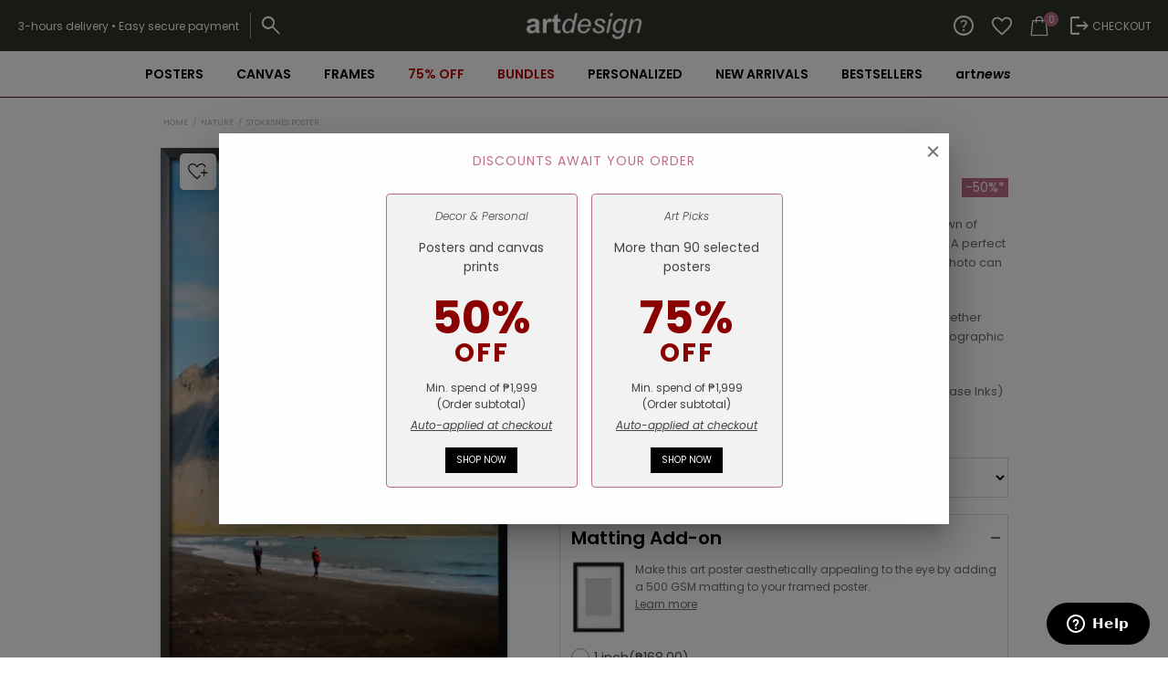

--- FILE ---
content_type: text/html; charset=UTF-8
request_url: https://www.artdesign.ph/poster-prints/stokksnes-poster/
body_size: 84855
content:
<!doctype html>
<html lang="en-US">
<head>
<meta charset="UTF-8">
<meta name="viewport" content="width=device-width, initial-scale=1, maximum-scale=2.0">

<link rel="profile" href="http://gmpg.org/xfn/11">
<link rel="pingback" href="https://www.artdesign.ph/xmlrpc.php">

<style id="jetpack-boost-critical-css">@media all{body{overflow-anchor:none!important}.screen-reader-text{clip:rect(1px,1px,1px,1px);word-wrap:normal!important;border:0;clip-path:inset(50%);height:1px;margin:-1px;overflow:hidden;overflow-wrap:normal!important;padding:0;position:absolute!important;width:1px}}@media all{@font-face{font-family:FontAwesome;font-weight:400;font-style:normal}.fa{display:inline-block;font:normal normal normal 14px/1 FontAwesome;font-size:inherit;text-rendering:auto;-webkit-font-smoothing:antialiased;-moz-osx-font-smoothing:grayscale}.fa-check-circle:before{content:""}ul{box-sizing:border-box}.screen-reader-text{border:0;clip-path:inset(50%);height:1px;margin:-1px;overflow:hidden;padding:0;position:absolute;width:1px;word-wrap:normal!important}.woocommerce div.product form.cart div.quantity{vertical-align:middle}button.pswp__button{box-shadow:none!important;background-image:url(https://www.artdesign.ph/wp-content/plugins/woocommerce/assets/css/photoswipe/default-skin/default-skin.png)!important}button.pswp__button,button.pswp__button--arrow--left::before,button.pswp__button--arrow--right::before{background-color:transparent!important}button.pswp__button--arrow--left,button.pswp__button--arrow--right{background-image:none!important}.pswp{display:none;position:absolute;width:100%;height:100%;left:0;top:0;overflow:hidden;-ms-touch-action:none;touch-action:none;z-index:1500;-webkit-text-size-adjust:100%;-webkit-backface-visibility:hidden;outline:0}.pswp *{-webkit-box-sizing:border-box;box-sizing:border-box}.pswp__bg{position:absolute;left:0;top:0;width:100%;height:100%;background:#000;opacity:0;-webkit-transform:translateZ(0);transform:translateZ(0);-webkit-backface-visibility:hidden;will-change:opacity}.pswp__scroll-wrap{position:absolute;left:0;top:0;width:100%;height:100%;overflow:hidden}.pswp__container{-ms-touch-action:none;touch-action:none;position:absolute;left:0;right:0;top:0;bottom:0}.pswp__container{-webkit-touch-callout:none}.pswp__bg{will-change:opacity}.pswp__container{-webkit-backface-visibility:hidden}.pswp__item{position:absolute;left:0;right:0;top:0;bottom:0;overflow:hidden}.pswp__button{width:44px;height:44px;position:relative;background:0 0;overflow:visible;-webkit-appearance:none;display:block;border:0;padding:0;margin:0;float:left;opacity:.75;-webkit-box-shadow:none;box-shadow:none}.pswp__button,.pswp__button--arrow--left:before,.pswp__button--arrow--right:before{background:url(https://www.artdesign.ph/wp-content/plugins/woocommerce/assets/css/photoswipe/default-skin/default-skin.png) 0 0 no-repeat;background-size:264px 88px;width:44px;height:44px}.pswp__button--close{background-position:0-44px}.pswp__button--share{background-position:-44px -44px}.pswp__button--fs{display:none}.pswp__button--zoom{display:none;background-position:-88px 0}.pswp__button--arrow--left,.pswp__button--arrow--right{background:0 0;top:50%;margin-top:-50px;width:70px;height:100px;position:absolute}.pswp__button--arrow--left{left:0}.pswp__button--arrow--right{right:0}.pswp__button--arrow--left:before,.pswp__button--arrow--right:before{content:"";top:35px;background-color:rgba(0,0,0,.3);height:30px;width:32px;position:absolute}.pswp__button--arrow--left:before{left:6px;background-position:-138px -44px}.pswp__button--arrow--right:before{right:6px;background-position:-94px -44px}.pswp__share-modal{display:block;background:rgba(0,0,0,.5);width:100%;height:100%;top:0;left:0;padding:10px;position:absolute;z-index:1600;opacity:0;-webkit-backface-visibility:hidden;will-change:opacity}.pswp__share-modal--hidden{display:none}.pswp__share-tooltip{z-index:1620;position:absolute;background:#fff;top:56px;border-radius:2px;display:block;width:auto;right:44px;-webkit-box-shadow:0 2px 5px rgba(0,0,0,.25);box-shadow:0 2px 5px rgba(0,0,0,.25);-webkit-transform:translateY(6px);-ms-transform:translateY(6px);transform:translateY(6px);-webkit-backface-visibility:hidden;will-change:transform}.pswp__counter{position:relative;left:0;top:0;height:44px;font-size:13px;line-height:44px;color:#fff;opacity:.75;padding:0 10px;margin-inline-end:auto}.pswp__caption{position:absolute;left:0;bottom:0;width:100%;min-height:44px}.pswp__caption__center{text-align:left;max-width:420px;margin:0 auto;font-size:13px;padding:10px;line-height:20px;color:#ccc}.pswp__preloader{width:44px;height:44px;position:absolute;top:0;left:50%;margin-left:-22px;opacity:0;will-change:opacity;direction:ltr}.pswp__preloader__icn{width:20px;height:20px;margin:12px}@media screen and (max-width:1024px){.pswp__preloader{position:relative;left:auto;top:auto;margin:0;float:right}}.pswp__ui{-webkit-font-smoothing:auto;visibility:visible;opacity:1;z-index:1550}.pswp__top-bar{position:absolute;left:0;top:0;height:44px;width:100%;display:flex;justify-content:flex-end}.pswp__caption,.pswp__top-bar{-webkit-backface-visibility:hidden;will-change:opacity}.pswp__caption,.pswp__top-bar{background-color:rgba(0,0,0,.5)}.pswp__ui--hidden .pswp__button--arrow--left,.pswp__ui--hidden .pswp__button--arrow--right,.pswp__ui--hidden .pswp__caption,.pswp__ui--hidden .pswp__top-bar{opacity:.001}.aws-container .aws-search-form{position:relative;width:100%;float:none!important;display:-webkit-box!important;display:-moz-box!important;display:-ms-flexbox!important;display:-webkit-flex!important;display:flex!important;align-items:stretch;height:44px}.aws-container .aws-search-form *{-moz-box-sizing:border-box;-webkit-box-sizing:border-box;box-sizing:border-box;-moz-hyphens:manual;-webkit-hyphens:manual;hyphens:manual;border-radius:0!important}.aws-container .aws-search-form .aws-loader,.aws-container .aws-search-form .aws-loader:after{border-radius:50%!important;width:20px;height:20px}.aws-container .aws-search-form .aws-wrapper{flex-grow:1;position:relative;vertical-align:top;padding:0;width:100%;overflow:hidden}.aws-container .aws-search-form .aws-loader{position:absolute;display:none;right:10px;top:50%;z-index:999;margin:-10px 0 0;font-size:10px;text-indent:-9999em;border-top:3px solid #ededed;border-right:3px solid #ededed;border-bottom:3px solid #ededed;border-left:3px solid #555}.aws-container .aws-search-label{position:absolute!important;left:-10000px;top:auto;width:1px;height:1px;overflow:hidden;clip:rect(1px,1px,1px,1px)}.aws-container .aws-search-field{width:100%;max-width:100%;color:#313131;padding:6px;line-height:30px;display:block;font-size:12px;position:relative;z-index:2;-webkit-appearance:none;height:100%;min-height:inherit;margin:0!important;border:1px solid #d8d8d8;outline:0}@media screen and (-webkit-min-device-pixel-ratio:0) and (max-width:1024px){.aws-container .aws-search-field{font-size:16px}}.aws-container .aws-search-field::-webkit-search-cancel-button,.aws-container .aws-search-field::-webkit-search-results-button{display:none}.aws-container .aws-search-form .aws-search-clear{display:none!important;position:absolute;top:0;right:0;z-index:2;color:#757575;height:100%;width:38px;padding:0 0 0 10px;text-align:left}.aws-container .aws-search-form .aws-search-clear span{position:relative;display:block;font-size:24px;line-height:24px;top:50%;margin-top:-12px}.aws-container .aws-search-form .aws-search-btn{padding:0;line-height:10px;width:42px}.aws-container .aws-search-form .aws-search-btn_icon{display:inline-block;fill:currentColor;height:24px;line-height:24px;position:relative;width:42px;color:#555}.aws-container .aws-search-form .aws-search-btn svg{display:block;height:100%;width:100%}.aws-container .aws-search-form .aws-form-btn{display:-webkit-box;display:-moz-box;display:-ms-flexbox;display:-webkit-flex;display:flex;justify-content:center;flex-direction:column;text-align:center;background:#ededed;border:1px solid #d8d8d8;margin:0 0 0-1px;position:relative;white-space:nowrap}i.wlfmc-svg{height:70%;position:relative;vertical-align:top;width:70%}i.wlfmc-svg svg{left:50%;margin:0!important;position:absolute;top:50%;-webkit-transform:translate(-50%,-50%);-ms-transform:translate(-50%,-50%);transform:translate(-50%,-50%)}.justify-center{-webkit-box-pack:center;-ms-flex-pack:center;justify-content:center}.wlfmc-add-to-wishlist a{outline:0!important;text-decoration:none!important}.wlfmc-add-to-wishlist{display:inline-block;white-space:normal;vertical-align:middle}.wlfmc-add-to-wishlist .wlfmc-addtowishlist{display:inline-block}.wlfmc-add-to-wishlist .wlfmc-removefromwishlist{display:none!important}.wlfmc-add-button a{border-color:transparent}.wlfmc-add-button>a{-webkit-box-align:center;-ms-flex-align:center;align-items:center;border-style:solid;display:-webkit-box!important;display:-ms-flexbox!important;display:flex!important;-webkit-box-pack:center;-ms-flex-pack:center;justify-content:center;overflow:hidden;text-align:center;white-space:nowrap;position:relative!important}.wlfmc-add-button>a>i{vertical-align:top}.wlfmc-add-button>a svg{display:inline-block;max-height:100%;max-width:100%;vertical-align:baseline}.wlfmc-top-of-image{position:absolute;z-index:11}.wlfmc-top-of-image a{display:-webkit-box;display:-ms-flexbox;display:flex}.wlfmc-top-of-image a>i{display:inline-block;padding:0}.wlfmc-top-of-image a svg{margin:0!important;padding:0}.wlfmc-top-of-image.image_top_left{left:.5em;top:.5em}.wlfmc-add-to-wishlist.wlfmc-btn-type-icon a i{display:block}.wlfmc-counter-wrapper{-webkit-box-align:center;-ms-flex-align:center;align-items:center;display:-webkit-box;display:-ms-flexbox;display:flex;-webkit-box-orient:vertical;-webkit-box-direction:normal;-ms-flex-direction:column;flex-direction:column;position:relative;width:100%;height:100%;z-index:3}.wlfmc-counter-wrapper a{text-decoration:none}.wlfmc-counter-wrapper:after,.wlfmc-counter-wrapper:before{content:""!important;display:none!important}.wlfmc-counter-wrapper .wlfmc-counter-icon{position:relative;display:-webkit-box;display:-ms-flexbox;display:flex;-webkit-box-align:center;-ms-flex-align:center;align-items:center}.wlfmc-counter-wrapper .wlfmc-counter-icon i.wlfmc-svg svg{width:100%}.wlfmc-counter-wrapper .wlfmc-counter{display:-webkit-box!important;display:-ms-flexbox!important;display:flex!important;text-decoration:none;-webkit-box-align:center;-ms-flex-align:center;align-items:center;gap:5px;width:100%;height:100%}@font-face{font-family:Woo-Side-Cart;font-weight:400;font-style:normal;font-display:block}[class*=" xoo-wsc-icon-"],[class^=xoo-wsc-icon-]{font-family:Woo-Side-Cart!important;speak:never;font-style:normal;font-weight:400;font-variant:normal;text-transform:none;line-height:1;-webkit-font-smoothing:antialiased;-moz-osx-font-smoothing:grayscale}.xoo-wsc-icon-chevron-right:before{content:""}.xoo-wsc-icon-cross:before{content:""}.xoo-wsc-icon-bag2:before{content:""}.xoo-wsc-icon-spinner8:before{content:""}.xoo-wsc-markup ::-webkit-scrollbar{width:8px}.xoo-wsc-container,.xoo-wsc-drawer,.xoo-wsc-slider{position:fixed;background-color:#fff;z-index:999999;display:flex;flex-direction:column;width:100%}.xoo-wsc-modal *{box-sizing:border-box}.xoo-wsc-markup a{text-decoration:none}.xoo-wsc-opac{position:fixed;top:0;left:0;bottom:0;background-color:#000;z-index:999996;opacity:0;height:0;width:100%}.xoo-wsc-body{flex-grow:1;overflow-y:auto;overflow-x:hidden}span.xoo-wsc-loader{display:none;position:absolute;left:0;right:0;top:0;bottom:0;opacity:.5;background-color:#eee;opacity:.7;z-index:10}.xoo-wsc-sc-bkcont{position:relative}.xoo-wsc-sc-cont .xoo-wsc-cart-trigger{display:flex;position:relative;align-items:center;justify-content:center}span.xoo-wsc-sc-count{border-radius:50%;height:18px;line-height:18px;width:18px;display:inline-block;text-align:center;font-size:13px;right:-7px;position:absolute;top:-4px}.xoo-wsc-sc-cont .xoo-wsc-cart-trigger>*{margin-right:3px}.xoo-wsc-notice-container{z-index:2;position:absolute;top:0;left:0;right:0;display:none}ul.xoo-wsc-notices{margin:0;list-style-type:none;padding:0}.xoo-wscb-icon{font-size:37px}.xoo-wscb-count{position:absolute;z-index:1;background-color:#fff0;font-size:15px;height:45px;line-height:45px;text-align:center;left:0;right:0}.xoo-wsc-header{padding:15px;color:#000}span.xoo-wsch-close{position:absolute}span.xoo-wsch-text{margin-left:8px}.xoo-wsch-top{align-items:center}.xoo-wsch-top .xoo-wsch-basket{display:table;position:relative}.xoo-wsch-top{display:flex;margin:0 auto}.xoo-wsc-ft-buttons-cont{display:grid;text-align:center;grid-column-gap:10px;grid-row-gap:10px}.xoo-wsc-markup .xoo-wsc-btn{display:flex;align-items:center;justify-content:center}.xoo-wsc-markup .xoo-wsc-btn{text-decoration:none}span.xoo-wsc-sp-heading{text-align:center;display:block;font-weight:600}.xoo-wsc-sp-product{padding:0 15px}.xoo-wsc-sp-container{padding:10px 0}.xoo-wsc-sp-left-col,.xoo-wsc-sp-left-col img{width:100%;height:auto;margin:0 auto}.xoo-wsc-sp-wide .xoo-wsc-sp-product{display:flex;align-items:center;padding:10px 20px;align-self:stretch}.xoo-wsc-sp-right-col{padding-left:20px;position:relative;max-width:100%;overflow:hidden}.xoo-wsc-sp-wide .xoo-wsc-sp-right-col{flex-direction:column;justify-content:space-between;flex-grow:1;justify-content:center;display:flex}span.xoo-wsc-sp-atc a.button{text-transform:uppercase;font-size:12px}span.xoo-wsc-sp-atc a.button span{margin-right:5px}.xoo-wsc-sp-wide .xoo-wsc-sp-rc-bottom{display:flex;flex-wrap:wrap;justify-content:space-between;align-items:center}.xoo-wsc-sp-wide .xoo-wsc-sp-rc-top{padding-bottom:6px}.xoo-wsc-payment-btns{display:flex;align-items:center;justify-content:center}.xoo-wsc-empty-cart{padding:30px;display:flex;flex-direction:column;align-items:center}.xoo-wsc-empty-cart>*{margin-bottom:20px}.xoo-wsc-payment-btns{display:flex;flex-wrap:wrap}.xoo-wsc-loader-icon{display:none}.xoo-wsc-drawer{z-index:999998;visibility:hidden}.xoo-wsc-drawer-modal{display:none}ul.xoo-wsc-sp-slider{margin:0;padding:0;list-style-type:none}.xoo-wsc-footer .xoo-wsc-sp-container{margin-top:10px}span.xoo-wsc-dtg-icon{top:50%;position:absolute;transform:translateY(-50%);background-color:#fff;width:22px;height:22px;border-radius:50%;align-items:center;justify-content:center;display:none}.xoo-wsc-drawer .xoo-wsc-dtg-icon{opacity:0}.swiper-container{margin-left:auto;margin-right:auto;position:relative;overflow:hidden;z-index:1}.swiper-wrapper{position:relative;width:100%;height:100%;z-index:1;display:-webkit-box;display:-moz-box;display:-ms-flexbox;display:-webkit-flex;display:flex;-webkit-box-sizing:content-box;-moz-box-sizing:content-box;box-sizing:content-box}.swiper-wrapper{-webkit-transform:translate3d(0,0,0);-moz-transform:translate3d(0,0,0);-o-transform:translate(0,0);-ms-transform:translate3d(0,0,0);transform:translate3d(0,0,0)}.swiper-slide{-webkit-flex-shrink:0;-ms-flex:0 0 auto;flex-shrink:0;width:100%;height:100%;position:relative}.swiper-button-next,.swiper-button-prev{position:absolute;top:50%;width:27px;height:44px;margin-top:-22px;z-index:10;-moz-background-size:27px 44px;-webkit-background-size:27px 44px;background-size:27px 44px;background-position:center;background-repeat:no-repeat}.swiper-button-prev{background-image:url(data:image/svg+xml;charset=utf-8,%3Csvg%20xmlns%3D\'http%3A%2F%2Fwww.w3.org%2F2000%2Fsvg\'%20viewBox%3D\'0%200%2027%2044\'%3E%3Cpath%20d%3D\'M0%2C22L22%2C0l2.1%2C2.1L4.2%2C22l19.9%2C19.9L22%2C44L0%2C22L0%2C22L0%2C22z\'%20fill%3D\'%23007aff\'%2F%3E%3C%2Fsvg%3E);left:10px;right:auto}.swiper-button-next{background-image:url(data:image/svg+xml;charset=utf-8,%3Csvg%20xmlns%3D\'http%3A%2F%2Fwww.w3.org%2F2000%2Fsvg\'%20viewBox%3D\'0%200%2027%2044\'%3E%3Cpath%20d%3D\'M27%2C22L27%2C22L5%2C44l-2.1-2.1L22.8%2C22L2.9%2C2.1L5%2C0L27%2C22L27%2C22z\'%20fill%3D\'%23007aff\'%2F%3E%3C%2Fsvg%3E);right:10px;left:auto}.paoc-popup-60127{margin-top:20px}#canvas-frame-btn{display:none;text-indent:-9999px;font-size:12px}#canvas-frame-preview{margin-bottom:16px;border-bottom:1px solid #eee}#canvas-frame-preview p{font-size:12px;margin-top:0;margin-bottom:16px}@media (min-width:768px){#canvas-frame-preview img{width:75%;margin-right:auto;margin-left:auto}}html{font-family:sans-serif;-ms-text-size-adjust:100%;-webkit-text-size-adjust:100%}body{margin:0}header,main,nav,section{display:block}a{background-color:#fff0}b{font-weight:700}h1{font-size:2em;margin:.67em 0}img{border:0}svg:not(:root){overflow:hidden}button,input,select{color:inherit;font:inherit;margin:0}button{overflow:visible}button,select{text-transform:none}button{-webkit-appearance:button}input{line-height:normal}input[type=checkbox]{box-sizing:border-box;padding:0}input[type=search]{-webkit-appearance:textfield;box-sizing:content-box}input[type=search]::-webkit-search-cancel-button{-webkit-appearance:none}table{border-collapse:collapse;border-spacing:0}td,th{padding:0}body{-ms-word-wrap:break-word;word-wrap:break-word}body,button,input{color:#43454b;font-family:"Source Sans Pro",HelveticaNeue-Light,"Helvetica Neue Light","Helvetica Neue",Helvetica,Arial,"Lucida Grande",sans-serif;line-height:1.618;text-rendering:optimizeLegibility;font-weight:400}select{color:initial;font-family:"Source Sans Pro",HelveticaNeue-Light,"Helvetica Neue Light","Helvetica Neue",Helvetica,Arial,"Lucida Grande",sans-serif;max-width:100%}h1,h2{clear:both;font-weight:300;margin:0 0 .5407911001em;color:#131315}h1{font-size:2.617924em;line-height:1.214;letter-spacing:-1px}h2{font-size:2em;line-height:1.214}p{margin:0 0 1.41575em}ul{margin:0 0 1.41575em 3em;padding:0}ul{list-style:disc}li>ul{margin-bottom:0;margin-left:1em}b{font-weight:600}i{font-style:italic}ins{text-decoration:none;font-weight:600;background:#fff0}img{height:auto;max-width:100%;display:block;border-radius:3px}a{color:#2c2d33;text-decoration:none}*{box-sizing:border-box}body{background-color:#fff;overflow-x:hidden}.site{overflow-x:hidden}.site-header{background-color:#2c2d33;padding-top:1.618em;padding-bottom:1.618em;color:#9aa0a7;background-position:center center;position:relative;z-index:999;border-bottom:1px solid #fff0}.site-header .custom-logo-link{display:block;margin-bottom:0}.site-header .custom-logo-link img{width:100%;max-width:210px}.site-header .widget{margin-bottom:0}.site-branding{float:left;margin-bottom:0;width:calc(100% - 120px)}.site-main{margin-bottom:2.617924em}.site-content{outline:0}.site-footer a{color:#2c2d33;text-decoration:underline}.screen-reader-text{border:0;clip:rect(1px,1px,1px,1px);clip-path:inset(50%);height:1px;margin:-1px;overflow:hidden;padding:0;position:absolute;width:1px;word-wrap:normal!important}.clear::after,.clear::before,.site-content::after,.site-content::before,.site-header::after,.site-header::before{content:"";display:table}.clear::after,.site-content::after,.site-header::after{clear:both}table{border-spacing:0;width:100%;margin:0 0 1.41575em;border-collapse:separate}table td,table th{padding:1em 1.41575em;text-align:left;vertical-align:top}table th{font-weight:600}form{margin-bottom:1.618em}button,input,select{font-size:100%;margin:0}.button,button{border:0;border-radius:0;background:0 0;background-color:#43454b;border-color:#43454b;color:#fff;padding:.6180469716em 1.41575em;text-decoration:none;font-weight:600;text-shadow:none;display:inline-block;-webkit-appearance:none}.button::after,button::after{display:none}.button.alt,button.alt{background-color:#2c2d33;border-color:#2c2d33}.button.disabled{opacity:.5!important}input[type=checkbox]{padding:0}input[type=search]{box-sizing:border-box}input[type=search]::placeholder{color:#616161}.input-text,input[type=password],input[type=search],input[type=text]{padding:.6180469716em;background-color:#f2f2f2;color:#43454b;border:0;-webkit-appearance:none;box-sizing:border-box;font-weight:400;box-shadow:inset 0 1px 1px rgb(0 0 0/.125)}label{font-weight:400}label.inline input{width:auto}button.menu-toggle{text-align:left;float:right;position:relative;border:2px solid #fff0;box-shadow:none;border-radius:2px;background-image:none;padding:.6180469716em .875em .6180469716em 2.617924em;font-size:.875em;max-width:120px}button.menu-toggle span::before,button.menu-toggle::after,button.menu-toggle::before{content:"";display:block;height:2px;width:14px;position:absolute;top:50%;left:1em;margin-top:-1px;border-radius:3px}button.menu-toggle::before{transform:translateY(-4px)}button.menu-toggle::after{transform:translateY(4px)}.primary-navigation{display:none}.main-navigation::after,.main-navigation::before{content:"";display:table}.main-navigation::after{clear:both}.main-navigation .menu{clear:both}.handheld-navigation{overflow:hidden;max-height:0}.handheld-navigation{clear:both}.handheld-navigation ul{margin:0}.handheld-navigation ul.menu li{position:relative}.handheld-navigation ul.menu .sub-menu{visibility:hidden;opacity:0;max-height:0}.main-navigation ul{margin-left:0;list-style:none;margin-bottom:0}.main-navigation ul ul{display:block;margin-left:1.41575em}.main-navigation ul li a{padding:.875em 0;display:block}.widget{margin:0 0 3.706325903em}.widget_product_search form:not(.wp-block-search){position:relative}.widget_product_search form:not(.wp-block-search) input[type=search]{width:100%}@media (min-width:768px){.site-header{padding-top:2.617924em;padding-bottom:0}.site-header .site-branding{display:block;width:100%;float:left;margin-left:0;margin-right:0;clear:both}.site-header .site-branding img{height:auto;max-width:230px;max-height:none}.woocommerce-active .site-header .site-branding{width:73.9130434783%;float:left;margin-right:4.347826087%}.woocommerce-active .site-header .site-search{width:21.7391304348%;float:right;margin-right:0;clear:none}.woocommerce-active .site-header .main-navigation{width:73.9130434783%;float:left;margin-right:4.347826087%;clear:both}.custom-logo-link,.site-branding,.site-search{margin-bottom:1.41575em}.col-full{max-width:66.4989378333em;margin-left:auto;margin-right:auto;padding:0 2.617924em;box-sizing:content-box}.col-full::after,.col-full::before{content:"";display:table}.col-full::after{clear:both}.col-full:after{content:" ";display:block;clear:both}.site-content::after,.site-content::before{content:"";display:table}.site-content::after{clear:both}.content-area{width:73.9130434783%;float:left;margin-right:4.347826087%}.left-sidebar .content-area{width:73.9130434783%;float:right;margin-right:0}.content-area{margin-bottom:2.617924em}.handheld-navigation,.menu-toggle{display:none}.primary-navigation{display:block}.main-navigation{clear:both;display:block;width:100%}.main-navigation ul{list-style:none;margin:0;padding-left:0;display:block}.main-navigation ul li{position:relative;display:inline-block;text-align:left}.main-navigation ul li a{display:block}.main-navigation ul li a::before{display:none}.main-navigation ul ul{float:left;position:absolute;top:100%;z-index:99999;left:-9999px}.main-navigation ul ul li{display:block}.main-navigation ul ul li a{width:200px}.storefront-primary-navigation{clear:both}.storefront-primary-navigation::after,.storefront-primary-navigation::before{content:"";display:table}.storefront-primary-navigation::after{clear:both}.main-navigation ul.menu{max-height:none;overflow:visible;margin-left:-1em}.main-navigation ul.menu>li>a{padding:1.618em 1em}.main-navigation ul.menu ul{margin-left:0}.main-navigation ul.menu ul li a{padding:.875em 1.41575em;font-weight:400;font-size:.875em}.main-navigation ul.menu ul li:last-child{border-bottom:0}.main-navigation ul.menu ul ul{margin-left:0;box-shadow:none}.main-navigation a{padding:0 1em 2.2906835em}}@media (max-width:66.4989378333em){.col-full{margin-left:2.617924em;margin-right:2.617924em;padding:0}}@media (max-width:568px){.col-full{margin-left:1.41575em;margin-right:1.41575em;padding:0}}.fa{-moz-osx-font-smoothing:grayscale;-webkit-font-smoothing:antialiased;display:inline-block;font-style:normal;font-variant:normal;text-rendering:auto;line-height:1}.fa-check-circle:before{content:""}@font-face{font-family:"Font Awesome 5 Free";font-style:normal;font-weight:900;font-display:block}.fa{font-family:"Font Awesome 5 Free";font-weight:900}.site-search .widget_product_search form input[type=search]{padding-left:2.617924em}.widget_product_search form:not(.wp-block-search)::before{-webkit-font-smoothing:antialiased;-moz-osx-font-smoothing:grayscale;display:inline-block;font-style:normal;font-variant:normal;font-weight:400;line-height:1;font-family:"Font Awesome 5 Free";font-weight:900;line-height:inherit;vertical-align:baseline;content:"";position:absolute;top:1em;left:1em;line-height:1}.widget_product_search form:not(.wp-block-search) input[type=search]{padding-left:2.617924em}.single-product .pswp__button{background-color:#fff0}.woocommerce-breadcrumb a:first-of-type::before{-webkit-font-smoothing:antialiased;-moz-osx-font-smoothing:grayscale;display:inline-block;font-style:normal;font-variant:normal;font-weight:400;line-height:1;font-family:"Font Awesome 5 Free";font-weight:900;line-height:inherit;vertical-align:baseline;content:"";margin-right:.5407911001em}.woocommerce-breadcrumb .breadcrumb-separator{text-indent:-9999px;position:relative;display:inline-block;padding:0 6.8535260698em}.woocommerce-breadcrumb .breadcrumb-separator::after{-webkit-font-smoothing:antialiased;-moz-osx-font-smoothing:grayscale;display:inline-block;font-style:normal;font-variant:normal;font-weight:400;line-height:1;font-family:"Font Awesome 5 Free";font-weight:900;line-height:inherit;vertical-align:baseline;content:"";display:block;font-size:.875em;text-indent:0;line-height:initial;position:absolute;top:50%;left:50%;width:1em;height:1em;transform:translateX(-50%) translateY(-50%);text-align:center;opacity:.25}@media (min-width:768px){.main-navigation ul.menu>li.menu-item-has-children>a::after{-webkit-font-smoothing:antialiased;-moz-osx-font-smoothing:grayscale;display:inline-block;font-style:normal;font-variant:normal;font-weight:400;line-height:1;font-family:"Font Awesome 5 Free";font-weight:900;line-height:inherit;vertical-align:baseline;content:"";margin-left:1em}.main-navigation ul.menu ul li.menu-item-has-children>a::after{-webkit-font-smoothing:antialiased;-moz-osx-font-smoothing:grayscale;display:inline-block;font-style:normal;font-variant:normal;font-weight:400;line-height:1;font-family:"Font Awesome 5 Free";font-weight:900;line-height:inherit;vertical-align:baseline;content:"";float:right;line-height:1.618}}.wcpa_form_outer{margin:1em 0 2em 0;width:100%;clear:both;flex:0 0 100%}.wcpa_form_outer *{box-sizing:border-box}.wcpa_skeleton_loader_area{width:100%;display:block;margin:2em 0 2em}.wcpa_skeleton_loader{width:100%;display:block;margin:0 0 23px}.wcpa_skeleton_loader *{background:#eee;background:linear-gradient(130deg,#ececec 8%,#f5f5f5 18%,#ececec 33%);border-radius:5px;background-size:200% 100%}.wcpa_skeleton_loader .wcpa_skeleton_label{width:75px;height:20px;display:block;margin:0 0 8px}.wcpa_skeleton_loader .wcpa_skeleton_field{width:100%;height:45px;display:block;border-radius:4px}.woocommerce-variation-add-to-cart,div.product.wcpa_has_options form.cart,div.product.wcpa_has_options form.cart>div{flex-wrap:wrap!important}.price ins{font-weight:400}.woocommerce-active .site-branding{float:left}.site-search{font-size:.875em;clear:both;display:none}.site-search .widget_product_search input[type=search]{padding:1em 1.41575em;line-height:1}.site-search .widget_product_search form::before{top:1.15em;left:1.15em}.price del{opacity:.5;font-weight:400}.single-product .pswp__button{background-color:#fff0}.single-product div.product{position:relative;overflow:hidden}.single-product div.product::after,.single-product div.product::before{content:"";display:table}.single-product div.product::after{clear:both}.single-product div.product .images,.single-product div.product .summary,.single-product div.product .woocommerce-product-gallery{margin-bottom:2.617924em;margin-top:0}.single-product div.product .woocommerce-product-gallery{position:relative}.single-product div.product .woocommerce-product-gallery img{margin:0}.single-product div.product form.cart{margin-bottom:1.618em;padding:1em 0}.single-product div.product form.cart::after,.single-product div.product form.cart::before{content:"";display:table}.single-product div.product form.cart::after{clear:both}.single-product div.product form.cart .quantity{float:left;margin-right:.875em}.single-product div.product p.price{font-size:1.41575em;margin:1.41575em 0}.single-product div.product table.variations{table-layout:fixed;margin:0}.single-product div.product table.variations td,.single-product div.product table.variations th{display:list-item;padding:0;list-style:none;background-color:#fff0}.single-product div.product table.variations .value{margin-bottom:1em}.single-product div.product table.variations select{max-width:70%;vertical-align:middle}.single-product div.product .variations_button{padding-top:1em}.single-product div.product .variations_button::after,.single-product div.product .variations_button::before{content:"";display:table}.single-product div.product .variations_button::after{clear:both}.single-product div.product .product_meta{font-size:.875em;padding-top:1em;border-top:1px solid rgb(0 0 0/.05)}.single-product div.product .product_meta .sku_wrapper{display:block}.single-product div.product .product_meta .sku_wrapper:last-child{border-bottom:0}.storefront-breadcrumb{margin:0 0 1.618em;padding:1em 0}.woocommerce-breadcrumb{font-size:.875em}.woocommerce-breadcrumb a{text-decoration:underline}.woocommerce-breadcrumb .breadcrumb-separator{display:inline-block;padding:0 .5407911001em}label.inline{display:inline!important;margin-left:1em}.woocommerce-form__label-for-checkbox{display:block}.woocommerce-form__label-for-checkbox .woocommerce-form__input-checkbox{margin-right:.3342343017em}.form-row label{display:block}.form-row input{width:100%}.form-row input[type=checkbox]{width:auto}.form-row .button{width:auto}.form-row-wide{clear:both;width:100%}.required{border-bottom:0!important;color:#e2401c}.quantity .qty{width:4.235801032em;text-align:center}@media (min-width:768px){.storefront-breadcrumb{padding:1.41575em 0;margin:0 0 3.706325903em}.site-search{display:block}.site-search form{margin:0}.single-product div.product .images{width:41.1764705882%;float:left;margin-right:5.8823529412%;margin-bottom:3.706325903em}.single-product div.product .woocommerce-product-gallery{width:41.1764705882%;float:left;margin-right:5.8823529412%;margin-bottom:3.706325903em}.single-product div.product .summary{width:52.9411764706%;float:right;margin-right:0}.col2-set .col-1{margin-bottom:1.618em}.col2-set#customer_login .col-1{width:41.1764705882%;float:left;margin-right:5.8823529412%}}body{font-family:Poppins,sans-serif;font-weight:400;font-style:normal;font-size:14px}body h1{font-weight:400}body p,body ul{font-size:14px;color:#43454b}body img{border-radius:0}body table{border-collapse:collapse}button,input,select{font-family:inherit}#page input[type=password],#page input[type=text],#page select{background:0 0;box-shadow:none;border:1px solid #d9d9d9;outline:0}#page button{outline:0}.site .col-full{position:relative}:root{--black:#000000;--white:#ffffff;--lightGray:#999999;--gray:#747474;--lightRed:#f44336;--lightGreen:#4caf50;--boxShadow:0 0 5px -3px;--discountColor:#bf6d8b}.lightGray{color:var(--lightGray)}.blackFont{color:var(--black)}.lightGreen{color:var(--lightGreen)}body #page a{text-decoration:none}.tc{text-align:center}.items-center{align-items:center}.fw6{font-weight:600}.text-sm{font-size:14px}.flex{display:flex}.mt-50{margin-top:50px}.w-full{width:100%}.underlined{text-decoration:underline!important}.clear{clear:both}.ad-black-btn{background-color:#000!important;text-transform:uppercase;letter-spacing:1px;padding:.6180469716em 1.41575em;font-weight:600;display:inline-block;text-align:center;color:#f0f0f0!important;text-decoration:none!important}input.input-checkbox{outline:0!important}.storefront-breadcrumb .woocommerce-breadcrumb{font-size:9px;color:#b3b3b3;text-transform:uppercase;overflow:hidden;text-overflow:ellipsis;white-space:nowrap}.storefront-breadcrumb .woocommerce-breadcrumb a{color:#b3b3b3}.storefront-breadcrumb .woocommerce-breadcrumb .breadcrumb-separator::after,.storefront-breadcrumb .woocommerce-breadcrumb a:first-of-type::before{content:""}.storefront-breadcrumb .woocommerce-breadcrumb .breadcrumb-separator{text-indent:unset}.storefront-breadcrumb{margin-bottom:0}.mobile-hidden{display:none}.desktop-hidden{display:block}.empty-space{height:2.5rem}.infoicon-text-container{margin:16px 0}.infoicon-text-container>span{flex:0 0 50px}.infoicon-text-container>span img{margin:0 auto;filter:contrast(.5)}.infoicon-text-container .text-content{font-size:14px;color:#43454b;font-weight:600;line-height:18px;padding:0 8px 0}.woocommerce-active .site-header .site-branding{display:flex;align-items:center;justify-content:center;margin:0 auto;position:absolute;height:50px;left:0;right:8vw;width:fit-content;width:intrinsic;width:-moz-fit-content;width:-webkit-fit-content}.woocommerce-active .site-header .site-branding img{max-width:115px;filter:invert(1)}.ad-header-left-top-section{position:relative;display:flex;align-items:center}.ad-header-left-top-section .header-shipping{display:none}.ad-header-left-top-section .header-shipping .text{margin-left:4px;font-size:12px}.woocommerce-active .site-header .site-search{display:none;position:absolute;right:0;top:0}#header-custom-search{display:flex}.ad-header-right-top-section{display:flex;position:relative;margin-left:auto;align-items:center}.ad-header-left-top-section>div:not(:first-child),.ad-header-right-top-section>div:not(:first-child){margin-left:12px;padding:0 2px}.ad-header-right-top-section .ad-header-checkout{display:none}.ad-header-right-top-section .material-symbols-outlined,.ad-header-right-top-section .xoo-wsc-sc-bki::before{color:#fff!important}.ad-header-right-top-section svg{fill:#fff}.site-header .material-symbols-outlined{font-size:28px}.site-header .site-search .widget_product_search form input[type=search]{background:0 0;border-top:0;border-right:0;border-left:0;box-shadow:none;padding:0;text-align:center}.site-header .widget_product_search form::before{content:""}.aws-container .aws-search-form .aws-form-btn{background:0 0;border-top:0;border-left:0;border-right:0}.aws-container .aws-search-form .aws-search-btn_icon{width:auto;color:#a7a7a7}.site-header .site-search{margin-bottom:0}#header-custom-search.toggle .ad-widget-search-container{display:none}.ad-widget-search-container{width:100vw;position:fixed;background:#fff;top:0;right:0;left:0;z-index:4;overflow:hidden}.ad-widget-search-container .widget_product_search{border-bottom:1px solid #d8d8d8}.ad-widget-search-container form{margin-right:40px;margin-bottom:0}.ad-widget-search-container form:before{color:var(--lightGray);font-size:15px}.ad-widget-search-container input[type=search]{background:0 0}.ad-widget-search-container .aws-container .aws-search-form .aws-form-btn{border-bottom:0;background-color:#000}.ad-widget-search-container .aws-container .aws-search-form .aws-form-btn .aws-search-btn_icon{color:#fff}#ad-search-close-btn{position:absolute;right:0;top:0;line-height:1;width:44px;height:100%;z-index:1}.site-search .aws-container .aws-search-form{height:30px}.aws-container .aws-search-field{font-size:14px}.ad-widget-search-container .widget_product_search .aws-container form{padding-right:44px}.ad-widget-search-container .widget_product_search .aws-container form .aws-search-field{border:none;padding-right:16px;padding-left:16px;color:#000}span.xoo-wsc-sc-subt{display:none}span.xoo-wsc-sc-bki{font-size:22px;color:#333}span.xoo-wsch-text{margin-left:0;letter-spacing:1px}.xoo-wsc-sp-container .xoo-wsc-sp-heading{font-weight:400}.xoo-wsc-sp-product .xoo-wsc-sp-title a{line-height:16px;display:inline-block}.xoo-wsc-sp-container .xoo-wsc-sp-heading{text-align:left}.xoo-wsc-sp-container .xoo-wsc-sp-right-col{justify-content:flex-start}.xoo-wsc-sp-container .xoo-wsc-sp-rc-bottom{flex-direction:column;align-items:flex-start}.xoo-wsc-sp-rc-bottom .xoo-wsc-sp-atc{margin-top:4px}.xoo-wsc-sp-product{align-items:flex-start}.xoo-wsc-sp-product .xoo-wsc-sp-title a{color:var(--black)}.xoo-wsc-sc-cont .xoo-wsc-cart-trigger .xoo-wsc-sc-count{font-size:10px;right:-10px;background-color:var(--discountColor);height:16px;width:16px}#masthead.site-header{padding-top:0;padding-bottom:0;margin-bottom:0;background-color:#2d765f}.site-header>div.col-full{height:50px;padding-top:0;z-index:3;margin:0 16px 0 42px;width:auto;display:flex}header .storefront-primary-navigation{position:absolute;top:0;left:0;right:0;border-bottom:1px solid #600e2c;z-index:1}.site-header .main-navigation{text-align:center;position:relative;width:100%}.site-header .main-navigation .primary-navigation>ul>li>a{text-transform:uppercase}.site-header .artnews-menu a{text-transform:lowercase!important}.site-header .storefront-primary-navigation div.col-full{display:flex;align-items:center;justify-content:center;margin:0 16px;height:100%}.site-header .storefront-primary-navigation button.menu-toggle{width:22px;overflow:hidden;text-indent:-9999px;padding:0;height:45px;float:left;border:0;height:50px;background:0 0}.site-header .storefront-primary-navigation button.menu-toggle span::before,.site-header .storefront-primary-navigation button.menu-toggle::after,.site-header .storefront-primary-navigation button.menu-toggle::before{width:100%;left:0;background-color:#fff}button.menu-toggle::before{transform:translateY(-6px)}button.menu-toggle::after{transform:translateY(6px)}.site-header .storefront-primary-navigation .handheld-navigation{background-color:#fff;text-align:left;margin-left:-16px;width:100vw;height:calc(100vh - 50px);overflow:scroll}.site-header .storefront-primary-navigation .handheld-navigation ul.menu{border-top:1px solid #eee;padding-top:24px;padding-bottom:24px;margin-left:0}.site-header .storefront-primary-navigation .handheld-navigation ul li{display:block}.site-header .storefront-primary-navigation .handheld-navigation .menu-item a{text-transform:uppercase;padding:10px 16px;color:#000;border-bottom:1px solid #eee}.site-header .storefront-primary-navigation .handheld-navigation .sub-menu .menu-item a{text-transform:none;display:block;width:100%}.handheld-navigation ul.menu .sub-menu{display:none;position:relative;float:none;left:0!important;margin-left:1.41575em;background-color:var(--white)!important}.handheld-navigation ul#menu-mobile-main-menu{overflow-y:scroll}.has-2-cols>ul.sub-menu{display:flex!important}.main-navigation ul li.title-hidden>a{display:none}.main-navigation .primary-navigation ul.menu>li>a{font-size:14px;font-weight:600;line-height:1;border-bottom:1px solid #fff;color:#000}.highlighted-menu>a{color:#bb0707!important;font-weight:600}.widget{margin:0 0 1.706325903em}.site-footer .mc-form-container #mc_embed_signup #mce-responses #mce-error-response,.site-footer .mc-form-container #mc_embed_signup #mce-responses #mce-success-response{font-weight:400;text-align:center}.site-footer .mc-form-container #mc_embed_signup #mce-responses #mce-success-response{color:var(--lightGreen);text-transform:uppercase;font-size:16px}.site-footer .mc-form-container #mc_embed_signup #mce-responses #mce-error-response{font-size:14px;margin:0 0 16px 0;color:var(--lightRed)}.site-footer .custom-widget{font-size:14px;margin-bottom:40px;padding-bottom:40px;border-bottom:1px solid #c1c1c1;display:flex;align-items:baseline;justify-content:center;gap:50px}.client-sale-discount.bundle-discount{font-size:12px}.client-sale-price{display:inline-flex;align-items:baseline;flex-direction:row-reverse}.client-sale-price ins{margin-left:0!important;margin-right:8px;color:#bb0707}.single-product .content-area div.product table.variations select{padding:10px;border:1px solid #d3d3d3;width:100%;max-width:none;font-size:14px;font-weight:600}.single-product.left-sidebar #primary.content-area{float:none;width:100%}.pswp__caption{display:none}.pswp__bg{background-color:rgb(0 0 0/.8)}.single-product div.product p.price{margin:0!important;color:#000;line-height:normal;font-size:18px}.single-product div.product p.price{width:100%;display:flex;align-items:center;justify-content:space-between}.single-product div.product .product_title{font-size:18px;color:#000;margin-bottom:5px;text-transform:capitalize}.single-product .summary{position:relative}.single-product .summary button.single_add_to_cart_button{width:100%;background-color:#000;text-transform:uppercase;letter-spacing:1px;outline:0;border:1px solid #000}.single-product .product .woocommerce-product-gallery .woocommerce-product-gallery__wrapper{overflow:hidden}.single-product .product .woocommerce-product-gallery .woocommerce-product-gallery__wrapper .woocommerce-product-gallery__image{display:table!important;min-height:165px;margin:0 auto}.single-product .product .woocommerce-product-gallery .woocommerce-product-gallery__wrapper .woocommerce-product-gallery__image>a{display:table-cell;vertical-align:middle}.single-product .product .woocommerce-product-gallery .woocommerce-product-gallery__wrapper .woocommerce-product-gallery__image>a>img{width:172px;margin:1px auto 2px auto;box-shadow:var(--boxShadow)}.wcpa_form_outer{margin-bottom:10px}.product-type-variable .wcpa_form_outer{margin-top:0}.variations label{font-size:12px}.custom-product-description{margin-top:16px}.custom-product-description p{font-size:13px}.single-product .product .related.products{clear:both;overflow:hidden}.single-product div.product{overflow:visible}.single-product div.product .product_meta{font-size:12px;color:var(--lightGray);border-top:0;padding-top:0}.single-product div.product form.cart{padding:0;margin-bottom:0}.single-product div.product .variations_button{padding-top:4px}.product-vat{font-size:12px;padding-left:8px;font-style:italic}.client-sale-notice{font-size:14px;background-color:var(--discountColor);color:#fff;padding:0 4px}#matting-modal-btn{display:none;text-indent:-9999px;font-size:12px}.matting-modal-content .flex{justify-content:space-between;flex-wrap:wrap}.matting-modal-content .flex>div{flex-basis:100%;display:flex;flex-direction:column;align-items:center}.matting-modal-content .flex>div:first-child{margin-bottom:40px}.matting-modal-content .flex>div p{margin-top:8px}.matting-modal-content p{font-size:14px}.single-product .bundle-discount{font-size:12px;display:block;background-color:var(--discountColor);color:#fff;padding:4px 6px;border-radius:2px;margin-top:10px}.discount-note{padding:8px 5px;font-size:14px;margin-bottom:16px;text-align:center;border:1px solid var(--discountColor);border-radius:4px;color:var(--discountColor)}.print-types{display:flex;margin-top:30px;margin-bottom:20px;gap:20px}.print-types button{display:flex;align-items:center;gap:12px;padding:6px 8px;font-size:13px;color:#000;font-weight:400;border:1px solid #d1d1d1;background:0 0;min-width:110px}.print-types button.active-type{border-color:#000;font-weight:600}.product-frames-modal-content{font-size:15px}.product-frames-modal-content .upper-content{min-height:200px;position:relative;padding-top:20px}.frame-selection{margin-top:8px;position:relative}.frame-option-item{height:65px;width:65px!important;border-radius:50%;overflow:hidden;margin-right:8px;margin-left:12px;position:relative}#noframe{justify-content:center;border:2px solid var(--lightGray)}#noframe-action-btn{min-width:100%;border:1px solid;max-width:80%;width:50%;margin:0 auto;text-transform:uppercase;letter-spacing:1px;padding:.6180469716em 1.41575em;font-weight:600;display:inline-block;color:var(--black)}#addframe-action-btn{width:100%;border:1px solid #000;margin-bottom:10px}#selected-frame-price{font-size:24px;color:var(--black);margin-top:8px;margin-bottom:8px}#frame-info{margin-top:24px}.poster-added-notice{position:absolute;top:-20px;left:-20px;right:-20px;background-color:rgb(76 175 80/.23);color:var(--lightGreen);padding:6px;font-size:13px}.woocommerce-privacy-policy-text a{text-transform:capitalize}.woocommerce-form__label-for-checkbox{margin-left:0!important}.my-account-email-reg-only #customer_login.col2-set .col-1{display:none}.my-account-email-reg-only #customer_login.col2-set .col-2 form .woocommerce-form-row+p,.my-account-email-reg-only #customer_login.col2-set .col-2 form div.clear,.my-account-email-reg-only #customer_login.col2-set .col-2 form div.woocommerce-privacy-policy-text,.my-account-email-reg-only #customer_login.col2-set .col-2 form p.mailchimp-newsletter,.my-account-email-reg-only #customer_login.col2-set .col-2 h2{display:none}.my-account-email-reg-only #customer_login.col2-set .col-2 form p:first-child,.my-account-email-reg-only #customer_login.col2-set .col-2 form p:last-child{width:100%;float:none}.my-account-email-reg-only #customer_login.col2-set .col-2 form p:first-child{margin-bottom:8px}.my-account-email-reg-only #customer_login.col2-set .col-2 form p:last-child{margin-top:0}.ad-refer-friend__section .ad-refer-friend__content p{font-size:16px}.paoc-modal-popup img{max-width:100%;max-height:100%}.wlfmc-counter-wrapper{margin-top:2px}.xoo-wsc-sc-bkcont{display:inline-flex}.wlfmc-add-to-wishlist .wlfmc-add-button{margin-left:15px;box-shadow:#fff0 0 0 0 0,#fff0 0 0 0 0,rgb(0 0 0/.1) 0 4px 6px -1px,rgb(0 0 0/.1) 0 2px 4px -2px}@media (max-width:576px){.storefront-breadcrumb{padding-top:8px}.single-product .product .woocommerce-product-gallery .woocommerce-product-gallery__wrapper .woocommerce-product-gallery__image>a>img{margin:1px 5px 1px 2px;width:88%}.single-product div.product table.variations .value{margin-bottom:8px}.single-product .summary button.single_add_to_cart_button{padding:8px}.woocommerce-page div.product div.images{display:-webkit-box;display:-ms-flexbox;display:flex;-ms-flex-item-align:center;align-self:center;margin-bottom:24px}.site-footer .custom-widget{align-items:center;flex-direction:column;gap:20px}}@media (max-width:767px){.xoo-wsc-sp-right-col .amount,.xoo-wsc-sp-right-col a{font-size:13px}.xoo-wsc-sp-right-col .amount{color:var(--gray)}.xoo-wsc-header{padding-top:10px;padding-bottom:5px}.xoo-wsc-sp-container .xoo-wsc-sp-heading{color:var(--gray);font-size:13px;padding-right:20px;padding-left:20px}}@media (min-width:768px){#content.site-content{margin-top:0}.mobile-hidden{display:block}.desktop-hidden{display:none}.main-navigation .primary-navigation{display:none}.main-navigation .handheld-navigation,.main-navigation .menu-toggle{display:block!important}.main-navigation .menu-toggle{height:40px!important;margin:8px 0}.site-header .storefront-primary-navigation .col-full .main-navigation{width:100%;margin-right:0}.main-navigation ul.menu .mega-menu{position:static;padding-top:10px;padding-bottom:9px}.main-navigation ul.menu .mega-menu>ul.sub-menu{width:100vw;background-color:#fff;display:flex;overflow:hidden;border-top:1px solid #f0f0f0;box-shadow:0 4px 12px -3px rgb(0 0 0/.2);padding:32px 8px 40px;justify-content:center}.main-navigation ul.menu .mega-menu>ul.sub-menu>li:not(:last-child):not(.menu-img){border-right:1px solid #ccc}.main-navigation ul.menu .mega-menu>ul.sub-menu>li>a{padding-top:8px;padding-bottom:8px;text-transform:uppercase;font-size:13px;font-weight:500}.main-navigation ul.menu .mega-menu>ul.sub-menu li ul.sub-menu{position:static;background-color:#fff}.main-navigation ul.menu .mega-menu>ul.sub-menu li ul.sub-menu>li>a{padding-top:0;padding-bottom:5px;font-size:13px;font-weight:300}.main-navigation ul.menu .mega-menu ul li a{color:#000}.main-navigation ul.menu .mega-menu li.menu-img a{width:auto}.main-navigation ul.menu>li.menu-item-has-children a::after{display:none!important}.main-navigation .primary-navigation ul#menu-main-menu>li>a{padding:8px 16px}#masthead.site-header{border:0;color:#fff}.woocommerce-active .site-header .site-branding{position:absolute;top:0;left:0;width:100%;height:100%}.site-header .col-full{max-width:1450px!important;margin:0 16px}.site-header>div.col-full{height:40px;padding-top:8px;padding-bottom:8px;align-items:center}.ad-header-checkout a{font-size:12px}.site-header .storefront-primary-navigation button.menu-toggle{background:0 0}.xoo-wsc-body,.xoo-wsc-body a{font-size:15px}.xoo-wsc-body{margin-right:-24px}.single-product div.product .product_title{font-size:22px}.single-product.woocommerce div.product .summary,.single-product.woocommerce div.product .woocommerce-product-gallery{width:100%;margin-right:0}.custom-product-description{margin-top:32px}.custom-product-description.top{margin-top:16px}.matting-modal-content{padding:0 16px 16px}.matting-modal-content .flex>div{flex-basis:46%;flex-direction:column-reverse}.matting-modal-content .flex>div:first-child{margin-bottom:0}.matting-modal-content .flex>div p{margin-top:16px}.frame-option-item{height:72px;width:72px!important}#frame-info{margin-top:32px}#selected-frame-price{margin-bottom:16px}.my-account-email-reg-only #customer_login.col2-set .col-2 form p:first-child{width:75%;float:left}.my-account-email-reg-only #customer_login.col2-set .col-2 form p:last-child{width:25%;float:right;margin-top:22px}}@media (min-width:1024px){.single-product.woocommerce div.product .woocommerce-product-gallery{width:41.1764705882%;float:left;margin-right:5.8823529412%}.single-product.woocommerce div.product .summary{width:52.9411764706%;float:right;margin-right:0}.single-product .product .woocommerce-product-gallery .woocommerce-product-gallery__wrapper .woocommerce-product-gallery__image{height:624px}.single-product.woocommerce .product .woocommerce-product-gallery .woocommerce-product-gallery__wrapper .woocommerce-product-gallery__image>a>img{height:fit-content;height:intrinsic;height:-moz-fit-content;height:-webkit-fit-content;width:99%}.ad-header-left-top-section .header-shipping{display:flex;align-items:center}.ad-header-right-top-section .ad-header-checkout{display:block}#header-custom-search{border-left:1px solid var(--lightGray);padding-left:8px}#header-custom-search .header-custom-search-icon{color:#fff!important}header .storefront-primary-navigation{position:relative;left:0;background-color:#fff}.main-navigation .primary-navigation{display:block}.main-navigation .handheld-navigation,.main-navigation .menu-toggle{display:none!important}.site-header .col-full,.site-header>div.col-full{margin:0 auto;padding-right:16px;padding-left:16px}.site-header .storefront-primary-navigation div.col-full{justify-content:normal;padding-bottom:0;margin:0 auto}.woocommerce-active .site-header .site-branding img{max-width:128px}}@media (min-width:1450px){#header-custom-search{display:none}.woocommerce-active .site-header .site-search{width:210px;margin-top:10px;margin-bottom:10px;display:block}}.paoc-padding-20{padding:20px}.paoc-wrap,.paoc-wrap *{-webkit-box-sizing:border-box;-moz-box-sizing:border-box;box-sizing:border-box;outline:0}.paoc-cb-popup-body{display:none;background-color:#fff;max-width:800px;width:100%;position:relative;box-shadow:0 11px 15px -7px rgb(0 0 0/.2),0 24px 38px 3px rgb(0 0 0/.14),0 9px 46px 8px rgb(0 0 0/.12);line-height:normal}.paoc-popup img{max-width:100%;height:auto}.paoc-popup-inr-wrap{position:relative}.paoc-popup-inr{width:100%;color:#333;-ms-flex-preferred-size:100%;flex-basis:100%}.paoc-popup-mheading{font-size:26px;color:#000;line-height:normal;font-weight:700}.paoc-popup-content,.paoc-popup-content p{color:#444}.paoc-popup-margin{margin-bottom:15px}.paoc-popup .paoc-popup-margin:last-child{margin-bottom:0}.paoc-cb-popup-body .paoc-popup-content p{margin-bottom:15px}.paoc-cb-popup-body .paoc-popup-content p:last-child{margin-bottom:0}.paoc-close-popup{position:absolute;top:-10px;right:-10px;width:35px;height:35px;font-size:0;text-decoration:none;text-align:center;line-height:29px;fill:#fff;border-radius:50px;background-color:#000;border:3px solid #fff;outline:0!important}.paoc-close-popup svg{display:inline-block;vertical-align:middle;height:19px;width:19px}.paoc-popup .paoc-popup-inr-wrap{max-height:inherit;overflow-y:auto}.paoc-design-1 .paoc-popup-con-bg{display:-webkit-box;display:-ms-flexbox;display:flex;-webkit-box-pack:center;-ms-flex-pack:center;justify-content:center;-webkit-box-align:center;-ms-flex-align:center;align-items:center;width:100%;overflow-y:auto}.paoc-design-1 .paoc-popup-inr{margin:auto}@media only screen and (max-width:720px){.paoc-cb-popup-body{width:95%;max-width:95%!important}}}@media all{@font-face{font-family:FontAwesome;font-weight:400;font-style:normal}.fa{display:inline-block;font:normal normal normal 14px/1 FontAwesome;font-size:inherit;text-rendering:auto;-webkit-font-smoothing:antialiased;-moz-osx-font-smoothing:grayscale}.fa-check-circle:before{content:""}ul{box-sizing:border-box}.screen-reader-text{border:0;clip-path:inset(50%);height:1px;margin:-1px;overflow:hidden;padding:0;position:absolute;width:1px;word-wrap:normal!important}.woocommerce div.product form.cart div.quantity{vertical-align:middle}button.pswp__button{box-shadow:none!important;background-image:url(https://www.artdesign.ph/wp-content/plugins/woocommerce/assets/css/photoswipe/default-skin/default-skin.png)!important}button.pswp__button,button.pswp__button--arrow--left::before,button.pswp__button--arrow--right::before{background-color:transparent!important}button.pswp__button--arrow--left,button.pswp__button--arrow--right{background-image:none!important}.pswp{display:none;position:absolute;width:100%;height:100%;left:0;top:0;overflow:hidden;-ms-touch-action:none;touch-action:none;z-index:1500;-webkit-text-size-adjust:100%;-webkit-backface-visibility:hidden;outline:0}.pswp *{-webkit-box-sizing:border-box;box-sizing:border-box}.pswp__bg{position:absolute;left:0;top:0;width:100%;height:100%;background:#000;opacity:0;-webkit-transform:translateZ(0);transform:translateZ(0);-webkit-backface-visibility:hidden;will-change:opacity}.pswp__scroll-wrap{position:absolute;left:0;top:0;width:100%;height:100%;overflow:hidden}.pswp__container{-ms-touch-action:none;touch-action:none;position:absolute;left:0;right:0;top:0;bottom:0}.pswp__container{-webkit-touch-callout:none}.pswp__bg{will-change:opacity}.pswp__container{-webkit-backface-visibility:hidden}.pswp__item{position:absolute;left:0;right:0;top:0;bottom:0;overflow:hidden}.pswp__button{width:44px;height:44px;position:relative;background:0 0;overflow:visible;-webkit-appearance:none;display:block;border:0;padding:0;margin:0;float:left;opacity:.75;-webkit-box-shadow:none;box-shadow:none}.pswp__button,.pswp__button--arrow--left:before,.pswp__button--arrow--right:before{background:url(https://www.artdesign.ph/wp-content/plugins/woocommerce/assets/css/photoswipe/default-skin/default-skin.png) 0 0 no-repeat;background-size:264px 88px;width:44px;height:44px}.pswp__button--close{background-position:0-44px}.pswp__button--share{background-position:-44px -44px}.pswp__button--fs{display:none}.pswp__button--zoom{display:none;background-position:-88px 0}.pswp__button--arrow--left,.pswp__button--arrow--right{background:0 0;top:50%;margin-top:-50px;width:70px;height:100px;position:absolute}.pswp__button--arrow--left{left:0}.pswp__button--arrow--right{right:0}.pswp__button--arrow--left:before,.pswp__button--arrow--right:before{content:"";top:35px;background-color:rgba(0,0,0,.3);height:30px;width:32px;position:absolute}.pswp__button--arrow--left:before{left:6px;background-position:-138px -44px}.pswp__button--arrow--right:before{right:6px;background-position:-94px -44px}.pswp__share-modal{display:block;background:rgba(0,0,0,.5);width:100%;height:100%;top:0;left:0;padding:10px;position:absolute;z-index:1600;opacity:0;-webkit-backface-visibility:hidden;will-change:opacity}.pswp__share-modal--hidden{display:none}.pswp__share-tooltip{z-index:1620;position:absolute;background:#fff;top:56px;border-radius:2px;display:block;width:auto;right:44px;-webkit-box-shadow:0 2px 5px rgba(0,0,0,.25);box-shadow:0 2px 5px rgba(0,0,0,.25);-webkit-transform:translateY(6px);-ms-transform:translateY(6px);transform:translateY(6px);-webkit-backface-visibility:hidden;will-change:transform}.pswp__counter{position:relative;left:0;top:0;height:44px;font-size:13px;line-height:44px;color:#fff;opacity:.75;padding:0 10px;margin-inline-end:auto}.pswp__caption{position:absolute;left:0;bottom:0;width:100%;min-height:44px}.pswp__caption__center{text-align:left;max-width:420px;margin:0 auto;font-size:13px;padding:10px;line-height:20px;color:#ccc}.pswp__preloader{width:44px;height:44px;position:absolute;top:0;left:50%;margin-left:-22px;opacity:0;will-change:opacity;direction:ltr}.pswp__preloader__icn{width:20px;height:20px;margin:12px}@media screen and (max-width:1024px){.pswp__preloader{position:relative;left:auto;top:auto;margin:0;float:right}}.pswp__ui{-webkit-font-smoothing:auto;visibility:visible;opacity:1;z-index:1550}.pswp__top-bar{position:absolute;left:0;top:0;height:44px;width:100%;display:flex;justify-content:flex-end}.pswp__caption,.pswp__top-bar{-webkit-backface-visibility:hidden;will-change:opacity}.pswp__caption,.pswp__top-bar{background-color:rgba(0,0,0,.5)}.pswp__ui--hidden .pswp__button--arrow--left,.pswp__ui--hidden .pswp__button--arrow--right,.pswp__ui--hidden .pswp__caption,.pswp__ui--hidden .pswp__top-bar{opacity:.001}.aws-container .aws-search-form{position:relative;width:100%;float:none!important;display:-webkit-box!important;display:-moz-box!important;display:-ms-flexbox!important;display:-webkit-flex!important;display:flex!important;align-items:stretch;height:44px}.aws-container .aws-search-form *{-moz-box-sizing:border-box;-webkit-box-sizing:border-box;box-sizing:border-box;-moz-hyphens:manual;-webkit-hyphens:manual;hyphens:manual;border-radius:0!important}.aws-container .aws-search-form .aws-loader,.aws-container .aws-search-form .aws-loader:after{border-radius:50%!important;width:20px;height:20px}.aws-container .aws-search-form .aws-wrapper{flex-grow:1;position:relative;vertical-align:top;padding:0;width:100%;overflow:hidden}.aws-container .aws-search-form .aws-loader{position:absolute;display:none;right:10px;top:50%;z-index:999;margin:-10px 0 0;font-size:10px;text-indent:-9999em;border-top:3px solid #ededed;border-right:3px solid #ededed;border-bottom:3px solid #ededed;border-left:3px solid #555}.aws-container .aws-search-label{position:absolute!important;left:-10000px;top:auto;width:1px;height:1px;overflow:hidden;clip:rect(1px,1px,1px,1px)}.aws-container .aws-search-field{width:100%;max-width:100%;color:#313131;padding:6px;line-height:30px;display:block;font-size:12px;position:relative;z-index:2;-webkit-appearance:none;height:100%;min-height:inherit;margin:0!important;border:1px solid #d8d8d8;outline:0}@media screen and (-webkit-min-device-pixel-ratio:0) and (max-width:1024px){.aws-container .aws-search-field{font-size:16px}}.aws-container .aws-search-field::-webkit-search-cancel-button,.aws-container .aws-search-field::-webkit-search-results-button{display:none}.aws-container .aws-search-form .aws-search-clear{display:none!important;position:absolute;top:0;right:0;z-index:2;color:#757575;height:100%;width:38px;padding:0 0 0 10px;text-align:left}.aws-container .aws-search-form .aws-search-clear span{position:relative;display:block;font-size:24px;line-height:24px;top:50%;margin-top:-12px}.aws-container .aws-search-form .aws-search-btn{padding:0;line-height:10px;width:42px}.aws-container .aws-search-form .aws-search-btn_icon{display:inline-block;fill:currentColor;height:24px;line-height:24px;position:relative;width:42px;color:#555}.aws-container .aws-search-form .aws-search-btn svg{display:block;height:100%;width:100%}.aws-container .aws-search-form .aws-form-btn{display:-webkit-box;display:-moz-box;display:-ms-flexbox;display:-webkit-flex;display:flex;justify-content:center;flex-direction:column;text-align:center;background:#ededed;border:1px solid #d8d8d8;margin:0 0 0-1px;position:relative;white-space:nowrap}i.wlfmc-svg{height:70%;position:relative;vertical-align:top;width:70%}i.wlfmc-svg svg{left:50%;margin:0!important;position:absolute;top:50%;-webkit-transform:translate(-50%,-50%);-ms-transform:translate(-50%,-50%);transform:translate(-50%,-50%)}.justify-center{-webkit-box-pack:center;-ms-flex-pack:center;justify-content:center}.wlfmc-add-to-wishlist a{outline:0!important;text-decoration:none!important}.wlfmc-add-to-wishlist{display:inline-block;white-space:normal;vertical-align:middle}.wlfmc-add-to-wishlist .wlfmc-addtowishlist{display:inline-block}.wlfmc-add-to-wishlist .wlfmc-removefromwishlist{display:none!important}.wlfmc-add-button a{border-color:transparent}.wlfmc-add-button>a{-webkit-box-align:center;-ms-flex-align:center;align-items:center;border-style:solid;display:-webkit-box!important;display:-ms-flexbox!important;display:flex!important;-webkit-box-pack:center;-ms-flex-pack:center;justify-content:center;overflow:hidden;text-align:center;white-space:nowrap;position:relative!important}.wlfmc-add-button>a>i{vertical-align:top}.wlfmc-add-button>a svg{display:inline-block;max-height:100%;max-width:100%;vertical-align:baseline}.wlfmc-top-of-image{position:absolute;z-index:11}.wlfmc-top-of-image a{display:-webkit-box;display:-ms-flexbox;display:flex}.wlfmc-top-of-image a>i{display:inline-block;padding:0}.wlfmc-top-of-image a svg{margin:0!important;padding:0}.wlfmc-top-of-image.image_top_left{left:.5em;top:.5em}.wlfmc-add-to-wishlist.wlfmc-btn-type-icon a i{display:block}.wlfmc-counter-wrapper{-webkit-box-align:center;-ms-flex-align:center;align-items:center;display:-webkit-box;display:-ms-flexbox;display:flex;-webkit-box-orient:vertical;-webkit-box-direction:normal;-ms-flex-direction:column;flex-direction:column;position:relative;width:100%;height:100%;z-index:3}.wlfmc-counter-wrapper a{text-decoration:none}.wlfmc-counter-wrapper:after,.wlfmc-counter-wrapper:before{content:""!important;display:none!important}.wlfmc-counter-wrapper .wlfmc-counter-icon{position:relative;display:-webkit-box;display:-ms-flexbox;display:flex;-webkit-box-align:center;-ms-flex-align:center;align-items:center}.wlfmc-counter-wrapper .wlfmc-counter-icon i.wlfmc-svg svg{width:100%}.wlfmc-counter-wrapper .wlfmc-counter{display:-webkit-box!important;display:-ms-flexbox!important;display:flex!important;text-decoration:none;-webkit-box-align:center;-ms-flex-align:center;align-items:center;gap:5px;width:100%;height:100%}@font-face{font-family:Woo-Side-Cart;font-weight:400;font-style:normal;font-display:block}[class*=" xoo-wsc-icon-"],[class^=xoo-wsc-icon-]{font-family:Woo-Side-Cart!important;speak:never;font-style:normal;font-weight:400;font-variant:normal;text-transform:none;line-height:1;-webkit-font-smoothing:antialiased;-moz-osx-font-smoothing:grayscale}.xoo-wsc-icon-chevron-right:before{content:""}.xoo-wsc-icon-cross:before{content:""}.xoo-wsc-icon-bag2:before{content:""}.xoo-wsc-icon-spinner8:before{content:""}.xoo-wsc-markup ::-webkit-scrollbar{width:8px}.xoo-wsc-container,.xoo-wsc-drawer,.xoo-wsc-slider{position:fixed;background-color:#fff;z-index:999999;display:flex;flex-direction:column;width:100%}.xoo-wsc-modal *{box-sizing:border-box}.xoo-wsc-markup a{text-decoration:none}.xoo-wsc-opac{position:fixed;top:0;left:0;bottom:0;background-color:#000;z-index:999996;opacity:0;height:0;width:100%}.xoo-wsc-body{flex-grow:1;overflow-y:auto;overflow-x:hidden}span.xoo-wsc-loader{display:none;position:absolute;left:0;right:0;top:0;bottom:0;opacity:.5;background-color:#eee;opacity:.7;z-index:10}.xoo-wsc-sc-bkcont{position:relative}.xoo-wsc-sc-cont .xoo-wsc-cart-trigger{display:flex;position:relative;align-items:center;justify-content:center}span.xoo-wsc-sc-count{border-radius:50%;height:18px;line-height:18px;width:18px;display:inline-block;text-align:center;font-size:13px;right:-7px;position:absolute;top:-4px}.xoo-wsc-sc-cont .xoo-wsc-cart-trigger>*{margin-right:3px}.xoo-wsc-notice-container{z-index:2;position:absolute;top:0;left:0;right:0;display:none}ul.xoo-wsc-notices{margin:0;list-style-type:none;padding:0}.xoo-wscb-icon{font-size:37px}.xoo-wscb-count{position:absolute;z-index:1;background-color:#fff0;font-size:15px;height:45px;line-height:45px;text-align:center;left:0;right:0}.xoo-wsc-header{padding:15px;color:#000}span.xoo-wsch-close{position:absolute}span.xoo-wsch-text{margin-left:8px}.xoo-wsch-top{align-items:center}.xoo-wsch-top .xoo-wsch-basket{display:table;position:relative}.xoo-wsch-top{display:flex;margin:0 auto}.xoo-wsc-ft-buttons-cont{display:grid;text-align:center;grid-column-gap:10px;grid-row-gap:10px}.xoo-wsc-markup .xoo-wsc-btn{display:flex;align-items:center;justify-content:center}.xoo-wsc-markup .xoo-wsc-btn{text-decoration:none}span.xoo-wsc-sp-heading{text-align:center;display:block;font-weight:600}.xoo-wsc-sp-product{padding:0 15px}.xoo-wsc-sp-container{padding:10px 0}.xoo-wsc-sp-left-col,.xoo-wsc-sp-left-col img{width:100%;height:auto;margin:0 auto}.xoo-wsc-sp-wide .xoo-wsc-sp-product{display:flex;align-items:center;padding:10px 20px;align-self:stretch}.xoo-wsc-sp-right-col{padding-left:20px;position:relative;max-width:100%;overflow:hidden}.xoo-wsc-sp-wide .xoo-wsc-sp-right-col{flex-direction:column;justify-content:space-between;flex-grow:1;justify-content:center;display:flex}span.xoo-wsc-sp-atc a.button{text-transform:uppercase;font-size:12px}span.xoo-wsc-sp-atc a.button span{margin-right:5px}.xoo-wsc-sp-wide .xoo-wsc-sp-rc-bottom{display:flex;flex-wrap:wrap;justify-content:space-between;align-items:center}.xoo-wsc-sp-wide .xoo-wsc-sp-rc-top{padding-bottom:6px}.xoo-wsc-payment-btns{display:flex;align-items:center;justify-content:center}.xoo-wsc-empty-cart{padding:30px;display:flex;flex-direction:column;align-items:center}.xoo-wsc-empty-cart>*{margin-bottom:20px}.xoo-wsc-payment-btns{display:flex;flex-wrap:wrap}.xoo-wsc-loader-icon{display:none}.xoo-wsc-drawer{z-index:999998;visibility:hidden}.xoo-wsc-drawer-modal{display:none}ul.xoo-wsc-sp-slider{margin:0;padding:0;list-style-type:none}.xoo-wsc-footer .xoo-wsc-sp-container{margin-top:10px}span.xoo-wsc-dtg-icon{top:50%;position:absolute;transform:translateY(-50%);background-color:#fff;width:22px;height:22px;border-radius:50%;align-items:center;justify-content:center;display:none}.xoo-wsc-drawer .xoo-wsc-dtg-icon{opacity:0}.swiper-container{margin-left:auto;margin-right:auto;position:relative;overflow:hidden;z-index:1}.swiper-wrapper{position:relative;width:100%;height:100%;z-index:1;display:-webkit-box;display:-moz-box;display:-ms-flexbox;display:-webkit-flex;display:flex;-webkit-box-sizing:content-box;-moz-box-sizing:content-box;box-sizing:content-box}.swiper-wrapper{-webkit-transform:translate3d(0,0,0);-moz-transform:translate3d(0,0,0);-o-transform:translate(0,0);-ms-transform:translate3d(0,0,0);transform:translate3d(0,0,0)}.swiper-slide{-webkit-flex-shrink:0;-ms-flex:0 0 auto;flex-shrink:0;width:100%;height:100%;position:relative}.swiper-button-next,.swiper-button-prev{position:absolute;top:50%;width:27px;height:44px;margin-top:-22px;z-index:10;-moz-background-size:27px 44px;-webkit-background-size:27px 44px;background-size:27px 44px;background-position:center;background-repeat:no-repeat}.swiper-button-prev{background-image:url(data:image/svg+xml;charset=utf-8,%3Csvg%20xmlns%3D\'http%3A%2F%2Fwww.w3.org%2F2000%2Fsvg\'%20viewBox%3D\'0%200%2027%2044\'%3E%3Cpath%20d%3D\'M0%2C22L22%2C0l2.1%2C2.1L4.2%2C22l19.9%2C19.9L22%2C44L0%2C22L0%2C22L0%2C22z\'%20fill%3D\'%23007aff\'%2F%3E%3C%2Fsvg%3E);left:10px;right:auto}.swiper-button-next{background-image:url(data:image/svg+xml;charset=utf-8,%3Csvg%20xmlns%3D\'http%3A%2F%2Fwww.w3.org%2F2000%2Fsvg\'%20viewBox%3D\'0%200%2027%2044\'%3E%3Cpath%20d%3D\'M27%2C22L27%2C22L5%2C44l-2.1-2.1L22.8%2C22L2.9%2C2.1L5%2C0L27%2C22L27%2C22z\'%20fill%3D\'%23007aff\'%2F%3E%3C%2Fsvg%3E);right:10px;left:auto}html{font-family:sans-serif;-ms-text-size-adjust:100%;-webkit-text-size-adjust:100%}body{margin:0}header,main,nav,section{display:block}a{background-color:#fff0}b{font-weight:700}h1{font-size:2em;margin:.67em 0}img{border:0}svg:not(:root){overflow:hidden}button,input,select{color:inherit;font:inherit;margin:0}button{overflow:visible}button,select{text-transform:none}button{-webkit-appearance:button}input{line-height:normal}input[type=checkbox]{box-sizing:border-box;padding:0}input[type=search]{-webkit-appearance:textfield;box-sizing:content-box}input[type=search]::-webkit-search-cancel-button{-webkit-appearance:none}table{border-collapse:collapse;border-spacing:0}td,th{padding:0}body{-ms-word-wrap:break-word;word-wrap:break-word}body,button,input{color:#43454b;font-family:"Source Sans Pro",HelveticaNeue-Light,"Helvetica Neue Light","Helvetica Neue",Helvetica,Arial,"Lucida Grande",sans-serif;line-height:1.618;text-rendering:optimizeLegibility;font-weight:400}select{color:initial;font-family:"Source Sans Pro",HelveticaNeue-Light,"Helvetica Neue Light","Helvetica Neue",Helvetica,Arial,"Lucida Grande",sans-serif;max-width:100%}h1,h2{clear:both;font-weight:300;margin:0 0 .5407911001em;color:#131315}h1{font-size:2.617924em;line-height:1.214;letter-spacing:-1px}h2{font-size:2em;line-height:1.214}p{margin:0 0 1.41575em}ul{margin:0 0 1.41575em 3em;padding:0}ul{list-style:disc}li>ul{margin-bottom:0;margin-left:1em}b{font-weight:600}i{font-style:italic}ins{text-decoration:none;font-weight:600;background:#fff0}img{height:auto;max-width:100%;display:block;border-radius:3px}a{color:#2c2d33;text-decoration:none}*{box-sizing:border-box}body{background-color:#fff;overflow-x:hidden}.site{overflow-x:hidden}.site-header{background-color:#2c2d33;padding-top:1.618em;padding-bottom:1.618em;color:#9aa0a7;background-position:center center;position:relative;z-index:999;border-bottom:1px solid #fff0}.site-header .custom-logo-link{display:block;margin-bottom:0}.site-header .custom-logo-link img{width:100%;max-width:210px}.site-header .widget{margin-bottom:0}.site-branding{float:left;margin-bottom:0;width:calc(100% - 120px)}.site-main{margin-bottom:2.617924em}.site-content{outline:0}.site-footer a{color:#2c2d33;text-decoration:underline}.screen-reader-text{border:0;clip:rect(1px,1px,1px,1px);clip-path:inset(50%);height:1px;margin:-1px;overflow:hidden;padding:0;position:absolute;width:1px;word-wrap:normal!important}.clear::after,.clear::before,.site-content::after,.site-content::before,.site-header::after,.site-header::before{content:"";display:table}.clear::after,.site-content::after,.site-header::after{clear:both}table{border-spacing:0;width:100%;margin:0 0 1.41575em;border-collapse:separate}table td,table th{padding:1em 1.41575em;text-align:left;vertical-align:top}table th{font-weight:600}form{margin-bottom:1.618em}button,input,select{font-size:100%;margin:0}.button,button{border:0;border-radius:0;background:0 0;background-color:#43454b;border-color:#43454b;color:#fff;padding:.6180469716em 1.41575em;text-decoration:none;font-weight:600;text-shadow:none;display:inline-block;-webkit-appearance:none}.button::after,button::after{display:none}.button.alt,button.alt{background-color:#2c2d33;border-color:#2c2d33}.button.disabled{opacity:.5!important}input[type=checkbox]{padding:0}input[type=search]{box-sizing:border-box}input[type=search]::placeholder{color:#616161}.input-text,input[type=password],input[type=search],input[type=text]{padding:.6180469716em;background-color:#f2f2f2;color:#43454b;border:0;-webkit-appearance:none;box-sizing:border-box;font-weight:400;box-shadow:inset 0 1px 1px rgb(0 0 0/.125)}label{font-weight:400}label.inline input{width:auto}button.menu-toggle{text-align:left;float:right;position:relative;border:2px solid #fff0;box-shadow:none;border-radius:2px;background-image:none;padding:.6180469716em .875em .6180469716em 2.617924em;font-size:.875em;max-width:120px}button.menu-toggle span::before,button.menu-toggle::after,button.menu-toggle::before{content:"";display:block;height:2px;width:14px;position:absolute;top:50%;left:1em;margin-top:-1px;border-radius:3px}button.menu-toggle::before{transform:translateY(-4px)}button.menu-toggle::after{transform:translateY(4px)}.primary-navigation{display:none}.main-navigation::after,.main-navigation::before{content:"";display:table}.main-navigation::after{clear:both}.main-navigation .menu{clear:both}.handheld-navigation{overflow:hidden;max-height:0}.handheld-navigation{clear:both}.handheld-navigation ul{margin:0}.handheld-navigation ul.menu li{position:relative}.handheld-navigation ul.menu .sub-menu{visibility:hidden;opacity:0;max-height:0}.main-navigation ul{margin-left:0;list-style:none;margin-bottom:0}.main-navigation ul ul{display:block;margin-left:1.41575em}.main-navigation ul li a{padding:.875em 0;display:block}.widget{margin:0 0 3.706325903em}.widget_product_search form:not(.wp-block-search){position:relative}.widget_product_search form:not(.wp-block-search) input[type=search]{width:100%}@media (min-width:768px){.site-header{padding-top:2.617924em;padding-bottom:0}.site-header .site-branding{display:block;width:100%;float:left;margin-left:0;margin-right:0;clear:both}.site-header .site-branding img{height:auto;max-width:230px;max-height:none}.woocommerce-active .site-header .site-branding{width:73.9130434783%;float:left;margin-right:4.347826087%}.woocommerce-active .site-header .site-search{width:21.7391304348%;float:right;margin-right:0;clear:none}.woocommerce-active .site-header .main-navigation{width:73.9130434783%;float:left;margin-right:4.347826087%;clear:both}.custom-logo-link,.site-branding,.site-search{margin-bottom:1.41575em}.col-full{max-width:66.4989378333em;margin-left:auto;margin-right:auto;padding:0 2.617924em;box-sizing:content-box}.col-full::after,.col-full::before{content:"";display:table}.col-full::after{clear:both}.col-full:after{content:" ";display:block;clear:both}.site-content::after,.site-content::before{content:"";display:table}.site-content::after{clear:both}.content-area{width:73.9130434783%;float:left;margin-right:4.347826087%}.left-sidebar .content-area{width:73.9130434783%;float:right;margin-right:0}.content-area{margin-bottom:2.617924em}.handheld-navigation,.menu-toggle{display:none}.primary-navigation{display:block}.main-navigation{clear:both;display:block;width:100%}.main-navigation ul{list-style:none;margin:0;padding-left:0;display:block}.main-navigation ul li{position:relative;display:inline-block;text-align:left}.main-navigation ul li a{display:block}.main-navigation ul li a::before{display:none}.main-navigation ul ul{float:left;position:absolute;top:100%;z-index:99999;left:-9999px}.main-navigation ul ul li{display:block}.main-navigation ul ul li a{width:200px}.storefront-primary-navigation{clear:both}.storefront-primary-navigation::after,.storefront-primary-navigation::before{content:"";display:table}.storefront-primary-navigation::after{clear:both}.main-navigation ul.menu{max-height:none;overflow:visible;margin-left:-1em}.main-navigation ul.menu>li>a{padding:1.618em 1em}.main-navigation ul.menu ul{margin-left:0}.main-navigation ul.menu ul li a{padding:.875em 1.41575em;font-weight:400;font-size:.875em}.main-navigation ul.menu ul li:last-child{border-bottom:0}.main-navigation ul.menu ul ul{margin-left:0;box-shadow:none}.main-navigation a{padding:0 1em 2.2906835em}}@media (max-width:66.4989378333em){.col-full{margin-left:2.617924em;margin-right:2.617924em;padding:0}}@media (max-width:568px){.col-full{margin-left:1.41575em;margin-right:1.41575em;padding:0}}.fa{-moz-osx-font-smoothing:grayscale;-webkit-font-smoothing:antialiased;display:inline-block;font-style:normal;font-variant:normal;text-rendering:auto;line-height:1}.fa-check-circle:before{content:""}@font-face{font-family:"Font Awesome 5 Free";font-style:normal;font-weight:900;font-display:block}.fa{font-family:"Font Awesome 5 Free";font-weight:900}.site-search .widget_product_search form input[type=search]{padding-left:2.617924em}.widget_product_search form:not(.wp-block-search)::before{-webkit-font-smoothing:antialiased;-moz-osx-font-smoothing:grayscale;display:inline-block;font-style:normal;font-variant:normal;font-weight:400;line-height:1;font-family:"Font Awesome 5 Free";font-weight:900;line-height:inherit;vertical-align:baseline;content:"";position:absolute;top:1em;left:1em;line-height:1}.widget_product_search form:not(.wp-block-search) input[type=search]{padding-left:2.617924em}.single-product .pswp__button{background-color:#fff0}.woocommerce-breadcrumb a:first-of-type::before{-webkit-font-smoothing:antialiased;-moz-osx-font-smoothing:grayscale;display:inline-block;font-style:normal;font-variant:normal;font-weight:400;line-height:1;font-family:"Font Awesome 5 Free";font-weight:900;line-height:inherit;vertical-align:baseline;content:"";margin-right:.5407911001em}.woocommerce-breadcrumb .breadcrumb-separator{text-indent:-9999px;position:relative;display:inline-block;padding:0 6.8535260698em}.woocommerce-breadcrumb .breadcrumb-separator::after{-webkit-font-smoothing:antialiased;-moz-osx-font-smoothing:grayscale;display:inline-block;font-style:normal;font-variant:normal;font-weight:400;line-height:1;font-family:"Font Awesome 5 Free";font-weight:900;line-height:inherit;vertical-align:baseline;content:"";display:block;font-size:.875em;text-indent:0;line-height:initial;position:absolute;top:50%;left:50%;width:1em;height:1em;transform:translateX(-50%) translateY(-50%);text-align:center;opacity:.25}@media (min-width:768px){.main-navigation ul.menu>li.menu-item-has-children>a::after{-webkit-font-smoothing:antialiased;-moz-osx-font-smoothing:grayscale;display:inline-block;font-style:normal;font-variant:normal;font-weight:400;line-height:1;font-family:"Font Awesome 5 Free";font-weight:900;line-height:inherit;vertical-align:baseline;content:"";margin-left:1em}.main-navigation ul.menu ul li.menu-item-has-children>a::after{-webkit-font-smoothing:antialiased;-moz-osx-font-smoothing:grayscale;display:inline-block;font-style:normal;font-variant:normal;font-weight:400;line-height:1;font-family:"Font Awesome 5 Free";font-weight:900;line-height:inherit;vertical-align:baseline;content:"";float:right;line-height:1.618}}.wcpa_form_outer{margin:1em 0 2em 0;width:100%;clear:both;flex:0 0 100%}.wcpa_form_outer *{box-sizing:border-box}.wcpa_skeleton_loader_area{width:100%;display:block;margin:2em 0 2em}.wcpa_skeleton_loader{width:100%;display:block;margin:0 0 23px}.wcpa_skeleton_loader *{background:#eee;background:linear-gradient(130deg,#ececec 8%,#f5f5f5 18%,#ececec 33%);border-radius:5px;background-size:200% 100%}.wcpa_skeleton_loader .wcpa_skeleton_label{width:75px;height:20px;display:block;margin:0 0 8px}.wcpa_skeleton_loader .wcpa_skeleton_field{width:100%;height:45px;display:block;border-radius:4px}.woocommerce-variation-add-to-cart,div.product.wcpa_has_options form.cart,div.product.wcpa_has_options form.cart>div{flex-wrap:wrap!important}.price ins{font-weight:400}.woocommerce-active .site-branding{float:left}.site-search{font-size:.875em;clear:both;display:none}.site-search .widget_product_search input[type=search]{padding:1em 1.41575em;line-height:1}.site-search .widget_product_search form::before{top:1.15em;left:1.15em}.price del{opacity:.5;font-weight:400}.single-product .pswp__button{background-color:#fff0}.single-product div.product{position:relative;overflow:hidden}.single-product div.product::after,.single-product div.product::before{content:"";display:table}.single-product div.product::after{clear:both}.single-product div.product .images,.single-product div.product .summary,.single-product div.product .woocommerce-product-gallery{margin-bottom:2.617924em;margin-top:0}.single-product div.product .woocommerce-product-gallery{position:relative}.single-product div.product .woocommerce-product-gallery img{margin:0}.single-product div.product form.cart{margin-bottom:1.618em;padding:1em 0}.single-product div.product form.cart::after,.single-product div.product form.cart::before{content:"";display:table}.single-product div.product form.cart::after{clear:both}.single-product div.product form.cart .quantity{float:left;margin-right:.875em}.single-product div.product p.price{font-size:1.41575em;margin:1.41575em 0}.single-product div.product table.variations{table-layout:fixed;margin:0}.single-product div.product table.variations td,.single-product div.product table.variations th{display:list-item;padding:0;list-style:none;background-color:#fff0}.single-product div.product table.variations .value{margin-bottom:1em}.single-product div.product table.variations select{max-width:70%;vertical-align:middle}.single-product div.product .variations_button{padding-top:1em}.single-product div.product .variations_button::after,.single-product div.product .variations_button::before{content:"";display:table}.single-product div.product .variations_button::after{clear:both}.single-product div.product .product_meta{font-size:.875em;padding-top:1em;border-top:1px solid rgb(0 0 0/.05)}.single-product div.product .product_meta .sku_wrapper{display:block}.single-product div.product .product_meta .sku_wrapper:last-child{border-bottom:0}.storefront-breadcrumb{margin:0 0 1.618em;padding:1em 0}.woocommerce-breadcrumb{font-size:.875em}.woocommerce-breadcrumb a{text-decoration:underline}.woocommerce-breadcrumb .breadcrumb-separator{display:inline-block;padding:0 .5407911001em}label.inline{display:inline!important;margin-left:1em}.woocommerce-form__label-for-checkbox{display:block}.woocommerce-form__label-for-checkbox .woocommerce-form__input-checkbox{margin-right:.3342343017em}.form-row label{display:block}.form-row input{width:100%}.form-row input[type=checkbox]{width:auto}.form-row .button{width:auto}.form-row-wide{clear:both;width:100%}.required{border-bottom:0!important;color:#e2401c}.quantity .qty{width:4.235801032em;text-align:center}@media (min-width:768px){.storefront-breadcrumb{padding:1.41575em 0;margin:0 0 3.706325903em}.site-search{display:block}.site-search form{margin:0}.single-product div.product .images{width:41.1764705882%;float:left;margin-right:5.8823529412%;margin-bottom:3.706325903em}.single-product div.product .woocommerce-product-gallery{width:41.1764705882%;float:left;margin-right:5.8823529412%;margin-bottom:3.706325903em}.single-product div.product .summary{width:52.9411764706%;float:right;margin-right:0}.col2-set .col-1{margin-bottom:1.618em}.col2-set#customer_login .col-1{width:41.1764705882%;float:left;margin-right:5.8823529412%}}body{font-family:Poppins,sans-serif;font-weight:400;font-style:normal;font-size:14px}body h1{font-weight:400}body p,body ul{font-size:14px;color:#43454b}body img{border-radius:0}body table{border-collapse:collapse}button,input,select{font-family:inherit}#page input[type=password],#page input[type=text],#page select{background:0 0;box-shadow:none;border:1px solid #d9d9d9;outline:0}#page button{outline:0}.site .col-full{position:relative}:root{--black:#000000;--white:#ffffff;--lightGray:#999999;--gray:#747474;--lightRed:#f44336;--lightGreen:#4caf50;--boxShadow:0 0 5px -3px;--discountColor:#bf6d8b}.lightGray{color:var(--lightGray)}.blackFont{color:var(--black)}.lightGreen{color:var(--lightGreen)}body #page a{text-decoration:none}.tc{text-align:center}.items-center{align-items:center}.fw6{font-weight:600}.text-sm{font-size:14px}.flex{display:flex}.mt-50{margin-top:50px}.w-full{width:100%}.underlined{text-decoration:underline!important}.clear{clear:both}.ad-black-btn{background-color:#000!important;text-transform:uppercase;letter-spacing:1px;padding:.6180469716em 1.41575em;font-weight:600;display:inline-block;text-align:center;color:#f0f0f0!important;text-decoration:none!important}input.input-checkbox{outline:0!important}.storefront-breadcrumb .woocommerce-breadcrumb{font-size:9px;color:#b3b3b3;text-transform:uppercase;overflow:hidden;text-overflow:ellipsis;white-space:nowrap}.storefront-breadcrumb .woocommerce-breadcrumb a{color:#b3b3b3}.storefront-breadcrumb .woocommerce-breadcrumb .breadcrumb-separator::after,.storefront-breadcrumb .woocommerce-breadcrumb a:first-of-type::before{content:""}.storefront-breadcrumb .woocommerce-breadcrumb .breadcrumb-separator{text-indent:unset}.storefront-breadcrumb{margin-bottom:0}.mobile-hidden{display:none}.desktop-hidden{display:block}.empty-space{height:2.5rem}.infoicon-text-container{margin:16px 0}.infoicon-text-container>span{flex:0 0 50px}.infoicon-text-container>span img{margin:0 auto;filter:contrast(.5)}.infoicon-text-container .text-content{font-size:14px;color:#43454b;font-weight:600;line-height:18px;padding:0 8px 0}.woocommerce-active .site-header .site-branding{display:flex;align-items:center;justify-content:center;margin:0 auto;position:absolute;height:50px;left:0;right:8vw;width:fit-content;width:intrinsic;width:-moz-fit-content;width:-webkit-fit-content}.woocommerce-active .site-header .site-branding img{max-width:115px;filter:invert(1)}.ad-header-left-top-section{position:relative;display:flex;align-items:center}.ad-header-left-top-section .header-shipping{display:none}.ad-header-left-top-section .header-shipping .text{margin-left:4px;font-size:12px}.woocommerce-active .site-header .site-search{display:none;position:absolute;right:0;top:0}#header-custom-search{display:flex}.ad-header-right-top-section{display:flex;position:relative;margin-left:auto;align-items:center}.ad-header-left-top-section>div:not(:first-child),.ad-header-right-top-section>div:not(:first-child){margin-left:12px;padding:0 2px}.ad-header-right-top-section .ad-header-checkout{display:none}.ad-header-right-top-section .material-symbols-outlined,.ad-header-right-top-section .xoo-wsc-sc-bki::before{color:#fff!important}.ad-header-right-top-section svg{fill:#fff}.site-header .material-symbols-outlined{font-size:28px}.site-header .site-search .widget_product_search form input[type=search]{background:0 0;border-top:0;border-right:0;border-left:0;box-shadow:none;padding:0;text-align:center}.site-header .widget_product_search form::before{content:""}.aws-container .aws-search-form .aws-form-btn{background:0 0;border-top:0;border-left:0;border-right:0}.aws-container .aws-search-form .aws-search-btn_icon{width:auto;color:#a7a7a7}.site-header .site-search{margin-bottom:0}#header-custom-search.toggle .ad-widget-search-container{display:none}.ad-widget-search-container{width:100vw;position:fixed;background:#fff;top:0;right:0;left:0;z-index:4;overflow:hidden}.ad-widget-search-container .widget_product_search{border-bottom:1px solid #d8d8d8}.ad-widget-search-container form{margin-right:40px;margin-bottom:0}.ad-widget-search-container form:before{color:var(--lightGray);font-size:15px}.ad-widget-search-container input[type=search]{background:0 0}.ad-widget-search-container .aws-container .aws-search-form .aws-form-btn{border-bottom:0;background-color:#000}.ad-widget-search-container .aws-container .aws-search-form .aws-form-btn .aws-search-btn_icon{color:#fff}#ad-search-close-btn{position:absolute;right:0;top:0;line-height:1;width:44px;height:100%;z-index:1}.site-search .aws-container .aws-search-form{height:30px}.aws-container .aws-search-field{font-size:14px}.ad-widget-search-container .widget_product_search .aws-container form{padding-right:44px}.ad-widget-search-container .widget_product_search .aws-container form .aws-search-field{border:none;padding-right:16px;padding-left:16px;color:#000}span.xoo-wsc-sc-subt{display:none}span.xoo-wsc-sc-bki{font-size:22px;color:#333}span.xoo-wsch-text{margin-left:0;letter-spacing:1px}.xoo-wsc-sp-container .xoo-wsc-sp-heading{font-weight:400}.xoo-wsc-sp-product .xoo-wsc-sp-title a{line-height:16px;display:inline-block}.xoo-wsc-sp-container .xoo-wsc-sp-heading{text-align:left}.xoo-wsc-sp-container .xoo-wsc-sp-right-col{justify-content:flex-start}.xoo-wsc-sp-container .xoo-wsc-sp-rc-bottom{flex-direction:column;align-items:flex-start}.xoo-wsc-sp-rc-bottom .xoo-wsc-sp-atc{margin-top:4px}.xoo-wsc-sp-product{align-items:flex-start}.xoo-wsc-sp-product .xoo-wsc-sp-title a{color:var(--black)}.xoo-wsc-sc-cont .xoo-wsc-cart-trigger .xoo-wsc-sc-count{font-size:10px;right:-10px;background-color:var(--discountColor);height:16px;width:16px}#masthead.site-header{padding-top:0;padding-bottom:0;margin-bottom:0;background-color:#2d765f}.site-header>div.col-full{height:50px;padding-top:0;z-index:3;margin:0 16px 0 42px;width:auto;display:flex}header .storefront-primary-navigation{position:absolute;top:0;left:0;right:0;border-bottom:1px solid #600e2c;z-index:1}.site-header .main-navigation{text-align:center;position:relative;width:100%}.site-header .main-navigation .primary-navigation>ul>li>a{text-transform:uppercase}.site-header .artnews-menu a{text-transform:lowercase!important}.site-header .storefront-primary-navigation div.col-full{display:flex;align-items:center;justify-content:center;margin:0 16px;height:100%}.site-header .storefront-primary-navigation button.menu-toggle{width:22px;overflow:hidden;text-indent:-9999px;padding:0;height:45px;float:left;border:0;height:50px;background:0 0}.site-header .storefront-primary-navigation button.menu-toggle span::before,.site-header .storefront-primary-navigation button.menu-toggle::after,.site-header .storefront-primary-navigation button.menu-toggle::before{width:100%;left:0;background-color:#fff}button.menu-toggle::before{transform:translateY(-6px)}button.menu-toggle::after{transform:translateY(6px)}.site-header .storefront-primary-navigation .handheld-navigation{background-color:#fff;text-align:left;margin-left:-16px;width:100vw;height:calc(100vh - 50px);overflow:scroll}.site-header .storefront-primary-navigation .handheld-navigation ul.menu{border-top:1px solid #eee;padding-top:24px;padding-bottom:24px;margin-left:0}.site-header .storefront-primary-navigation .handheld-navigation ul li{display:block}.site-header .storefront-primary-navigation .handheld-navigation .menu-item a{text-transform:uppercase;padding:10px 16px;color:#000;border-bottom:1px solid #eee}.site-header .storefront-primary-navigation .handheld-navigation .sub-menu .menu-item a{text-transform:none;display:block;width:100%}.handheld-navigation ul.menu .sub-menu{display:none;position:relative;float:none;left:0!important;margin-left:1.41575em;background-color:var(--white)!important}.handheld-navigation ul#menu-mobile-main-menu{overflow-y:scroll}.has-2-cols>ul.sub-menu{display:flex!important}.main-navigation ul li.title-hidden>a{display:none}.main-navigation .primary-navigation ul.menu>li>a{font-size:14px;font-weight:600;line-height:1;border-bottom:1px solid #fff;color:#000}.highlighted-menu>a{color:#bb0707!important;font-weight:600}.widget{margin:0 0 1.706325903em}.site-footer .mc-form-container #mc_embed_signup #mce-responses #mce-error-response,.site-footer .mc-form-container #mc_embed_signup #mce-responses #mce-success-response{font-weight:400;text-align:center}.site-footer .mc-form-container #mc_embed_signup #mce-responses #mce-success-response{color:var(--lightGreen);text-transform:uppercase;font-size:16px}.site-footer .mc-form-container #mc_embed_signup #mce-responses #mce-error-response{font-size:14px;margin:0 0 16px 0;color:var(--lightRed)}.site-footer .custom-widget{font-size:14px;margin-bottom:40px;padding-bottom:40px;border-bottom:1px solid #c1c1c1;display:flex;align-items:baseline;justify-content:center;gap:50px}.client-sale-discount.bundle-discount{font-size:12px}.client-sale-price{display:inline-flex;align-items:baseline;flex-direction:row-reverse}.client-sale-price ins{margin-left:0!important;margin-right:8px;color:#bb0707}.single-product .content-area div.product table.variations select{padding:10px;border:1px solid #d3d3d3;width:100%;max-width:none;font-size:14px;font-weight:600}.single-product.left-sidebar #primary.content-area{float:none;width:100%}.pswp__caption{display:none}.pswp__bg{background-color:rgb(0 0 0/.8)}.single-product div.product p.price{margin:0!important;color:#000;line-height:normal;font-size:18px}.single-product div.product p.price{width:100%;display:flex;align-items:center;justify-content:space-between}.single-product div.product .product_title{font-size:18px;color:#000;margin-bottom:5px;text-transform:capitalize}.single-product .summary{position:relative}.single-product .summary button.single_add_to_cart_button{width:100%;background-color:#000;text-transform:uppercase;letter-spacing:1px;outline:0;border:1px solid #000}.single-product .product .woocommerce-product-gallery .woocommerce-product-gallery__wrapper{overflow:hidden}.single-product .product .woocommerce-product-gallery .woocommerce-product-gallery__wrapper .woocommerce-product-gallery__image{display:table!important;min-height:165px;margin:0 auto}.single-product .product .woocommerce-product-gallery .woocommerce-product-gallery__wrapper .woocommerce-product-gallery__image>a{display:table-cell;vertical-align:middle}.single-product .product .woocommerce-product-gallery .woocommerce-product-gallery__wrapper .woocommerce-product-gallery__image>a>img{width:172px;margin:1px auto 2px auto;box-shadow:var(--boxShadow)}.wcpa_form_outer{margin-bottom:10px}.product-type-variable .wcpa_form_outer{margin-top:0}.variations label{font-size:12px}.custom-product-description{margin-top:16px}.custom-product-description p{font-size:13px}.single-product .product .related.products{clear:both;overflow:hidden}.single-product div.product{overflow:visible}.single-product div.product .product_meta{font-size:12px;color:var(--lightGray);border-top:0;padding-top:0}.single-product div.product form.cart{padding:0;margin-bottom:0}.single-product div.product .variations_button{padding-top:4px}.product-vat{font-size:12px;padding-left:8px;font-style:italic}.client-sale-notice{font-size:14px;background-color:var(--discountColor);color:#fff;padding:0 4px}#matting-modal-btn{display:none;text-indent:-9999px;font-size:12px}.matting-modal-content .flex{justify-content:space-between;flex-wrap:wrap}.matting-modal-content .flex>div{flex-basis:100%;display:flex;flex-direction:column;align-items:center}.matting-modal-content .flex>div:first-child{margin-bottom:40px}.matting-modal-content .flex>div p{margin-top:8px}.matting-modal-content p{font-size:14px}.single-product .bundle-discount{font-size:12px;display:block;background-color:var(--discountColor);color:#fff;padding:4px 6px;border-radius:2px;margin-top:10px}.discount-note{padding:8px 5px;font-size:14px;margin-bottom:16px;text-align:center;border:1px solid var(--discountColor);border-radius:4px;color:var(--discountColor)}.print-types{display:flex;margin-top:30px;margin-bottom:20px;gap:20px}.print-types button{display:flex;align-items:center;gap:12px;padding:6px 8px;font-size:13px;color:#000;font-weight:400;border:1px solid #d1d1d1;background:0 0;min-width:110px}.print-types button.active-type{border-color:#000;font-weight:600}.product-frames-modal-content{font-size:15px}.product-frames-modal-content .upper-content{min-height:200px;position:relative;padding-top:20px}.frame-selection{margin-top:8px;position:relative}.frame-option-item{height:65px;width:65px!important;border-radius:50%;overflow:hidden;margin-right:8px;margin-left:12px;position:relative}#noframe{justify-content:center;border:2px solid var(--lightGray)}#noframe-action-btn{min-width:100%;border:1px solid;max-width:80%;width:50%;margin:0 auto;text-transform:uppercase;letter-spacing:1px;padding:.6180469716em 1.41575em;font-weight:600;display:inline-block;color:var(--black)}#addframe-action-btn{width:100%;border:1px solid #000;margin-bottom:10px}#selected-frame-price{font-size:24px;color:var(--black);margin-top:8px;margin-bottom:8px}#frame-info{margin-top:24px}.poster-added-notice{position:absolute;top:-20px;left:-20px;right:-20px;background-color:rgb(76 175 80/.23);color:var(--lightGreen);padding:6px;font-size:13px}.woocommerce-privacy-policy-text a{text-transform:capitalize}.woocommerce-form__label-for-checkbox{margin-left:0!important}.my-account-email-reg-only #customer_login.col2-set .col-1{display:none}.my-account-email-reg-only #customer_login.col2-set .col-2 form .woocommerce-form-row+p,.my-account-email-reg-only #customer_login.col2-set .col-2 form div.clear,.my-account-email-reg-only #customer_login.col2-set .col-2 form div.woocommerce-privacy-policy-text,.my-account-email-reg-only #customer_login.col2-set .col-2 form p.mailchimp-newsletter,.my-account-email-reg-only #customer_login.col2-set .col-2 h2{display:none}.my-account-email-reg-only #customer_login.col2-set .col-2 form p:first-child,.my-account-email-reg-only #customer_login.col2-set .col-2 form p:last-child{width:100%;float:none}.my-account-email-reg-only #customer_login.col2-set .col-2 form p:first-child{margin-bottom:8px}.my-account-email-reg-only #customer_login.col2-set .col-2 form p:last-child{margin-top:0}.ad-refer-friend__section .ad-refer-friend__content p{font-size:16px}.paoc-modal-popup img{max-width:100%;max-height:100%}.wlfmc-counter-wrapper{margin-top:2px}.xoo-wsc-sc-bkcont{display:inline-flex}.wlfmc-add-to-wishlist .wlfmc-add-button{margin-left:15px;box-shadow:#fff0 0 0 0 0,#fff0 0 0 0 0,rgb(0 0 0/.1) 0 4px 6px -1px,rgb(0 0 0/.1) 0 2px 4px -2px}@media (max-width:576px){.storefront-breadcrumb{padding-top:8px}.single-product .product .woocommerce-product-gallery .woocommerce-product-gallery__wrapper .woocommerce-product-gallery__image>a>img{margin:1px 5px 1px 2px;width:88%}.single-product div.product table.variations .value{margin-bottom:8px}.single-product .summary button.single_add_to_cart_button{padding:8px}.woocommerce-page div.product div.images{display:-webkit-box;display:-ms-flexbox;display:flex;-ms-flex-item-align:center;align-self:center;margin-bottom:24px}.site-footer .custom-widget{align-items:center;flex-direction:column;gap:20px}}@media (max-width:767px){.xoo-wsc-sp-right-col .amount,.xoo-wsc-sp-right-col a{font-size:13px}.xoo-wsc-sp-right-col .amount{color:var(--gray)}.xoo-wsc-header{padding-top:10px;padding-bottom:5px}.xoo-wsc-sp-container .xoo-wsc-sp-heading{color:var(--gray);font-size:13px;padding-right:20px;padding-left:20px}}@media (min-width:768px){#content.site-content{margin-top:0}.mobile-hidden{display:block}.desktop-hidden{display:none}.main-navigation .primary-navigation{display:none}.main-navigation .handheld-navigation,.main-navigation .menu-toggle{display:block!important}.main-navigation .menu-toggle{height:40px!important;margin:8px 0}.site-header .storefront-primary-navigation .col-full .main-navigation{width:100%;margin-right:0}.main-navigation ul.menu .mega-menu{position:static;padding-top:10px;padding-bottom:9px}.main-navigation ul.menu .mega-menu>ul.sub-menu{width:100vw;background-color:#fff;display:flex;overflow:hidden;border-top:1px solid #f0f0f0;box-shadow:0 4px 12px -3px rgb(0 0 0/.2);padding:32px 8px 40px;justify-content:center}.main-navigation ul.menu .mega-menu>ul.sub-menu>li:not(:last-child):not(.menu-img){border-right:1px solid #ccc}.main-navigation ul.menu .mega-menu>ul.sub-menu>li>a{padding-top:8px;padding-bottom:8px;text-transform:uppercase;font-size:13px;font-weight:500}.main-navigation ul.menu .mega-menu>ul.sub-menu li ul.sub-menu{position:static;background-color:#fff}.main-navigation ul.menu .mega-menu>ul.sub-menu li ul.sub-menu>li>a{padding-top:0;padding-bottom:5px;font-size:13px;font-weight:300}.main-navigation ul.menu .mega-menu ul li a{color:#000}.main-navigation ul.menu .mega-menu li.menu-img a{width:auto}.main-navigation ul.menu>li.menu-item-has-children a::after{display:none!important}.main-navigation .primary-navigation ul#menu-main-menu>li>a{padding:8px 16px}#masthead.site-header{border:0;color:#fff}.woocommerce-active .site-header .site-branding{position:absolute;top:0;left:0;width:100%;height:100%}.site-header .col-full{max-width:1450px!important;margin:0 16px}.site-header>div.col-full{height:40px;padding-top:8px;padding-bottom:8px;align-items:center}.ad-header-checkout a{font-size:12px}.site-header .storefront-primary-navigation button.menu-toggle{background:0 0}.xoo-wsc-body,.xoo-wsc-body a{font-size:15px}.xoo-wsc-body{margin-right:-24px}.single-product div.product .product_title{font-size:22px}.single-product.woocommerce div.product .summary,.single-product.woocommerce div.product .woocommerce-product-gallery{width:100%;margin-right:0}.custom-product-description{margin-top:32px}.custom-product-description.top{margin-top:16px}.matting-modal-content{padding:0 16px 16px}.matting-modal-content .flex>div{flex-basis:46%;flex-direction:column-reverse}.matting-modal-content .flex>div:first-child{margin-bottom:0}.matting-modal-content .flex>div p{margin-top:16px}.frame-option-item{height:72px;width:72px!important}#frame-info{margin-top:32px}#selected-frame-price{margin-bottom:16px}.my-account-email-reg-only #customer_login.col2-set .col-2 form p:first-child{width:75%;float:left}.my-account-email-reg-only #customer_login.col2-set .col-2 form p:last-child{width:25%;float:right;margin-top:22px}}@media (min-width:1024px){.single-product.woocommerce div.product .woocommerce-product-gallery{width:41.1764705882%;float:left;margin-right:5.8823529412%}.single-product.woocommerce div.product .summary{width:52.9411764706%;float:right;margin-right:0}.single-product .product .woocommerce-product-gallery .woocommerce-product-gallery__wrapper .woocommerce-product-gallery__image{height:624px}.single-product.woocommerce .product .woocommerce-product-gallery .woocommerce-product-gallery__wrapper .woocommerce-product-gallery__image>a>img{height:fit-content;height:intrinsic;height:-moz-fit-content;height:-webkit-fit-content;width:99%}.ad-header-left-top-section .header-shipping{display:flex;align-items:center}.ad-header-right-top-section .ad-header-checkout{display:block}#header-custom-search{border-left:1px solid var(--lightGray);padding-left:8px}#header-custom-search .header-custom-search-icon{color:#fff!important}header .storefront-primary-navigation{position:relative;left:0;background-color:#fff}.main-navigation .primary-navigation{display:block}.main-navigation .handheld-navigation,.main-navigation .menu-toggle{display:none!important}.site-header .col-full,.site-header>div.col-full{margin:0 auto;padding-right:16px;padding-left:16px}.site-header .storefront-primary-navigation div.col-full{justify-content:normal;padding-bottom:0;margin:0 auto}.woocommerce-active .site-header .site-branding img{max-width:128px}}@media (min-width:1450px){#header-custom-search{display:none}.woocommerce-active .site-header .site-search{width:210px;margin-top:10px;margin-bottom:10px;display:block}}.paoc-padding-20{padding:20px}.paoc-wrap,.paoc-wrap *{-webkit-box-sizing:border-box;-moz-box-sizing:border-box;box-sizing:border-box;outline:0}.paoc-cb-popup-body{display:none;background-color:#fff;max-width:800px;width:100%;position:relative;box-shadow:0 11px 15px -7px rgb(0 0 0/.2),0 24px 38px 3px rgb(0 0 0/.14),0 9px 46px 8px rgb(0 0 0/.12);line-height:normal}.paoc-popup img{max-width:100%;height:auto}.paoc-popup-inr-wrap{position:relative}.paoc-popup-inr{width:100%;color:#333;-ms-flex-preferred-size:100%;flex-basis:100%}.paoc-popup-mheading{font-size:26px;color:#000;line-height:normal;font-weight:700}.paoc-popup-content,.paoc-popup-content p{color:#444}.paoc-popup-margin{margin-bottom:15px}.paoc-popup .paoc-popup-margin:last-child{margin-bottom:0}.paoc-cb-popup-body .paoc-popup-content p{margin-bottom:15px}.paoc-cb-popup-body .paoc-popup-content p:last-child{margin-bottom:0}.paoc-close-popup{position:absolute;top:-10px;right:-10px;width:35px;height:35px;font-size:0;text-decoration:none;text-align:center;line-height:29px;fill:#fff;border-radius:50px;background-color:#000;border:3px solid #fff;outline:0!important}.paoc-close-popup svg{display:inline-block;vertical-align:middle;height:19px;width:19px}.paoc-popup .paoc-popup-inr-wrap{max-height:inherit;overflow-y:auto}.paoc-design-1 .paoc-popup-con-bg{display:-webkit-box;display:-ms-flexbox;display:flex;-webkit-box-pack:center;-ms-flex-pack:center;justify-content:center;-webkit-box-align:center;-ms-flex-align:center;align-items:center;width:100%;overflow-y:auto}.paoc-design-1 .paoc-popup-inr{margin:auto}@media only screen and (max-width:720px){.paoc-cb-popup-body{width:95%;max-width:95%!important}}}</style><meta name='robots' content='index, follow, max-image-preview:large, max-snippet:-1, max-video-preview:-1' />
	<style>img:is([sizes="auto" i], [sizes^="auto," i]) { contain-intrinsic-size: 3000px 1500px }</style>
	
	<!-- This site is optimized with the Yoast SEO plugin v26.1.1 - https://yoast.com/wordpress/plugins/seo/ -->
	<title>Stokksnes poster - Artdesign</title>
	<meta name="description" content="Stokksnes is a peninsula in southeast Iceland. Stokksnes poster can also create a relaxing view that will be loved by anyone." />
	<link rel="canonical" href="https://www.artdesign.ph/poster-prints/stokksnes-poster/" />
	<meta property="og:locale" content="en_US" />
	<meta property="og:type" content="article" />
	<meta property="og:title" content="Stokksnes poster - Artdesign" />
	<meta property="og:description" content="Stokksnes is a peninsula in southeast Iceland. Stokksnes poster can also create a relaxing view that will be loved by anyone." />
	<meta property="og:url" content="https://www.artdesign.ph/poster-prints/stokksnes-poster/" />
	<meta property="og:site_name" content="Artdesign" />
	<meta property="article:publisher" content="https://www.facebook.com/artdesignph-105799094576797/" />
	<meta property="article:modified_time" content="2023-01-05T02:34:07+00:00" />
	<meta property="og:image" content="https://www.artdesign.ph/wp-content/uploads/2021/03/ph157-Stokksnes-2.jpg" />
	<meta property="og:image:width" content="433" />
	<meta property="og:image:height" content="646" />
	<meta property="og:image:type" content="image/jpeg" />
	<meta name="twitter:card" content="summary_large_image" />
	<script type="application/ld+json" class="yoast-schema-graph">{"@context":"https://schema.org","@graph":[{"@type":"WebPage","@id":"https://www.artdesign.ph/poster-prints/stokksnes-poster/","url":"https://www.artdesign.ph/poster-prints/stokksnes-poster/","name":"Stokksnes poster - Artdesign","isPartOf":{"@id":"https://www.artdesign.ph/#website"},"primaryImageOfPage":{"@id":"https://www.artdesign.ph/poster-prints/stokksnes-poster/#primaryimage"},"image":{"@id":"https://www.artdesign.ph/poster-prints/stokksnes-poster/#primaryimage"},"thumbnailUrl":"https://i0.wp.com/www.artdesign.ph/wp-content/uploads/2021/03/ph157-Stokksnes-2.jpg?fit=433%2C646&ssl=1","datePublished":"2021-04-05T06:02:18+00:00","dateModified":"2023-01-05T02:34:07+00:00","description":"Stokksnes is a peninsula in southeast Iceland. Stokksnes poster can also create a relaxing view that will be loved by anyone.","breadcrumb":{"@id":"https://www.artdesign.ph/poster-prints/stokksnes-poster/#breadcrumb"},"inLanguage":"en-US","potentialAction":[{"@type":"ReadAction","target":["https://www.artdesign.ph/poster-prints/stokksnes-poster/"]}]},{"@type":"ImageObject","inLanguage":"en-US","@id":"https://www.artdesign.ph/poster-prints/stokksnes-poster/#primaryimage","url":"https://i0.wp.com/www.artdesign.ph/wp-content/uploads/2021/03/ph157-Stokksnes-2.jpg?fit=433%2C646&ssl=1","contentUrl":"https://i0.wp.com/www.artdesign.ph/wp-content/uploads/2021/03/ph157-Stokksnes-2.jpg?fit=433%2C646&ssl=1","width":433,"height":646,"caption":"Stokksnes poster"},{"@type":"BreadcrumbList","@id":"https://www.artdesign.ph/poster-prints/stokksnes-poster/#breadcrumb","itemListElement":[{"@type":"ListItem","position":1,"name":"Home","item":"https://www.artdesign.ph/"},{"@type":"ListItem","position":2,"name":"All Categories","item":"https://www.artdesign.ph/poster-prints-category/"},{"@type":"ListItem","position":3,"name":"Stokksnes poster"}]},{"@type":"WebSite","@id":"https://www.artdesign.ph/#website","url":"https://www.artdesign.ph/","name":"Artdesign","description":"Trendy and affordable poster prints in the Philippines","publisher":{"@id":"https://www.artdesign.ph/#organization"},"potentialAction":[{"@type":"SearchAction","target":{"@type":"EntryPoint","urlTemplate":"https://www.artdesign.ph/?s={search_term_string}"},"query-input":{"@type":"PropertyValueSpecification","valueRequired":true,"valueName":"search_term_string"}}],"inLanguage":"en-US"},{"@type":"Organization","@id":"https://www.artdesign.ph/#organization","name":"artdesign.ph","url":"https://www.artdesign.ph/","logo":{"@type":"ImageObject","inLanguage":"en-US","@id":"https://www.artdesign.ph/#/schema/logo/image/","url":"https://i0.wp.com/www.artdesign.ph/wp-content/uploads/2020/10/artdesignph-logo.png?fit=155%2C36&ssl=1","contentUrl":"https://i0.wp.com/www.artdesign.ph/wp-content/uploads/2020/10/artdesignph-logo.png?fit=155%2C36&ssl=1","width":155,"height":36,"caption":"artdesign.ph"},"image":{"@id":"https://www.artdesign.ph/#/schema/logo/image/"},"sameAs":["https://www.facebook.com/artdesignph-105799094576797/","https://www.instagram.com/artdesignph/"]}]}</script>
	<!-- / Yoast SEO plugin. -->


<link rel='dns-prefetch' href='//www.googletagmanager.com' />
<link rel='dns-prefetch' href='//fonts.googleapis.com' />
<link rel='preconnect' href='//i0.wp.com' />
<noscript><link rel='stylesheet' id='all-css-fcdcf655d284a74a316e7cd1d293720f' href='https://www.artdesign.ph/wp-content/boost-cache/static/1ed2555047.min.css' type='text/css' media='all' /></noscript><link rel='stylesheet' id='all-css-fcdcf655d284a74a316e7cd1d293720f' href='https://www.artdesign.ph/wp-content/boost-cache/static/1ed2555047.min.css' type='text/css' media="not all" data-media="all" onload="this.media=this.dataset.media; delete this.dataset.media; this.removeAttribute( 'onload' );" />
<style id='storefront-gutenberg-blocks-inline-css'>

				.wp-block-button__link:not(.has-text-color) {
					color: #000000;
				}

				.wp-block-button__link:not(.has-text-color):hover,
				.wp-block-button__link:not(.has-text-color):focus,
				.wp-block-button__link:not(.has-text-color):active {
					color: #000000;
				}

				.wp-block-button__link:not(.has-background) {
					background-color: #eeeeee;
				}

				.wp-block-button__link:not(.has-background):hover,
				.wp-block-button__link:not(.has-background):focus,
				.wp-block-button__link:not(.has-background):active {
					border-color: #d5d5d5;
					background-color: #d5d5d5;
				}

				.wc-block-grid__products .wc-block-grid__product .wp-block-button__link {
					background-color: #eeeeee;
					border-color: #eeeeee;
					color: #000000;
				}

				.wp-block-quote footer,
				.wp-block-quote cite,
				.wp-block-quote__citation {
					color: #6d6d6d;
				}

				.wp-block-pullquote cite,
				.wp-block-pullquote footer,
				.wp-block-pullquote__citation {
					color: #6d6d6d;
				}

				.wp-block-image figcaption {
					color: #6d6d6d;
				}

				.wp-block-separator.is-style-dots::before {
					color: #000000;
				}

				.wp-block-file a.wp-block-file__button {
					color: #000000;
					background-color: #eeeeee;
					border-color: #eeeeee;
				}

				.wp-block-file a.wp-block-file__button:hover,
				.wp-block-file a.wp-block-file__button:focus,
				.wp-block-file a.wp-block-file__button:active {
					color: #000000;
					background-color: #d5d5d5;
				}

				.wp-block-code,
				.wp-block-preformatted pre {
					color: #6d6d6d;
				}

				.wp-block-table:not( .has-background ):not( .is-style-stripes ) tbody tr:nth-child(2n) td {
					background-color: #fdfdfd;
				}

				.wp-block-cover .wp-block-cover__inner-container h1:not(.has-text-color),
				.wp-block-cover .wp-block-cover__inner-container h2:not(.has-text-color),
				.wp-block-cover .wp-block-cover__inner-container h3:not(.has-text-color),
				.wp-block-cover .wp-block-cover__inner-container h4:not(.has-text-color),
				.wp-block-cover .wp-block-cover__inner-container h5:not(.has-text-color),
				.wp-block-cover .wp-block-cover__inner-container h6:not(.has-text-color) {
					color: #000000;
				}

				.wc-block-components-price-slider__range-input-progress,
				.rtl .wc-block-components-price-slider__range-input-progress {
					--range-color: #1e73be;
				}

				/* Target only IE11 */
				@media all and (-ms-high-contrast: none), (-ms-high-contrast: active) {
					.wc-block-components-price-slider__range-input-progress {
						background: #1e73be;
					}
				}

				.wc-block-components-button:not(.is-link) {
					background-color: #000000;
					color: #ffffff;
				}

				.wc-block-components-button:not(.is-link):hover,
				.wc-block-components-button:not(.is-link):focus,
				.wc-block-components-button:not(.is-link):active {
					background-color: #000000;
					color: #ffffff;
				}

				.wc-block-components-button:not(.is-link):disabled {
					background-color: #000000;
					color: #ffffff;
				}

				.wc-block-cart__submit-container {
					background-color: #ffffff;
				}

				.wc-block-cart__submit-container::before {
					color: rgba(220,220,220,0.5);
				}

				.wc-block-components-order-summary-item__quantity {
					background-color: #ffffff;
					border-color: #6d6d6d;
					box-shadow: 0 0 0 2px #ffffff;
					color: #6d6d6d;
				}
			
</style>
<style id='wlfmc-main-inline-css'>
.wlfmc-popup{background-color: #fff;}.wlfmc-popup .wlfmc-popup-content , .wlfmc-popup .wlfmc-popup-content label{color: #333;}.wlfmc-popup .wlfmc-popup-title{color: #333;}.wlfmc-popup{border-color: #c2c2c2;}.wlfmc-popup .wlfmc-popup-header-bordered i:not(.wlfmc-icon-close){color: #333;}.wlfmc-popup .wlfmc-popup-header-bordered i:not(.wlfmc-icon-close){background-color: #f2f2f2;}.wlfmc-popup{border-radius: 8px;}.wlfmc-single-btn:not(.is-elementor)  .wlfmc-add-button > a.have-sep span:before{border-left-color: transparent;}:root{--tooltip-color-custom: #fff;}:root{--tooltip-bg-custom: rgb(0, 0, 0);}.wlfmc-tooltip-custom{border-radius: 6px !important;}.wlfmc-single-btn:not(.is-elementor)  .wlfmc-add-button > a i svg,.wlfmc-single-btn:not(.is-elementor)  .wlfmc-add-button > a i.wlfmc-svg{width: 30px;min-width:30px;}.wlfmc-single-btn:not(.is-elementor)  .wlfmc-add-button > a i{color: rgb(0,0,0);}.wlfmc-single-btn:not(.is-elementor)  .wlfmc-add-button > a:hover i{color: rgb(0,0,0);}.wlfmc-single-btn:not(.is-elementor) .wlfmc-add-button > a{background-color: rgb(255,255,255);}.wlfmc-single-btn:not(.is-elementor) .wlfmc-add-button > a:hover{background-color: rgb(255,255,255);}.wlfmc-single-btn:not(.is-elementor) .wlfmc-add-button > a{border-radius: 5px;}.wlfmc-single-btn:not(.is-elementor) .wlfmc-add-button > a{border-width: 1px;}.wlfmc-single-btn:not(.is-elementor) .wlfmc-add-button > a{border-color: transparent;}.wlfmc-single-btn:not(.is-elementor) .wlfmc-add-button > a:hover{border-color: transparent;}.wlfmc-single-btn:not(.is-elementor){margin: 0px !important;}.wlfmc-single-btn:not(.is-elementor) .wlfmc-add-button > a{width: 40px !important;}.wlfmc-single-btn:not(.is-elementor)  .wlfmc-add-button > a{height: 40px;}.wlfmc-loop-btn:not(.is-elementor)  .wlfmc-add-button > a.have-sep span:before{border-left-color: transparent;}.wlfmc-loop-btn:not(.is-elementor)  .wlfmc-add-button > a i svg,.wlfmc-loop-btn:not(.is-elementor)  .wlfmc-add-button > a i.wlfmc-svg {width: 22px;min-width:22px;}.wlfmc-loop-btn:not(.is-elementor)  .wlfmc-add-button > a i{color: rgb(0,0,0);}.wlfmc-loop-btn:not(.is-elementor)  .wlfmc-add-button > a:hover i{color: rgb(0,0,0);}.wlfmc-loop-btn:not(.is-elementor) .wlfmc-add-button > a{height: 30px;}.wlfmc-loop-btn:not(.is-elementor)  .wlfmc-add-button > a{border-radius: 5px;}.wlfmc-loop-btn:not(.is-elementor) .wlfmc-add-button > a{border-width: 1px;}.wlfmc-loop-btn:not(.is-elementor) .wlfmc-add-button > a{background-color: rgb(249,249,249);}.wlfmc-loop-btn:not(.is-elementor) .wlfmc-add-button > a:hover{background-color: rgb(249,249,249);}.wlfmc-loop-btn:not(.is-elementor) .wlfmc-add-button > a{border-color: transparent;}.wlfmc-loop-btn:not(.is-elementor) .wlfmc-add-button > a:hover{border-color: transparent;}.wlfmc-loop-btn:not(.is-elementor) .wlfmc-add-button > a{width: 30px;}.wlfmc-loop-btn:not(.is-elementor){margin: 0px !important;}.wlfmc-default-table-header:not(.is-elementor) .wlfmc-select-list-wrapper input.wlfmc-dropdown-input, .wlfmc-default-table-header:not(.is-elementor) .button,.wlfmc-default-table:not(.is-elementor) .wlfmc-wishlist-footer .apply-btn,.wlfmc-default-table:not(.is-elementor).add-to-card-same-button tr td.last-column .button:not(.minus):not(.plus),.wlfmc-default-table:not(.is-elementor)  .wlfmc-wishlist-footer .button,.wlfmc-default-table:not(.is-elementor) .wlfmc-wishlist-footer button[type="submit"],.wlfmc-default-table:not(.is-elementor) .wlfmc-wishlist-footer input[type="submit"],.wlfmc-default-table:not(.is-elementor) .wlfmc-wishlist-footer select, .wlfmc-default-table:not(.is-elementor).qty-same-button input.qty,.wlfmc-default-table:not(.is-elementor).qty-same-button .quantity .button{border-radius: 0px !important;}.wlfmc-default-table-header:not(.is-elementor) .wlfmc-select-list-wrapper input.wlfmc-dropdown-input,.wlfmc-default-table-header:not(.is-elementor) .button,.wlfmc-default-table:not(.is-elementor) .wlfmc-wishlist-footer .apply-btn,.wlfmc-default-table:not(.is-elementor).add-to-card-same-button tr td.last-column .button:not(.minus):not(.plus),.wlfmc-default-table:not(.is-elementor)  .wlfmc-wishlist-footer .button,.wlfmc-default-table:not(.is-elementor) .wlfmc-wishlist-footer button[type="submit"],.wlfmc-default-table:not(.is-elementor) .wlfmc-wishlist-footer input[type="submit"],.wlfmc-default-table:not(.is-elementor) .wlfmc-wishlist-footer select, .wlfmc-default-table:not(.is-elementor).qty-same-button input.qty,.wlfmc-default-table:not(.is-elementor).qty-same-button .quantity .button{border-width: 0 !important;border-style:solid;}.wlfmc-default-table-header:not(.is-elementor) .button,.wlfmc-default-table:not(.is-elementor) .wlfmc-wishlist-footer .apply-btn,.wlfmc-default-table:not(.is-elementor).add-to-card-same-button tr td.last-column .button:not(.minus):not(.plus),.wlfmc-default-table:not(.is-elementor) .wlfmc-wishlist-footer .button,.wlfmc-default-table:not(.is-elementor) .wlfmc-wishlist-footer button[type="submit"],.wlfmc-default-table:not(.is-elementor) .wlfmc-wishlist-footer input[type="submit"],.wlfmc-default-table:not(.is-elementor) .wlfmc-wishlist-footer select, .wlfmc-default-table:not(.is-elementor).qty-same-button input.qty,.wlfmc-default-table:not(.is-elementor).qty-same-button .quantity .button{background-color: rgb(0,0,0) !important;}.wlfmc-default-table-header:not(.is-elementor) .button:hover,.wlfmc-default-table:not(.is-elementor) .wlfmc-wishlist-footer .apply-btn:hover,.wlfmc-default-table:not(.is-elementor).add-to-card-same-button tr td.last-column .button:not(.minus):not(.plus):hover,.wlfmc-default-table:not(.is-elementor) .wlfmc-wishlist-footer .button:hover,.wlfmc-default-table:not(.is-elementor) .wlfmc-wishlist-footer button[type="submit"]:hover,.wlfmc-default-table:not(.is-elementor) .wlfmc-wishlist-footer input[type="submit"]:hover{background-color: rgb(0,0,0) !important;}.wlfmc-default-table-header:not(.is-elementor) .wlfmc-select-list-wrapper input.wlfmc-dropdown-input,.wlfmc-default-table-header:not(.is-elementor) .button,.wlfmc-default-table:not(.is-elementor) .wlfmc-wishlist-footer .apply-btn,.wlfmc-default-table:not(.is-elementor).add-to-card-same-button tr td.last-column .button:not(.minus):not(.plus),.wlfmc-default-table:not(.is-elementor) .wlfmc-wishlist-footer .button,.wlfmc-default-table:not(.is-elementor) .wlfmc-wishlist-footer button[type="submit"],.wlfmc-default-table:not(.is-elementor) .wlfmc-wishlist-footer input[type="submit"],.wlfmc-default-table:not(.is-elementor) .wlfmc-wishlist-footer select, .wlfmc-default-table:not(.is-elementor).qty-same-button input.qty ,.wlfmc-default-table:not(.is-elementor).qty-same-button .quantity .button{border-color: transparent !important;}.wlfmc-default-table-header:not(.is-elementor) .button:hover,.wlfmc-default-table:not(.is-elementor) .wlfmc-wishlist-footer .apply-btn:hover,.wlfmc-default-table:not(.is-elementor).add-to-card-same-button tr td.last-column .button:not(.minus):not(.plus):hover,.wlfmc-default-table:not(.is-elementor) .wlfmc-wishlist-footer .button:hover,.wlfmc-default-table:not(.is-elementor) .wlfmc-wishlist-footer button[type="submit"]:hover,.wlfmc-default-table:not(.is-elementor) .wlfmc-wishlist-footer input[type="submit"]:hover{border-color: transparent !important;}.wlfmc-default-table-header:not(.is-elementor) .button,.wlfmc-default-table:not(.is-elementor) .wlfmc-wishlist-footer .apply-btn,.wlfmc-default-table:not(.is-elementor).add-to-card-same-button tr td.last-column .button:not(.minus):not(.plus),.wlfmc-default-table:not(.is-elementor) .wlfmc-wishlist-footer .button,.wlfmc-default-table:not(.is-elementor) .wlfmc-wishlist-footer button[type="submit"],.wlfmc-default-table:not(.is-elementor) .wlfmc-wishlist-footer input[type="submit"],.wlfmc-default-table:not(.is-elementor) .wlfmc-wishlist-footer select, .wlfmc-default-table:not(.is-elementor).qty-same-button input.qty,.wlfmc-default-table:not(.is-elementor).qty-same-button .quantity .button{color: rgb(255,255,255) !important;}.wlfmc-default-table-header:not(.is-elementor) .button:hover,.wlfmc-default-table:not(.is-elementor) .wlfmc-wishlist-footer .apply-btn:hover,.wlfmc-default-table:not(.is-elementor).add-to-card-same-button tr td.last-column .button:not(.minus):not(.plus):hover,.wlfmc-default-table:not(.is-elementor) .wlfmc-wishlist-footer .button:hover,.wlfmc-default-table:not(.is-elementor) .wlfmc-wishlist-footer button[type="submit"]:hover,.wlfmc-default-table:not(.is-elementor) .wlfmc-wishlist-footer input[type="submit"]:hover{color: rgb(255,255,255) !important;}.wlfmc-default-table-header:not(.is-elementor) .wlfmc-select-list-wrapper input.wlfmc-dropdown-input,.wlfmc-default-table-header:not(.is-elementor) .button,.wlfmc-default-table:not(.is-elementor) .wlfmc-wishlist-footer .apply-btn,.wlfmc-default-table:not(.is-elementor).add-to-card-same-button tr td.last-column .button:not(.minus):not(.plus),.wlfmc-default-table:not(.is-elementor) .wlfmc-wishlist-footer .button,.wlfmc-default-table:not(.is-elementor) .wlfmc-wishlist-footer button[type="submit"],.wlfmc-default-table:not(.is-elementor) .wlfmc-wishlist-footer input[type="submit"],.wlfmc-default-table:not(.is-elementor) .wlfmc-wishlist-footer select, .wlfmc-default-table:not(.is-elementor).qty-same-button input.qty,.wlfmc-default-table:not(.is-elementor).qty-same-button .quantity .button{font-size: 14px !important;}.wlfmc-default-table-header:not(.is-elementor) .wlfmc-select-list-wrapper input.wlfmc-dropdown-input,.wlfmc-default-table-header:not(.is-elementor) .button,.wlfmc-default-table:not(.is-elementor) .wlfmc-wishlist-footer .apply-btn,.wlfmc-default-table:not(.is-elementor).add-to-card-same-button tr td.last-column .button:not(.minus):not(.plus),.wlfmc-default-table:not(.is-elementor) .wlfmc-wishlist-footer .button,.wlfmc-default-table:not(.is-elementor) .wlfmc-wishlist-footer button[type="submit"],.wlfmc-default-table:not(.is-elementor) .wlfmc-wishlist-footer input[type="submit"],.wlfmc-default-table:not(.is-elementor) .wlfmc-wishlist-footer select, .wlfmc-default-table:not(.is-elementor).qty-same-button input.qty,.wlfmc-default-table:not(.is-elementor).qty-same-button .quantity .button{height: 40px !important;max-height: 40px  !important;min-height: 40px !important;padding-top:0;padding-bottom:0; display: flex;justify-content: center;align-items: center;margin:0;}.wlfmc-default-table:not(.is-elementor) .product-thumbnail img{background-color: #f5f5f5;}.wlfmc-default-table:not(.is-elementor) .total-prices,.wlfmc-default-table:not(.is-elementor) .total-prices > div ,.wlfmc-default-table:not(.is-elementor) .wlfmc-wishlist-footer .wlfmc-total-td,.wlfmc-default-table:not(.is-elementor) .wlfmc-wishlist-footer tr.actions,.wlfmc-default-table-header:not(.is-elementor),.wlfmc-default-table:not(.is-elementor) .wishlist-items-wrapper:not(.wishlist-empty) tr{border-color: transparent !important;}.wlfmc-default-table:not(.is-elementor) .wlfmc-wishlist-footer .wlfmc-total-td,.wlfmc-default-table:not(.is-elementor) .wlfmc-wishlist-footer tr.actions,.wlfmc-default-table-header:not(.is-elementor),.wlfmc-default-table:not(.is-elementor) .wishlist-items-wrapper:not(.wishlist-empty) tr, .wlfmc-default-table:not(.is-elementor) .wishlist-items-wrapper:not(.wishlist-empty) .wlfmc-absolute-meta-data{border-radius: 0px !important ;}.wlfmc-default-table:not(.is-elementor) .wlfmc-wishlist-footer .wlfmc-total-td,.wlfmc-default-table:not(.is-elementor) .wlfmc-wishlist-footer tr.actions,.wlfmc-default-table-header:not(.is-elementor),.wlfmc-default-table:not(.is-elementor) .wishlist-items-wrapper:not(.wishlist-empty) tr{background-color: transparent !important;}.wlfmc-default-table:not(.is-elementor) .wishlist-items-wrapper:not(.wishlist-empty) tr:hover{background-color: transparent !important;}.wlfmc-default-table:not(.is-elementor) td.with-border-top{border-top-color: transparent !important;}.wlfmc-share ul.share-items .share-item a.facebook i{color: #9c9c9c;}.wlfmc-share ul.share-items .share-item a.twitter i{color: #9c9c9c;}.wlfmc-share ul.share-items .share-item a.messenger i{color: #9c9c9c;}.wlfmc-share ul.share-items .share-item a.whatsapp i{color: #9c9c9c;}.wlfmc-share ul.share-items .share-item a.telegram i{color: #9c9c9c;}.wlfmc-share ul.share-items .share-item a.email i{color: #9c9c9c;}.wlfmc-share ul.share-items .share-item a.download-pdf i{color: #9c9c9c;}.wlfmc-share ul.share-items .share-item a.copy-link-trigger i{color: #9c9c9c;}.wlfmc-share ul.share-items i{border-radius: 50% !important;}.wlfmc-share ul.share-items a:hover i{border-color: rgba(59,89,152,.1) !important;}.wlfmc-share ul.share-items i{border-color: rgba(59,89,152,.1) !important;}.wlfmc-share .wlfmc-copy-container .copy-link-trigger{color: #333 !important;}.wlfmc-share .wlfmc-copy-container .copy-link-trigger:hover{color: #333 !important;}.wlfmc-share .wlfmc-copy-container .copy-link-trigger{background-color: #ebebeb !important;}.wlfmc-share .wlfmc-copy-container .copy-link-trigger:hover{background-color: #ebebeb !important;}.wlfmc-share .wlfmc-copy-container .copy-link-trigger{border-color: #ebebeb !important;}.wlfmc-share .wlfmc-copy-container .copy-link-trigger:hover{border-color: transparent !important;}.wlfmc-share .wlfmc-copy-container{color: #333 !important;}.wlfmc-share .wlfmc-copy-container{border-color: rgba(59,89,152,.1) !important;}.wlfmc-share .wlfmc-copy-container{background-color: #fff !important;}.wlfmc-products-counter-wrapper:not(.is-elementor) .wlfmc-view-wishlist-link{background-color: rgb(0,0,0) !important; ;color: rgb(255,255,255) !important;border-color: rgb(0,0,0,0) !important;}.wlfmc-products-counter-wrapper:not(.is-elementor) .wlfmc-view-wishlist-link:hover{background-color: rgb(0,0,0) !important; ;color: rgb(255,255,255) !important;border-color: rgb(0,0,0,0) !important;}.wlfmc-elementor.wlfmc-wishlist-counter{z-index: 997 !important;}.wlfmc-products-counter-wrapper:not(.is-elementor) .wlfmc-counter-number.position-top-left,.wlfmc-products-counter-wrapper:not(.is-elementor) .wlfmc-counter-number.position-top-right{background-color: transparent;}.wlfmc-products-counter-wrapper:not(.is-elementor) .wlfmc-counter-icon i.wlfmc-svg{width: 28px;}.wlfmc-products-counter-wrapper:not(.is-elementor) .wlfmc-counter-items{background-color: rgb(255,255,255);}.wlfmc-products-counter-wrapper:not(.is-elementor) .wlfmc-counter-items{border-color: #f5f5f5;}.wlfmc-products-counter-wrapper:not(.is-elementor) .wlfmc-counter-items{border-radius: 0px !important;}.wlfmc-products-counter-wrapper:not(.is-elementor) .wlfmc-view-wishlist-link{height: 38px !important;}.wlfmc-products-counter-wrapper:not(.is-elementor) .wlfmc-view-wishlist-link{font-size: 15px !important;}.wlfmc-products-counter-wrapper:not(.is-elementor) .wlfmc-view-wishlist-link{border-width: 0px !important;}.wlfmc-products-counter-wrapper:not(.is-elementor) .wlfmc-view-wishlist-link{border-radius: 0px !important;}.wlfmc-default-table:not(.is-elementor) input.qty{padding-left:0 !important;padding-right: 0 !important;}.wlfmc-default-table-header:not(.is-elementor) .button:not(.wlfmc-new-list) { width: 40px}.single-product div.product form.cart .wlfmc-add-to-wishlist.wlfmc_position_before_add_to_cart_button {float: left;}.rtl.single-product div.product form.cart .wlfmc-add-to-wishlist.wlfmc_position_before_add_to_cart_button {float: right;}
</style>
<style id='xoo-wsc-style-inline-css'>

.xoo-wsc-sp-left-col img, .xoo-wsc-sp-left-col{
	max-width: 80px;
}

.xoo-wsc-sp-right-col{
	font-size: 14px;
}

.xoo-wsc-sp-container, .xoo-wsc-dr-sp{
	background-color: ;
}


.xoo-wsc-ft-buttons-cont a.xoo-wsc-ft-btn, .xoo-wsc-markup .xoo-wsc-btn, .xoo-wsc-markup .woocommerce-shipping-calculator button[type="submit"] {
	background-color: #000000;
	color: #ffffff;
	border: 1px solid #ffffff;
	padding: 10px 20px;
}

.xoo-wsc-ft-buttons-cont a.xoo-wsc-ft-btn:hover, .xoo-wsc-markup .xoo-wsc-btn:hover, .xoo-wsc-markup .woocommerce-shipping-calculator button[type="submit"]:hover {
	background-color: ;
	color: ;
	border: ;
}


 

.xoo-wsc-footer{
	background-color: #ffffff;
	color: #000000;
	padding: 10px 20px;
	box-shadow: ;
}

.xoo-wsc-footer, .xoo-wsc-footer a, .xoo-wsc-footer .amount{
	font-size: 15px;
}

.xoo-wsc-ft-buttons-cont{
	grid-template-columns: auto;
}

.xoo-wsc-basket{
	top: 12px;
	right: 0px;
	background-color: #ffffff;
	color: #000000;
	box-shadow: 0 1px 4px 0;
	border-radius: 50%;
	display: none;
	width: 50px;
	height: 50px;
}


.xoo-wsc-bki{
	font-size: 18px}

.xoo-wsc-items-count{
	top: -10px;
	right: -10px;
}

.xoo-wsc-items-count{
	background-color: ;
	color: #000000;
}

.xoo-wsc-container, .xoo-wsc-slider, .xoo-wsc-drawer{
	max-width: 410px;
	right: -410px;
	top: 0;bottom: 0;
	top: 0;
	font-family: }

.xoo-wsc-drawer{
	max-width: 350px;
}

.xoo-wsc-cart-active .xoo-wsc-container, .xoo-wsc-slider-active .xoo-wsc-slider{
	right: 0;
}

.xoo-wsc-drawer-active .xoo-wsc-drawer{
	right: 410px;
}
.xoo-wsc-drawer{
	right: 0;
}


.xoo-wsc-cart-active .xoo-wsc-basket{
	right: 410px;
}



.xoo-wsc-slider{
	right: -410px;
}

span.xoo-wsch-close, .xoo-wscdh-close {
    font-size: 28px;
    right: 10px;
}

.xoo-wsch-top{
	justify-content: flex-start;
}

.xoo-wsch-text{
	font-size: 20px;
}

.xoo-wsc-header, .xoo-wsc-drawer-header{
	color: #000000;
	background-color: #ffffff;
	border-bottom: 1px solid #eee;
}

.xoo-wsc-sb-bar > span{
	background-color: #1e73be;
}

.xoo-wsc-body{
	background-color: ;
}

.xoo-wsc-body, .xoo-wsc-body span.amount, .xoo-wsc-body a{
	font-size: 13px;
	color: #000000;
}

.xoo-wsc-product, .xoo-wsc-sp-product{
	padding: 16px;
	margin: 10px 15px;
	border-radius: 0px;
	box-shadow: ;
	background-color: #ffffff;
}

.xoo-wsc-body .xoo-wsc-ft-totals{
	padding: 16px;
	margin: 10px 15px;
}

.xoo-wsc-product-cont{
	padding: 10px 10px;
}

.xoo-wsc-pattern-row .xoo-wsc-img-col{
	width: 14%;
}

.xoo-wsc-pattern-card .xoo-wsc-img-col img{
	max-width: 100%;
	display: table;
	margin: 0 auto;
}
.xoo-wsc-pattern-row .xoo-wsc-sum-col{
	width: 86%;
}

.xoo-wsc-pattern-card .xoo-wsc-product-cont{
	width: 50% 
}
.xoo-wsc-pattern-card .xoo-wsc-product{
	border: 0;
	box-shadow: 0px 10px 15px -12px #0000001a;
}
.xoo-wsc-pattern-card .xoo-wsc-img-col{
	background-color: #eee;
}
.xoo-wsc-sm-front{
	background-color: #eee;
}
.xoo-wsc-pattern-card, .xoo-wsc-sm-front{
	border-bottom-left-radius: 5px;
	border-bottom-right-radius: 5px;
}
.xoo-wsc-pattern-card, .xoo-wsc-img-col img, .xoo-wsc-img-col{
	border-top-left-radius: 5px;
	border-top-right-radius: 5px;
}
.xoo-wsc-sm-back{
	background-color: #fff;
}
.xoo-wsc-sm-front, .xoo-wsc-sm-back{
	color: #000;
}

.xoo-wsc-sum-col{
	justify-content: center;
}

/***** Quantity *****/

.xoo-wsc-qty-box{
	max-width: 75px;
}

.xoo-wsc-qty-box.xoo-wsc-qtb-square{
	border-color: #eeeeee;
}

input[type="number"].xoo-wsc-qty{
	border-color: #eeeeee;
	background-color: #ffffff;
	color: #000000;
	height: 28px;
	line-height: 28px;
}

input[type="number"].xoo-wsc-qty, .xoo-wsc-qtb-square{
	border-width: 1px;
	border-style: solid;
}
.xoo-wsc-chng{
	background-color: ;
	color: #000000;
	width: 20px;
}

.xoo-wsc-qtb-circle .xoo-wsc-chng{
	height: 20px;
	line-height: 20px;
}

/** Shortcode **/
.xoo-wsc-sc-count{
	background-color: #000000;
	color: #ffffff;
}

.xoo-wsc-sc-bki{
	font-size: 28px;
	color: 28;
}
.xoo-wsc-sc-cont{
	color: #000000;
}

.xoo-wsc-sp-column li.xoo-wsc-sp-prod-cont{
	width: 50%;
}



.magictime {
    animation-duration: 0.5s;
}


span.xoo-wsc-dtg-icon{
	right: calc(100% - 11px );
}


.xoo-wsc-sp-product{
	background-color: ;
}


.xoo-wsc-product dl.variation {
	display: block;
}
</style>
<style id='storefront-style-inline-css'>

			.main-navigation ul li a,
			.site-title a,
			ul.menu li a,
			.site-branding h1 a,
			button.menu-toggle,
			button.menu-toggle:hover,
			.handheld-navigation .dropdown-toggle {
				color: #333333;
			}

			button.menu-toggle,
			button.menu-toggle:hover {
				border-color: #333333;
			}

			.main-navigation ul li a:hover,
			.main-navigation ul li:hover > a,
			.site-title a:hover,
			.site-header ul.menu li.current-menu-item > a {
				color: #747474;
			}

			table:not( .has-background ) th {
				background-color: #f8f8f8;
			}

			table:not( .has-background ) tbody td {
				background-color: #fdfdfd;
			}

			table:not( .has-background ) tbody tr:nth-child(2n) td,
			fieldset,
			fieldset legend {
				background-color: #fbfbfb;
			}

			.site-header,
			.secondary-navigation ul ul,
			.main-navigation ul.menu > li.menu-item-has-children:after,
			.secondary-navigation ul.menu ul,
			.storefront-handheld-footer-bar,
			.storefront-handheld-footer-bar ul li > a,
			.storefront-handheld-footer-bar ul li.search .site-search,
			button.menu-toggle,
			button.menu-toggle:hover {
				background-color: #ffffff;
			}

			p.site-description,
			.site-header,
			.storefront-handheld-footer-bar {
				color: #404040;
			}

			button.menu-toggle:after,
			button.menu-toggle:before,
			button.menu-toggle span:before {
				background-color: #333333;
			}

			h1, h2, h3, h4, h5, h6, .wc-block-grid__product-title {
				color: #000000;
			}

			.widget h1 {
				border-bottom-color: #000000;
			}

			body,
			.secondary-navigation a {
				color: #6d6d6d;
			}

			.widget-area .widget a,
			.hentry .entry-header .posted-on a,
			.hentry .entry-header .post-author a,
			.hentry .entry-header .post-comments a,
			.hentry .entry-header .byline a {
				color: #727272;
			}

			a {
				color: #1e73be;
			}

			a:focus,
			button:focus,
			.button.alt:focus,
			input:focus,
			textarea:focus,
			input[type="button"]:focus,
			input[type="reset"]:focus,
			input[type="submit"]:focus,
			input[type="email"]:focus,
			input[type="tel"]:focus,
			input[type="url"]:focus,
			input[type="password"]:focus,
			input[type="search"]:focus {
				outline-color: #1e73be;
			}

			button, input[type="button"], input[type="reset"], input[type="submit"], .button, .widget a.button {
				background-color: #eeeeee;
				border-color: #eeeeee;
				color: #000000;
			}

			button:hover, input[type="button"]:hover, input[type="reset"]:hover, input[type="submit"]:hover, .button:hover, .widget a.button:hover {
				background-color: #d5d5d5;
				border-color: #d5d5d5;
				color: #000000;
			}

			button.alt, input[type="button"].alt, input[type="reset"].alt, input[type="submit"].alt, .button.alt, .widget-area .widget a.button.alt {
				background-color: #000000;
				border-color: #000000;
				color: #ffffff;
			}

			button.alt:hover, input[type="button"].alt:hover, input[type="reset"].alt:hover, input[type="submit"].alt:hover, .button.alt:hover, .widget-area .widget a.button.alt:hover {
				background-color: #000000;
				border-color: #000000;
				color: #ffffff;
			}

			.pagination .page-numbers li .page-numbers.current {
				background-color: #e6e6e6;
				color: #636363;
			}

			#comments .comment-list .comment-content .comment-text {
				background-color: #f8f8f8;
			}

			.site-footer {
				background-color: #f0f0f0;
				color: #6d6d6d;
			}

			.site-footer a:not(.button):not(.components-button) {
				color: #333333;
			}

			.site-footer .storefront-handheld-footer-bar a:not(.button):not(.components-button) {
				color: #333333;
			}

			.site-footer h1, .site-footer h2, .site-footer h3, .site-footer h4, .site-footer h5, .site-footer h6, .site-footer .widget .widget-title, .site-footer .widget .widgettitle {
				color: #333333;
			}

			.page-template-template-homepage.has-post-thumbnail .type-page.has-post-thumbnail .entry-title {
				color: #000000;
			}

			.page-template-template-homepage.has-post-thumbnail .type-page.has-post-thumbnail .entry-content {
				color: #000000;
			}

			@media screen and ( min-width: 768px ) {
				.secondary-navigation ul.menu a:hover {
					color: #595959;
				}

				.secondary-navigation ul.menu a {
					color: #404040;
				}

				.main-navigation ul.menu ul.sub-menu,
				.main-navigation ul.nav-menu ul.children {
					background-color: #f0f0f0;
				}

				.site-header {
					border-bottom-color: #f0f0f0;
				}
			}
</style>
<style id='storefront-woocommerce-style-inline-css'>
@font-face {
				font-family: star;
				src: url(https://www.artdesign.ph/wp-content/plugins/woocommerce/assets/fonts/star.eot);
				src:
					url(https://www.artdesign.ph/wp-content/plugins/woocommerce/assets/fonts/star.eot?#iefix) format("embedded-opentype"),
					url(https://www.artdesign.ph/wp-content/plugins/woocommerce/assets/fonts/star.woff) format("woff"),
					url(https://www.artdesign.ph/wp-content/plugins/woocommerce/assets/fonts/star.ttf) format("truetype"),
					url(https://www.artdesign.ph/wp-content/plugins/woocommerce/assets/fonts/star.svg#star) format("svg");
				font-weight: 400;
				font-style: normal;
			}
			@font-face {
				font-family: WooCommerce;
				src: url(https://www.artdesign.ph/wp-content/plugins/woocommerce/assets/fonts/WooCommerce.eot);
				src:
					url(https://www.artdesign.ph/wp-content/plugins/woocommerce/assets/fonts/WooCommerce.eot?#iefix) format("embedded-opentype"),
					url(https://www.artdesign.ph/wp-content/plugins/woocommerce/assets/fonts/WooCommerce.woff) format("woff"),
					url(https://www.artdesign.ph/wp-content/plugins/woocommerce/assets/fonts/WooCommerce.ttf) format("truetype"),
					url(https://www.artdesign.ph/wp-content/plugins/woocommerce/assets/fonts/WooCommerce.svg#WooCommerce) format("svg");
				font-weight: 400;
				font-style: normal;
			}

			a.cart-contents,
			.site-header-cart .widget_shopping_cart a {
				color: #333333;
			}

			a.cart-contents:hover,
			.site-header-cart .widget_shopping_cart a:hover,
			.site-header-cart:hover > li > a {
				color: #747474;
			}

			table.cart td.product-remove,
			table.cart td.actions {
				border-top-color: #ffffff;
			}

			.storefront-handheld-footer-bar ul li.cart .count {
				background-color: #333333;
				color: #ffffff;
				border-color: #ffffff;
			}

			.woocommerce-tabs ul.tabs li.active a,
			ul.products li.product .price,
			.onsale,
			.wc-block-grid__product-onsale,
			.widget_search form:before,
			.widget_product_search form:before {
				color: #6d6d6d;
			}

			.woocommerce-breadcrumb a,
			a.woocommerce-review-link,
			.product_meta a {
				color: #727272;
			}

			.wc-block-grid__product-onsale,
			.onsale {
				border-color: #6d6d6d;
			}

			.star-rating span:before,
			.quantity .plus, .quantity .minus,
			p.stars a:hover:after,
			p.stars a:after,
			.star-rating span:before,
			#payment .payment_methods li input[type=radio]:first-child:checked+label:before {
				color: #1e73be;
			}

			.widget_price_filter .ui-slider .ui-slider-range,
			.widget_price_filter .ui-slider .ui-slider-handle {
				background-color: #1e73be;
			}

			.order_details {
				background-color: #f8f8f8;
			}

			.order_details > li {
				border-bottom: 1px dotted #e3e3e3;
			}

			.order_details:before,
			.order_details:after {
				background: -webkit-linear-gradient(transparent 0,transparent 0),-webkit-linear-gradient(135deg,#f8f8f8 33.33%,transparent 33.33%),-webkit-linear-gradient(45deg,#f8f8f8 33.33%,transparent 33.33%)
			}

			#order_review {
				background-color: #ffffff;
			}

			#payment .payment_methods > li .payment_box,
			#payment .place-order {
				background-color: #fafafa;
			}

			#payment .payment_methods > li:not(.woocommerce-notice) {
				background-color: #f5f5f5;
			}

			#payment .payment_methods > li:not(.woocommerce-notice):hover {
				background-color: #f0f0f0;
			}

			.woocommerce-pagination .page-numbers li .page-numbers.current {
				background-color: #e6e6e6;
				color: #636363;
			}

			.wc-block-grid__product-onsale,
			.onsale,
			.woocommerce-pagination .page-numbers li .page-numbers:not(.current) {
				color: #6d6d6d;
			}

			p.stars a:before,
			p.stars a:hover~a:before,
			p.stars.selected a.active~a:before {
				color: #6d6d6d;
			}

			p.stars.selected a.active:before,
			p.stars:hover a:before,
			p.stars.selected a:not(.active):before,
			p.stars.selected a.active:before {
				color: #1e73be;
			}

			.single-product div.product .woocommerce-product-gallery .woocommerce-product-gallery__trigger {
				background-color: #eeeeee;
				color: #000000;
			}

			.single-product div.product .woocommerce-product-gallery .woocommerce-product-gallery__trigger:hover {
				background-color: #d5d5d5;
				border-color: #d5d5d5;
				color: #000000;
			}

			.button.added_to_cart:focus,
			.button.wc-forward:focus {
				outline-color: #1e73be;
			}

			.added_to_cart,
			.site-header-cart .widget_shopping_cart a.button,
			.wc-block-grid__products .wc-block-grid__product .wp-block-button__link {
				background-color: #eeeeee;
				border-color: #eeeeee;
				color: #000000;
			}

			.added_to_cart:hover,
			.site-header-cart .widget_shopping_cart a.button:hover,
			.wc-block-grid__products .wc-block-grid__product .wp-block-button__link:hover {
				background-color: #d5d5d5;
				border-color: #d5d5d5;
				color: #000000;
			}

			.added_to_cart.alt, .added_to_cart, .widget a.button.checkout {
				background-color: #000000;
				border-color: #000000;
				color: #ffffff;
			}

			.added_to_cart.alt:hover, .added_to_cart:hover, .widget a.button.checkout:hover {
				background-color: #000000;
				border-color: #000000;
				color: #ffffff;
			}

			.button.loading {
				color: #eeeeee;
			}

			.button.loading:hover {
				background-color: #eeeeee;
			}

			.button.loading:after {
				color: #000000;
			}

			@media screen and ( min-width: 768px ) {
				.site-header-cart .widget_shopping_cart,
				.site-header .product_list_widget li .quantity {
					color: #404040;
				}

				.site-header-cart .widget_shopping_cart .buttons,
				.site-header-cart .widget_shopping_cart .total {
					background-color: #f5f5f5;
				}

				.site-header-cart .widget_shopping_cart {
					background-color: #f0f0f0;
				}
			}
				.storefront-product-pagination a {
					color: #6d6d6d;
					background-color: #ffffff;
				}
				.storefront-sticky-add-to-cart {
					color: #6d6d6d;
					background-color: #ffffff;
				}

				.storefront-sticky-add-to-cart a:not(.button) {
					color: #333333;
				}
</style>
<style id='wp-block-library-theme-inline-css'>
.wp-block-audio :where(figcaption){color:#555;font-size:13px;text-align:center}.is-dark-theme .wp-block-audio :where(figcaption){color:#ffffffa6}.wp-block-audio{margin:0 0 1em}.wp-block-code{border:1px solid #ccc;border-radius:4px;font-family:Menlo,Consolas,monaco,monospace;padding:.8em 1em}.wp-block-embed :where(figcaption){color:#555;font-size:13px;text-align:center}.is-dark-theme .wp-block-embed :where(figcaption){color:#ffffffa6}.wp-block-embed{margin:0 0 1em}.blocks-gallery-caption{color:#555;font-size:13px;text-align:center}.is-dark-theme .blocks-gallery-caption{color:#ffffffa6}:root :where(.wp-block-image figcaption){color:#555;font-size:13px;text-align:center}.is-dark-theme :root :where(.wp-block-image figcaption){color:#ffffffa6}.wp-block-image{margin:0 0 1em}.wp-block-pullquote{border-bottom:4px solid;border-top:4px solid;color:currentColor;margin-bottom:1.75em}.wp-block-pullquote cite,.wp-block-pullquote footer,.wp-block-pullquote__citation{color:currentColor;font-size:.8125em;font-style:normal;text-transform:uppercase}.wp-block-quote{border-left:.25em solid;margin:0 0 1.75em;padding-left:1em}.wp-block-quote cite,.wp-block-quote footer{color:currentColor;font-size:.8125em;font-style:normal;position:relative}.wp-block-quote:where(.has-text-align-right){border-left:none;border-right:.25em solid;padding-left:0;padding-right:1em}.wp-block-quote:where(.has-text-align-center){border:none;padding-left:0}.wp-block-quote.is-large,.wp-block-quote.is-style-large,.wp-block-quote:where(.is-style-plain){border:none}.wp-block-search .wp-block-search__label{font-weight:700}.wp-block-search__button{border:1px solid #ccc;padding:.375em .625em}:where(.wp-block-group.has-background){padding:1.25em 2.375em}.wp-block-separator.has-css-opacity{opacity:.4}.wp-block-separator{border:none;border-bottom:2px solid;margin-left:auto;margin-right:auto}.wp-block-separator.has-alpha-channel-opacity{opacity:1}.wp-block-separator:not(.is-style-wide):not(.is-style-dots){width:100px}.wp-block-separator.has-background:not(.is-style-dots){border-bottom:none;height:1px}.wp-block-separator.has-background:not(.is-style-wide):not(.is-style-dots){height:2px}.wp-block-table{margin:0 0 1em}.wp-block-table td,.wp-block-table th{word-break:normal}.wp-block-table :where(figcaption){color:#555;font-size:13px;text-align:center}.is-dark-theme .wp-block-table :where(figcaption){color:#ffffffa6}.wp-block-video :where(figcaption){color:#555;font-size:13px;text-align:center}.is-dark-theme .wp-block-video :where(figcaption){color:#ffffffa6}.wp-block-video{margin:0 0 1em}:root :where(.wp-block-template-part.has-background){margin-bottom:0;margin-top:0;padding:1.25em 2.375em}
</style>
<style id='classic-theme-styles-inline-css'>
/*! This file is auto-generated */
.wp-block-button__link{color:#fff;background-color:#32373c;border-radius:9999px;box-shadow:none;text-decoration:none;padding:calc(.667em + 2px) calc(1.333em + 2px);font-size:1.125em}.wp-block-file__button{background:#32373c;color:#fff;text-decoration:none}
</style>
<style id='global-styles-inline-css'>
:root{--wp--preset--aspect-ratio--square: 1;--wp--preset--aspect-ratio--4-3: 4/3;--wp--preset--aspect-ratio--3-4: 3/4;--wp--preset--aspect-ratio--3-2: 3/2;--wp--preset--aspect-ratio--2-3: 2/3;--wp--preset--aspect-ratio--16-9: 16/9;--wp--preset--aspect-ratio--9-16: 9/16;--wp--preset--color--black: #000000;--wp--preset--color--cyan-bluish-gray: #abb8c3;--wp--preset--color--white: #ffffff;--wp--preset--color--pale-pink: #f78da7;--wp--preset--color--vivid-red: #cf2e2e;--wp--preset--color--luminous-vivid-orange: #ff6900;--wp--preset--color--luminous-vivid-amber: #fcb900;--wp--preset--color--light-green-cyan: #7bdcb5;--wp--preset--color--vivid-green-cyan: #00d084;--wp--preset--color--pale-cyan-blue: #8ed1fc;--wp--preset--color--vivid-cyan-blue: #0693e3;--wp--preset--color--vivid-purple: #9b51e0;--wp--preset--gradient--vivid-cyan-blue-to-vivid-purple: linear-gradient(135deg,rgba(6,147,227,1) 0%,rgb(155,81,224) 100%);--wp--preset--gradient--light-green-cyan-to-vivid-green-cyan: linear-gradient(135deg,rgb(122,220,180) 0%,rgb(0,208,130) 100%);--wp--preset--gradient--luminous-vivid-amber-to-luminous-vivid-orange: linear-gradient(135deg,rgba(252,185,0,1) 0%,rgba(255,105,0,1) 100%);--wp--preset--gradient--luminous-vivid-orange-to-vivid-red: linear-gradient(135deg,rgba(255,105,0,1) 0%,rgb(207,46,46) 100%);--wp--preset--gradient--very-light-gray-to-cyan-bluish-gray: linear-gradient(135deg,rgb(238,238,238) 0%,rgb(169,184,195) 100%);--wp--preset--gradient--cool-to-warm-spectrum: linear-gradient(135deg,rgb(74,234,220) 0%,rgb(151,120,209) 20%,rgb(207,42,186) 40%,rgb(238,44,130) 60%,rgb(251,105,98) 80%,rgb(254,248,76) 100%);--wp--preset--gradient--blush-light-purple: linear-gradient(135deg,rgb(255,206,236) 0%,rgb(152,150,240) 100%);--wp--preset--gradient--blush-bordeaux: linear-gradient(135deg,rgb(254,205,165) 0%,rgb(254,45,45) 50%,rgb(107,0,62) 100%);--wp--preset--gradient--luminous-dusk: linear-gradient(135deg,rgb(255,203,112) 0%,rgb(199,81,192) 50%,rgb(65,88,208) 100%);--wp--preset--gradient--pale-ocean: linear-gradient(135deg,rgb(255,245,203) 0%,rgb(182,227,212) 50%,rgb(51,167,181) 100%);--wp--preset--gradient--electric-grass: linear-gradient(135deg,rgb(202,248,128) 0%,rgb(113,206,126) 100%);--wp--preset--gradient--midnight: linear-gradient(135deg,rgb(2,3,129) 0%,rgb(40,116,252) 100%);--wp--preset--font-size--small: 14px;--wp--preset--font-size--medium: 23px;--wp--preset--font-size--large: 26px;--wp--preset--font-size--x-large: 42px;--wp--preset--font-size--normal: 16px;--wp--preset--font-size--huge: 37px;--wp--preset--spacing--20: 0.44rem;--wp--preset--spacing--30: 0.67rem;--wp--preset--spacing--40: 1rem;--wp--preset--spacing--50: 1.5rem;--wp--preset--spacing--60: 2.25rem;--wp--preset--spacing--70: 3.38rem;--wp--preset--spacing--80: 5.06rem;--wp--preset--shadow--natural: 6px 6px 9px rgba(0, 0, 0, 0.2);--wp--preset--shadow--deep: 12px 12px 50px rgba(0, 0, 0, 0.4);--wp--preset--shadow--sharp: 6px 6px 0px rgba(0, 0, 0, 0.2);--wp--preset--shadow--outlined: 6px 6px 0px -3px rgba(255, 255, 255, 1), 6px 6px rgba(0, 0, 0, 1);--wp--preset--shadow--crisp: 6px 6px 0px rgba(0, 0, 0, 1);}:root :where(.is-layout-flow) > :first-child{margin-block-start: 0;}:root :where(.is-layout-flow) > :last-child{margin-block-end: 0;}:root :where(.is-layout-flow) > *{margin-block-start: 24px;margin-block-end: 0;}:root :where(.is-layout-constrained) > :first-child{margin-block-start: 0;}:root :where(.is-layout-constrained) > :last-child{margin-block-end: 0;}:root :where(.is-layout-constrained) > *{margin-block-start: 24px;margin-block-end: 0;}:root :where(.is-layout-flex){gap: 24px;}:root :where(.is-layout-grid){gap: 24px;}body .is-layout-flex{display: flex;}.is-layout-flex{flex-wrap: wrap;align-items: center;}.is-layout-flex > :is(*, div){margin: 0;}body .is-layout-grid{display: grid;}.is-layout-grid > :is(*, div){margin: 0;}.has-black-color{color: var(--wp--preset--color--black) !important;}.has-cyan-bluish-gray-color{color: var(--wp--preset--color--cyan-bluish-gray) !important;}.has-white-color{color: var(--wp--preset--color--white) !important;}.has-pale-pink-color{color: var(--wp--preset--color--pale-pink) !important;}.has-vivid-red-color{color: var(--wp--preset--color--vivid-red) !important;}.has-luminous-vivid-orange-color{color: var(--wp--preset--color--luminous-vivid-orange) !important;}.has-luminous-vivid-amber-color{color: var(--wp--preset--color--luminous-vivid-amber) !important;}.has-light-green-cyan-color{color: var(--wp--preset--color--light-green-cyan) !important;}.has-vivid-green-cyan-color{color: var(--wp--preset--color--vivid-green-cyan) !important;}.has-pale-cyan-blue-color{color: var(--wp--preset--color--pale-cyan-blue) !important;}.has-vivid-cyan-blue-color{color: var(--wp--preset--color--vivid-cyan-blue) !important;}.has-vivid-purple-color{color: var(--wp--preset--color--vivid-purple) !important;}.has-black-background-color{background-color: var(--wp--preset--color--black) !important;}.has-cyan-bluish-gray-background-color{background-color: var(--wp--preset--color--cyan-bluish-gray) !important;}.has-white-background-color{background-color: var(--wp--preset--color--white) !important;}.has-pale-pink-background-color{background-color: var(--wp--preset--color--pale-pink) !important;}.has-vivid-red-background-color{background-color: var(--wp--preset--color--vivid-red) !important;}.has-luminous-vivid-orange-background-color{background-color: var(--wp--preset--color--luminous-vivid-orange) !important;}.has-luminous-vivid-amber-background-color{background-color: var(--wp--preset--color--luminous-vivid-amber) !important;}.has-light-green-cyan-background-color{background-color: var(--wp--preset--color--light-green-cyan) !important;}.has-vivid-green-cyan-background-color{background-color: var(--wp--preset--color--vivid-green-cyan) !important;}.has-pale-cyan-blue-background-color{background-color: var(--wp--preset--color--pale-cyan-blue) !important;}.has-vivid-cyan-blue-background-color{background-color: var(--wp--preset--color--vivid-cyan-blue) !important;}.has-vivid-purple-background-color{background-color: var(--wp--preset--color--vivid-purple) !important;}.has-black-border-color{border-color: var(--wp--preset--color--black) !important;}.has-cyan-bluish-gray-border-color{border-color: var(--wp--preset--color--cyan-bluish-gray) !important;}.has-white-border-color{border-color: var(--wp--preset--color--white) !important;}.has-pale-pink-border-color{border-color: var(--wp--preset--color--pale-pink) !important;}.has-vivid-red-border-color{border-color: var(--wp--preset--color--vivid-red) !important;}.has-luminous-vivid-orange-border-color{border-color: var(--wp--preset--color--luminous-vivid-orange) !important;}.has-luminous-vivid-amber-border-color{border-color: var(--wp--preset--color--luminous-vivid-amber) !important;}.has-light-green-cyan-border-color{border-color: var(--wp--preset--color--light-green-cyan) !important;}.has-vivid-green-cyan-border-color{border-color: var(--wp--preset--color--vivid-green-cyan) !important;}.has-pale-cyan-blue-border-color{border-color: var(--wp--preset--color--pale-cyan-blue) !important;}.has-vivid-cyan-blue-border-color{border-color: var(--wp--preset--color--vivid-cyan-blue) !important;}.has-vivid-purple-border-color{border-color: var(--wp--preset--color--vivid-purple) !important;}.has-vivid-cyan-blue-to-vivid-purple-gradient-background{background: var(--wp--preset--gradient--vivid-cyan-blue-to-vivid-purple) !important;}.has-light-green-cyan-to-vivid-green-cyan-gradient-background{background: var(--wp--preset--gradient--light-green-cyan-to-vivid-green-cyan) !important;}.has-luminous-vivid-amber-to-luminous-vivid-orange-gradient-background{background: var(--wp--preset--gradient--luminous-vivid-amber-to-luminous-vivid-orange) !important;}.has-luminous-vivid-orange-to-vivid-red-gradient-background{background: var(--wp--preset--gradient--luminous-vivid-orange-to-vivid-red) !important;}.has-very-light-gray-to-cyan-bluish-gray-gradient-background{background: var(--wp--preset--gradient--very-light-gray-to-cyan-bluish-gray) !important;}.has-cool-to-warm-spectrum-gradient-background{background: var(--wp--preset--gradient--cool-to-warm-spectrum) !important;}.has-blush-light-purple-gradient-background{background: var(--wp--preset--gradient--blush-light-purple) !important;}.has-blush-bordeaux-gradient-background{background: var(--wp--preset--gradient--blush-bordeaux) !important;}.has-luminous-dusk-gradient-background{background: var(--wp--preset--gradient--luminous-dusk) !important;}.has-pale-ocean-gradient-background{background: var(--wp--preset--gradient--pale-ocean) !important;}.has-electric-grass-gradient-background{background: var(--wp--preset--gradient--electric-grass) !important;}.has-midnight-gradient-background{background: var(--wp--preset--gradient--midnight) !important;}.has-small-font-size{font-size: var(--wp--preset--font-size--small) !important;}.has-medium-font-size{font-size: var(--wp--preset--font-size--medium) !important;}.has-large-font-size{font-size: var(--wp--preset--font-size--large) !important;}.has-x-large-font-size{font-size: var(--wp--preset--font-size--x-large) !important;}
:root :where(.wp-block-pullquote){font-size: 1.5em;line-height: 1.6;}
</style>
<style id='woocommerce-inline-inline-css'>
.woocommerce form .form-row .required { visibility: visible; }
</style>
<noscript><link rel='stylesheet' id='storefront-fonts-css' href='https://fonts.googleapis.com/css?family=Source+Sans+Pro%3A400%2C300%2C300italic%2C400italic%2C600%2C700%2C900&#038;subset=latin%2Clatin-ext&#038;ver=4.6.1' media='all' />
</noscript><link rel='stylesheet' id='storefront-fonts-css' href='https://fonts.googleapis.com/css?family=Source+Sans+Pro%3A400%2C300%2C300italic%2C400italic%2C600%2C700%2C900&#038;subset=latin%2Clatin-ext&#038;ver=4.6.1' media="not all" data-media="all" onload="this.media=this.dataset.media; delete this.dataset.media; this.removeAttribute( 'onload' );" />
<style id='wcz-customizer-custom-css-inline-css'>
body.woocommerce p.woocommerce-result-count{display:none !important;}
</style>









<link rel="stylesheet" href="https://use.typekit.net/ghq3kxo.css" media="print" onload="this.media='all'">
<link rel="stylesheet" href="https://use.typekit.net/oaq2yts.css" media="print" onload="this.media='all'">
<link rel="preconnect" href="https://fonts.googleapis.com">
<link rel="preconnect" href="https://fonts.gstatic.com" crossorigin>
<link href="https://fonts.googleapis.com/css2?family=Oswald:wght@200..700&family=Poppins:ital,wght@0,100;0,200;0,300;0,400;0,500;0,600;0,700;0,800;0,900;1,100;1,200;1,300;1,400;1,500;1,600;1,700;1,800;1,900&display=swap" rel="stylesheet" media="print" onload="this.media='all'">
<link href="https://fonts.googleapis.com/css2?family=Material+Symbols+Outlined:wght@300&icon_names=add_2,close,favorite,help,logout,remove,search,shopping_bag&display=block" rel="stylesheet" media="print" onload="this.media='all'" />

<!-- Tiktok Pixel -->

<!-- End of Tiktok Pixel -->

<!-- Web traffic -->

<!-- End of Web traffic -->

<!-- Google Merchant -->
<meta name="google-site-verification" content="elWCbIzgQ6IZ1T4CnN9HTaYFPiXxoZSZ05ASi78JYC0" />
<!-- End Google Merchant -->

<!-- Clarity heatmap -->
<!-- Global Site Tag (gtag.js) - Google Analytics -->


<!-- End global Site Tag (gtag.js) - Google Analytics -->
<style></style><style>
                .lmp_load_more_button.br_lmp_button_settings .lmp_button:hover {
                    background-color: #000000!important;
                    color: #f0f0f0!important;
                }
                .lmp_load_more_button.br_lmp_prev_settings .lmp_button:hover {
                    background-color: #9999ff!important;
                    color: #111111!important;
                }li.product.lazy, .berocket_lgv_additional_data.lazy{opacity:0;}</style>	<noscript><style>.woocommerce-product-gallery{ opacity: 1 !important; }</style></noscript>
				
			<!-- WooCommerce Facebook Integration Begin -->
			
			<!-- WooCommerce Facebook Integration End -->
			<style>:root{  --wcpasectiontitlesize:14px;   --wcpalabelsize:12px;   --wcpadescsize:13px;   --wcpaerrorsize:12px;   --wcpalabelweight:normal;   --wcpadescweight:normal;   --wcpaborderwidth:1px;   --wcpaborderradius:4px;   --wcpainputheight:40px;   --wcpachecklabelsize:14px;   --wcpacheckborderwidth:1px;   --wcpacheckwidth:20px;   --wcpacheckheight:20px;   --wcpacheckborderradius:4px;   --wcpacheckbuttonradius:5px;   --wcpacheckbuttonborder:1px;   --wcpaqtywidth:100px;   --wcpaqtyheight:40px;   --wcpaqtyradius:4px; }:root{  --wcpasectiontitlecolor:#4A4A4A;   --wcpasectiontitlebg:rgba(238,238,238,0.28);   --wcpalinecolor:#Bebebe;   --wcpabuttoncolor:#4a4a4a;   --wcpalabelcolor:#424242;   --wcpadesccolor:#797979;   --wcpabordercolor:#Bebebe;   --wcpabordercolorfocus:#7a7a7a;   --wcpainputbgcolor:#FFFFFF;   --wcpainputcolor:#5d5d5d;   --wcpachecklabelcolor:#4a4a4a;   --wcpacheckbgcolor:#4a4a4a;   --wcpacheckbordercolor:#A3a3a3;   --wcpachecktickcolor:#Ffffff;   --wcparadiobgcolor:#4a4a4a;   --wcparadiobordercolor:#A3a3a3;   --wcparadioselbordercolor:#4a4a4a;   --wcpabuttontextcolor:#Ffffff;   --wcpaerrorcolor:#F55050;   --wcpacheckbuttoncolor:#Eeeeee;   --wcpacheckbuttonbordercolor:#Ffffff;   --wcpacheckbuttonselectioncolor:#4a4a4a;   --wcpaimageselectionoutline:#4a4a4a;   --wcpaimagetickbg:#4a4a4a;   --wcpaimagetickcolor:#FFFFFF;   --wcpaimagetickborder:#FFFFFF;   --wcpaimagemagnifierbg:#4a4a4a;   --wcpaimagemagnifiercolor:#ffffff;   --wcpaimagemagnifierborder:#FFFFFF;   --wcpaimageselectionshadow:rgba(0,0,0,0.25);   --wcpachecktogglebg:#Cecece;   --wcpachecktogglecirclecolor:#FFFFFF;   --wcpachecktogglebgactive:#4a4a4a;   --wcpaqtybuttoncolor:#EEEEEE;   --wcpaqtybuttonhovercolor:#DDDDDD;   --wcpaqtybuttontextcolor:#424242; }:root{  --wcpaleftlabelwidth:120px; }</style><link rel="icon" href="https://i0.wp.com/www.artdesign.ph/wp-content/uploads/2020/08/cropped-favicon.png?resize=32%2C32&#038;ssl=1" sizes="32x32" />
<link rel="icon" href="https://i0.wp.com/www.artdesign.ph/wp-content/uploads/2020/08/cropped-favicon.png?fit=192%2C192&#038;ssl=1" sizes="192x192" />
<link rel="apple-touch-icon" href="https://i0.wp.com/www.artdesign.ph/wp-content/uploads/2020/08/cropped-favicon.png?fit=180%2C180&#038;ssl=1" />
<meta name="msapplication-TileImage" content="https://i0.wp.com/www.artdesign.ph/wp-content/uploads/2020/08/cropped-favicon.png?fit=270%2C270&#038;ssl=1" />
</head>

<body class="wp-singular product-template-default single single-product postid-10371 wp-custom-logo wp-embed-responsive wp-theme-storefront wp-child-theme-storefront-child theme-storefront wcz-woocommerce wcz-wooblocks woocommerce woocommerce-page woocommerce-no-js storefront-align-wide left-sidebar woocommerce-active">



<div id="page" class="hfeed site">
	
	<header id="masthead" class="site-header" role="banner" style="">

		<div class="col-full">		<a class="skip-link screen-reader-text" href="#site-navigation">Skip to navigation</a>
		<a class="skip-link screen-reader-text" href="#content">Skip to content</a>
				<div class="site-branding">
			<a href="https://www.artdesign.ph" class="custom-logo-link" rel="home" itemprop="url"><img width="150" height="34" src="https://i0.wp.com/www.artdesign.ph/wp-content/uploads/2025/11/Artdesign-Logo-sm.png?fit=150%2C34&amp;ssl=1" class="custom-logo" alt="Artdesign PH logo" itemprop="logo" decoding="async" data-xooWscFly="fly" /></a>		</div>
		<div class="ad-header-left-top-section">
		<div class="header-shipping">
			<span class="text">3-hours delivery • Easy secure payment</span>
		</div>
		<div id="header-custom-search" class="toggle">
			<span class="header-custom-search-icon material-symbols-outlined" style="font-size:28px;color:white;">search</span>
			<div class="ad-widget-search-container">
				<div id="ad-search-close-btn" class="flex items-center justify-center">
					<span class="material-symbols-outlined has-black-color">close</span>
				</div>
				<div class="widget woocommerce widget_product_search"><div class="aws-container" data-url="/?wc-ajax=aws_action" data-siteurl="https://www.artdesign.ph" data-lang="" data-show-loader="true" data-show-more="true" data-show-page="true" data-ajax-search="true" data-show-clear="false" data-mobile-screen="false" data-use-analytics="false" data-min-chars="4" data-buttons-order="2" data-timeout="300" data-is-mobile="false" data-page-id="10371" data-tax="" ><form class="aws-search-form" action="https://www.artdesign.ph/" method="get" role="search" ><div class="aws-wrapper"><label class="aws-search-label" for="697e8816a5fc7">Search art</label><input type="search" name="s" id="697e8816a5fc7" value="" class="aws-search-field" placeholder="Search art" autocomplete="off" /><input type="hidden" name="post_type" value="product"><input type="hidden" name="type_aws" value="true"><div class="aws-search-clear"><span>×</span></div><div class="aws-loader"></div></div><div class="aws-search-btn aws-form-btn"><span class="aws-search-btn_icon"><svg focusable="false" xmlns="http://www.w3.org/2000/svg" viewBox="0 0 24 24" width="24px"><path d="M15.5 14h-.79l-.28-.27C15.41 12.59 16 11.11 16 9.5 16 5.91 13.09 3 9.5 3S3 5.91 3 9.5 5.91 16 9.5 16c1.61 0 3.09-.59 4.23-1.57l.27.28v.79l5 4.99L20.49 19l-4.99-5zm-6 0C7.01 14 5 11.99 5 9.5S7.01 5 9.5 5 14 7.01 14 9.5 11.99 14 9.5 14z"></path></svg></span></div></form></div></div>			</div>
		</div>
	</div>
		<div class="ad-header-right-top-section">
		<div class="ad-header-cs mobile-hidden">
			<a href="https://www.artdesign.ph/customer-service">
				<span class="material-symbols-outlined has-black-color" style="display:block;">help</span>
			</a>
		</div>
		<div 	class="wlfmc-counter-wrapper 1  wlfmc-products-counter-wrapper   show-list-on-hover wlfmc-wishlist-fragment on-first-load"
	data-id="1"
	data-fragment-options="{&quot;base_url&quot;:&quot;&quot;,&quot;wishlist&quot;:false,&quot;wishlist_token&quot;:&quot;&quot;,&quot;wishlist_id&quot;:false,&quot;wishlist_items&quot;:&quot;&quot;,&quot;merge_lists&quot;:false,&quot;has_items&quot;:false,&quot;count_items&quot;:0,&quot;is_elementor&quot;:false,&quot;show_icon&quot;:true,&quot;show_button&quot;:true,&quot;show_totals&quot;:true,&quot;dropdown_products&quot;:true,&quot;show_products&quot;:false,&quot;show_list_on_hover&quot;:true,&quot;position_mode&quot;:&quot;absolute&quot;,&quot;unique_id&quot;:&quot;1&quot;,&quot;link_class&quot;:&quot;&quot;,&quot;container_class&quot;:&quot; wlfmc-products-counter-wrapper &quot;,&quot;show_text&quot;:false,&quot;show_counter&quot;:true,&quot;counter_text&quot;:&quot;Wishlist - &quot;,&quot;button_text&quot;:&quot;View My Wishlist&quot;,&quot;total_text&quot;:&quot;Total products&quot;,&quot;per_page&quot;:&quot;3&quot;,&quot;empty_icon&quot;:&quot;&lt;svg xmlns=&#039;http:\/\/www.w3.org\/2000\/svg&#039; height=&#039;28px&#039; viewBox=&#039;0 -960 960 960&#039; width=&#039;28px&#039; fill=&#039;#434343&#039;&gt;&lt;path d=&#039;m480-146.93-44.15-39.69q-99.46-90.23-164.5-155.07-65.04-64.85-103.08-115.43-38.04-50.57-53.15-92.27Q100-591.08 100-634q0-85.15 57.42-142.58Q214.85-834 300-834q52.38 0 99 24.5t81 70.27q34.38-45.77 81-70.27 46.62-24.5 99-24.5 85.15 0 142.58 57.42Q860-719.15 860-634q0 42.92-15.12 84.61-15.11 41.7-53.15 92.27-38.04 50.58-102.89 115.43Q624-276.85 524.15-186.62L480-146.93Zm0-81.07q96-86.38 158-148.08 62-61.69 98-107.19t50-80.81q14-35.3 14-69.92 0-60-40-100t-100-40q-47.38 0-87.58 26.88-40.19 26.89-63.65 74.81h-57.54q-23.85-48.31-63.85-75Q347.38-774 300-774q-59.62 0-99.81 40Q160-694 160-634q0 34.62 14 69.92 14 35.31 50 80.81t98 107q62 61.5 158 148.27Zm0-273Z&#039;\/&gt;&lt;\/svg&gt;&quot;,&quot;has_item_icon&quot;:&quot;&lt;svg xmlns=&#039;http:\/\/www.w3.org\/2000\/svg&#039; height=&#039;28px&#039; viewBox=&#039;0 -960 960 960&#039; width=&#039;28px&#039; fill=&#039;#434343&#039;&gt;&lt;path d=&#039;m480-146.93-44.15-39.69q-99.46-90.23-164.5-155.07-65.04-64.85-103.08-115.43-38.04-50.57-53.15-92.27Q100-591.08 100-634q0-85.15 57.42-142.58Q214.85-834 300-834q52.38 0 99 24.5t81 70.27q34.38-45.77 81-70.27 46.62-24.5 99-24.5 85.15 0 142.58 57.42Q860-719.15 860-634q0 42.92-15.12 84.61-15.11 41.7-53.15 92.27-38.04 50.58-102.89 115.43Q624-276.85 524.15-186.62L480-146.93Zm0-81.07q96-86.38 158-148.08 62-61.69 98-107.19t50-80.81q14-35.3 14-69.92 0-60-40-100t-100-40q-47.38 0-87.58 26.88-40.19 26.89-63.65 74.81h-57.54q-23.85-48.31-63.85-75Q347.38-774 300-774q-59.62 0-99.81 40Q160-694 160-634q0 34.62 14 69.92 14 35.31 50 80.81t98 107q62 61.5 158 148.27Zm0-273Z&#039;\/&gt;&lt;\/svg&gt;&quot;,&quot;is_svg_icon&quot;:true,&quot;icon_prefix_class&quot;:&quot;wlfmc-icon-&quot;,&quot;is_cache_enabled&quot;:&quot;1&quot;,&quot;hide_zero_products_number&quot;:true,&quot;hide_counter_if_no_items&quot;:false,&quot;products_number_position&quot;:&quot;top-right&quot;,&quot;add_link_title&quot;:true,&quot;wishlist_link_position&quot;:&quot;after&quot;,&quot;wishlist_url&quot;:&quot;https:\/\/www.artdesign.ph\/wishlist\/&quot;,&quot;empty_wishlist_content&quot;:&quot;You have not added any products to your wishlist.&quot;,&quot;icon&quot;:&quot;&lt;svg xmlns=&#039;http:\/\/www.w3.org\/2000\/svg&#039; height=&#039;28px&#039; viewBox=&#039;0 -960 960 960&#039; width=&#039;28px&#039; fill=&#039;#434343&#039;&gt;&lt;path d=&#039;m480-146.93-44.15-39.69q-99.46-90.23-164.5-155.07-65.04-64.85-103.08-115.43-38.04-50.57-53.15-92.27Q100-591.08 100-634q0-85.15 57.42-142.58Q214.85-834 300-834q52.38 0 99 24.5t81 70.27q34.38-45.77 81-70.27 46.62-24.5 99-24.5 85.15 0 142.58 57.42Q860-719.15 860-634q0 42.92-15.12 84.61-15.11 41.7-53.15 92.27-38.04 50.58-102.89 115.43Q624-276.85 524.15-186.62L480-146.93Zm0-81.07q96-86.38 158-148.08 62-61.69 98-107.19t50-80.81q14-35.3 14-69.92 0-60-40-100t-100-40q-47.38 0-87.58 26.88-40.19 26.89-63.65 74.81h-57.54q-23.85-48.31-63.85-75Q347.38-774 300-774q-59.62 0-99.81 40Q160-694 160-634q0 34.62 14 69.92 14 35.31 50 80.81t98 107q62 61.5 158 148.27Zm0-273Z&#039;\/&gt;&lt;\/svg&gt;&quot;,&quot;item&quot;:&quot;wishlist_counter&quot;}"
	data-fragment-ref="wishlist_counter">
			<a href="https://www.artdesign.ph/wishlist/"
			data-id="1"
			aria-label="Wishlist Counter"			class=" wlfmc-counter wlfmc-products-counter target_1  products-number-position-top-right">
							<span class="wlfmc-counter-icon">
					<i class="wlfmc-svg"><?xml version="1.0" encoding="UTF-8"?>
<svg xmlns="http://www.w3.org/2000/svg" height="28px" viewBox="0 -960 960 960" width="28px" fill="#434343">
  <path d="m480-146.93-44.15-39.69q-99.46-90.23-164.5-155.07-65.04-64.85-103.08-115.43-38.04-50.57-53.15-92.27Q100-591.08 100-634q0-85.15 57.42-142.58Q214.85-834 300-834q52.38 0 99 24.5t81 70.27q34.38-45.77 81-70.27 46.62-24.5 99-24.5 85.15 0 142.58 57.42Q860-719.15 860-634q0 42.92-15.12 84.61-15.11 41.7-53.15 92.27-38.04 50.58-102.89 115.43Q624-276.85 524.15-186.62L480-146.93Zm0-81.07q96-86.38 158-148.08 62-61.69 98-107.19t50-80.81q14-35.3 14-69.92 0-60-40-100t-100-40q-47.38 0-87.58 26.88-40.19 26.89-63.65 74.81h-57.54q-23.85-48.31-63.85-75Q347.38-774 300-774q-59.62 0-99.81 40Q160-694 160-634q0 34.62 14 69.92 14 35.31 50 80.81t98 107q62 61.5 158 148.27Zm0-273Z"></path>
</svg>
</i>									</span>
														</a>
		</div>
		

<div class="xoo-wsc-sc-cont">
	<div class="xoo-wsc-cart-trigger">

					<span class="xoo-wsc-sc-subt">
				<span class="woocommerce-Price-amount amount"><bdi><span class="woocommerce-Price-currencySymbol">&#8369;</span>0</bdi></span>			</span>
		

		<div class="xoo-wsc-sc-bkcont">
			
			
									<span class="xoo-wsc-sc-bki xoo-wsc-icon-bag2"></span>
				
			
							<span class="xoo-wsc-sc-count">0</span>
			
		</div>

		
	</div>
</div>		<div class="ad-header-checkout">
			<a class="flex items-center has-white-color" href="https://www.artdesign.ph/checkout">
				<span class="material-symbols-outlined has-black-color">logout</span> CHECKOUT
			</a>
		</div>
	</div>
	</div><div class="storefront-primary-navigation"><div class="col-full">		<nav id="site-navigation" class="main-navigation" role="navigation" aria-label="Primary Navigation">
		<button id="site-navigation-menu-toggle" class="menu-toggle" aria-controls="site-navigation" aria-expanded="false"><span>Menu</span></button>
			<div class="primary-navigation"><ul id="menu-main-menu" class="menu"><li id="menu-item-324" class="mega-menu menu-item menu-item-type-custom menu-item-object-custom menu-item-has-children menu-item-324"><a href="https://www.artdesign.ph/poster-prints-category">Posters</a>
<ul class="sub-menu">
	<li id="menu-item-2152" class="menu-item menu-item-type-custom menu-item-object-custom menu-item-has-children menu-item-2152"><a href="https://www.artdesign.ph/poster-prints-category/">Posters &#038; Prints</a>
	<ul class="sub-menu">
		<li id="menu-item-2153" class="menu-item menu-item-type-custom menu-item-object-custom menu-item-2153"><a href="https://www.artdesign.ph/poster-prints-category/">All Posters</a></li>
		<li id="menu-item-66964" class="menu-item menu-item-type-custom menu-item-object-custom menu-item-66964"><a href="https://www.artdesign.ph/poster-prints-category/poster-bundle/">Poster Bundles</a></li>
		<li id="menu-item-16754" class="menu-item menu-item-type-custom menu-item-object-custom menu-item-16754"><a href="https://www.artdesign.ph/poster-prints-category/ambassador-collection/">Ambassador Collection</a></li>
		<li id="menu-item-9356" class="menu-item menu-item-type-custom menu-item-object-custom menu-item-9356"><a href="https://www.artdesign.ph/poster-prints-tag/bathroom">Bathroom Posters</a></li>
		<li id="menu-item-9357" class="menu-item menu-item-type-custom menu-item-object-custom menu-item-9357"><a href="https://www.artdesign.ph/poster-prints-tag/bedroom">Bedroom Posters</a></li>
		<li id="menu-item-9358" class="menu-item menu-item-type-custom menu-item-object-custom menu-item-9358"><a href="https://www.artdesign.ph/poster-prints-tag/dining-room">Dining room Posters</a></li>
		<li id="menu-item-9359" class="menu-item menu-item-type-custom menu-item-object-custom menu-item-9359"><a href="https://www.artdesign.ph/poster-prints-tag/kitchen/">Kitchen Posters</a></li>
		<li id="menu-item-9360" class="menu-item menu-item-type-custom menu-item-object-custom menu-item-9360"><a href="https://www.artdesign.ph/poster-prints-tag/living-room">Living room Posters</a></li>
		<li id="menu-item-9361" class="menu-item menu-item-type-custom menu-item-object-custom menu-item-9361"><a href="https://www.artdesign.ph/poster-prints-tag/office">Office Posters</a></li>
		<li id="menu-item-38876" class="menu-item menu-item-type-custom menu-item-object-custom menu-item-38876"><a href="https://www.artdesign.ph/addons/">Add-ons</a></li>
		<li id="menu-item-19011" class="menu-item menu-item-type-custom menu-item-object-custom menu-item-19011"><a href="https://www.artdesign.ph/poster-prints-category/addons/greeting-cards/">Greeting Cards</a></li>
		<li id="menu-item-35288" class="menu-item menu-item-type-custom menu-item-object-custom menu-item-35288"><a href="https://www.artdesign.ph/poster-accessories/">Accessories</a></li>
		<li id="menu-item-33588" class="menu-item menu-item-type-custom menu-item-object-custom menu-item-33588"><a href="https://www.artdesign.ph/happy-customers/">Happy Customers</a></li>
		<li id="menu-item-26917" class="menu-item menu-item-type-custom menu-item-object-custom menu-item-26917"><a href="https://www.artdesign.ph/celebrities-and-influencers/">Celebrities and Influencers</a></li>
	</ul>
</li>
	<li id="menu-item-2156" class="has-2-cols menu-item menu-item-type-custom menu-item-object-custom menu-item-has-children menu-item-2156"><a href="#">Categories</a>
	<ul class="sub-menu">
		<li id="menu-item-2157" class="title-hidden menu-item menu-item-type-custom menu-item-object-custom menu-item-has-children menu-item-2157"><a href="#">Category 1</a>
		<ul class="sub-menu">
			<li id="menu-item-2158" class="menu-item menu-item-type-custom menu-item-object-custom menu-item-2158"><a href="https://www.artdesign.ph/poster-prints-category/abstract">Abstract</a></li>
			<li id="menu-item-4660" class="menu-item menu-item-type-custom menu-item-object-custom menu-item-4660"><a href="https://www.artdesign.ph/poster-prints-category/animal">Animal</a></li>
			<li id="menu-item-2159" class="menu-item menu-item-type-custom menu-item-object-custom menu-item-2159"><a href="https://www.artdesign.ph/poster-prints-category/art-prints">Art Prints</a></li>
			<li id="menu-item-15216" class="menu-item menu-item-type-custom menu-item-object-custom menu-item-15216"><a href="https://www.artdesign.ph/poster-prints-category/arts-by-influencers/">Art by Influencers</a></li>
			<li id="menu-item-2160" class="menu-item menu-item-type-custom menu-item-object-custom menu-item-2160"><a href="https://www.artdesign.ph/poster-prints-category/black-and-white">Black and White</a></li>
			<li id="menu-item-19014" class="menu-item menu-item-type-custom menu-item-object-custom menu-item-19014"><a href="https://www.artdesign.ph/poster-prints-category/calendar/">Calendar</a></li>
			<li id="menu-item-18464" class="menu-item menu-item-type-custom menu-item-object-custom menu-item-18464"><a href="https://www.artdesign.ph/poster-prints-category/classic-artists/">Classic Artists</a></li>
			<li id="menu-item-2161" class="menu-item menu-item-type-custom menu-item-object-custom menu-item-2161"><a href="https://www.artdesign.ph/poster-prints-category/famous">Famous</a></li>
			<li id="menu-item-13100" class="menu-item menu-item-type-custom menu-item-object-custom menu-item-13100"><a href="https://www.artdesign.ph/poster-prints-category/filipino-spirit/">Filipino Spirit</a></li>
			<li id="menu-item-4661" class="menu-item menu-item-type-custom menu-item-object-custom menu-item-4661"><a href="https://www.artdesign.ph/poster-prints-category/floral">Floral</a></li>
			<li id="menu-item-2163" class="menu-item menu-item-type-custom menu-item-object-custom menu-item-2163"><a href="https://www.artdesign.ph/poster-prints-category/graphical">Graphical</a></li>
			<li id="menu-item-3806" class="menu-item menu-item-type-custom menu-item-object-custom menu-item-3806"><a href="https://www.artdesign.ph/poster-prints-category/holiday">Holiday Collection</a></li>
			<li id="menu-item-2164" class="menu-item menu-item-type-custom menu-item-object-custom menu-item-2164"><a href="https://www.artdesign.ph/poster-prints-category/illustrations">Illustrations</a></li>
			<li id="menu-item-31354" class="menu-item menu-item-type-custom menu-item-object-custom menu-item-31354"><a href="https://www.artdesign.ph/poster-prints-category/local-artist/">Local Artists</a></li>
		</ul>
</li>
		<li id="menu-item-2166" class="title-hidden menu-item menu-item-type-custom menu-item-object-custom menu-item-home menu-item-has-children menu-item-2166"><a href="https://www.artdesign.ph">Category 2</a>
		<ul class="sub-menu">
			<li id="menu-item-2165" class="menu-item menu-item-type-custom menu-item-object-custom menu-item-2165"><a href="https://www.artdesign.ph/poster-prints-category/maps-and-cities">Maps and Cities</a></li>
			<li id="menu-item-4649" class="menu-item menu-item-type-custom menu-item-object-custom menu-item-4649"><a href="https://www.artdesign.ph/poster-prints-category/nature">Nature</a></li>
			<li id="menu-item-10766" class="menu-item menu-item-type-custom menu-item-object-custom menu-item-10766"><a href="https://www.artdesign.ph/poster-prints-category/neon/">Neon</a></li>
			<li id="menu-item-11719" class="menu-item menu-item-type-custom menu-item-object-custom menu-item-11719"><a href="https://www.artdesign.ph/poster-prints-category/non-violence">Non-violence</a></li>
			<li id="menu-item-2169" class="menu-item menu-item-type-custom menu-item-object-custom menu-item-2169"><a href="https://www.artdesign.ph/poster-prints-category/nursery">Nursery</a></li>
			<li id="menu-item-4662" class="menu-item menu-item-type-custom menu-item-object-custom menu-item-4662"><a href="https://www.artdesign.ph/poster-prints-category/people">People</a></li>
			<li id="menu-item-8730" class="menu-item menu-item-type-custom menu-item-object-custom menu-item-8730"><a href="https://www.artdesign.ph/poster-prints-category/personalized/?orderby=date">Personalized</a></li>
			<li id="menu-item-4743" class="menu-item menu-item-type-custom menu-item-object-custom menu-item-4743"><a href="https://www.artdesign.ph/poster-prints-category/photography">Photography</a></li>
			<li id="menu-item-30614" class="menu-item menu-item-type-custom menu-item-object-custom menu-item-30614"><a href="https://www.artdesign.ph/poster-prints-category/restaurant/?orderby=date">Restaurant</a></li>
			<li id="menu-item-2171" class="menu-item menu-item-type-custom menu-item-object-custom menu-item-2171"><a href="https://www.artdesign.ph/poster-prints-category/typography-and-quotes">Typography and Quotes</a></li>
			<li id="menu-item-12533" class="menu-item menu-item-type-custom menu-item-object-custom menu-item-12533"><a href="https://www.artdesign.ph/poster-prints-category/vintage/">Vintage</a></li>
			<li id="menu-item-26919" class="menu-item menu-item-type-custom menu-item-object-custom menu-item-26919"><a href="https://www.artdesign.ph/poster-prints-category/vip-art/">VIP Arts</a></li>
			<li id="menu-item-35104" class="menu-item menu-item-type-custom menu-item-object-custom menu-item-35104"><a href="https://www.artdesign.ph/poster-prints-category/wedding/">Wedding Posters</a></li>
			<li id="menu-item-2173" class="menu-item menu-item-type-custom menu-item-object-custom menu-item-2173"><a href="https://www.artdesign.ph/poster-prints-category/zodiac">Zodiac</a></li>
		</ul>
</li>
	</ul>
</li>
	<li id="menu-item-7919" class="menu-item menu-item-type-custom menu-item-object-custom menu-item-has-children menu-item-7919"><a href="#">Colors</a>
	<ul class="sub-menu">
		<li id="menu-item-7920" class="menu-item menu-item-type-custom menu-item-object-custom menu-item-7920"><a href="https://www.artdesign.ph/poster-prints-attribute/color/black">Black</a></li>
		<li id="menu-item-7926" class="menu-item menu-item-type-custom menu-item-object-custom menu-item-7926"><a href="https://www.artdesign.ph/poster-prints-attribute/color/blue">Blue</a></li>
		<li id="menu-item-7930" class="menu-item menu-item-type-custom menu-item-object-custom menu-item-7930"><a href="https://www.artdesign.ph/poster-prints-attribute/color/brown">Brown</a></li>
		<li id="menu-item-7928" class="menu-item menu-item-type-custom menu-item-object-custom menu-item-7928"><a href="https://www.artdesign.ph/poster-prints-attribute/color/gold">Gold</a></li>
		<li id="menu-item-7931" class="menu-item menu-item-type-custom menu-item-object-custom menu-item-7931"><a href="https://www.artdesign.ph/poster-prints-attribute/color/gray">Gray</a></li>
		<li id="menu-item-7924" class="menu-item menu-item-type-custom menu-item-object-custom menu-item-7924"><a href="https://www.artdesign.ph/poster-prints-attribute/color/green">Green</a></li>
		<li id="menu-item-7929" class="menu-item menu-item-type-custom menu-item-object-custom menu-item-7929"><a href="https://www.artdesign.ph/poster-prints-attribute/color/orange">Orange</a></li>
		<li id="menu-item-7925" class="menu-item menu-item-type-custom menu-item-object-custom menu-item-7925"><a href="https://www.artdesign.ph/poster-prints-attribute/color/pink">Pink</a></li>
		<li id="menu-item-7923" class="menu-item menu-item-type-custom menu-item-object-custom menu-item-7923"><a href="https://www.artdesign.ph/poster-prints-attribute/color/purple">Purple</a></li>
		<li id="menu-item-7921" class="menu-item menu-item-type-custom menu-item-object-custom menu-item-7921"><a href="https://www.artdesign.ph/poster-prints-attribute/color/red">Red</a></li>
		<li id="menu-item-7922" class="menu-item menu-item-type-custom menu-item-object-custom menu-item-7922"><a href="https://www.artdesign.ph/poster-prints-attribute/color/white">White</a></li>
		<li id="menu-item-7927" class="menu-item menu-item-type-custom menu-item-object-custom menu-item-7927"><a href="https://www.artdesign.ph/poster-prints-attribute/color/yellow">Yellow</a></li>
		<li id="menu-item-7932" class="menu-item menu-item-type-custom menu-item-object-custom menu-item-7932"><a href="https://www.artdesign.ph/poster-prints-attribute/color/multicolored">Multicolored</a></li>
	</ul>
</li>
	<li id="menu-item-2670" class="menu-item menu-item-type-custom menu-item-object-custom menu-item-has-children menu-item-2670"><a href="#">Sizes</a>
	<ul class="sub-menu">
		<li id="menu-item-2671" class="menu-item menu-item-type-custom menu-item-object-custom menu-item-2671"><a href="https://www.artdesign.ph/poster-prints-category/?filter_size=21x30cm&#038;orderby=rand">21x30cm | 8 x 11 in</a></li>
		<li id="menu-item-2672" class="menu-item menu-item-type-custom menu-item-object-custom menu-item-2672"><a href="https://www.artdesign.ph/poster-prints-category/?filter_size=30x40cm&#038;orderby=rand">30x40cm | 11 x 15 in</a></li>
		<li id="menu-item-2673" class="menu-item menu-item-type-custom menu-item-object-custom menu-item-2673"><a href="https://www.artdesign.ph/poster-prints-category/?filter_size=40x50cm&#038;orderby=rand">40x50cm | 15 x 19 in</a></li>
		<li id="menu-item-2674" class="menu-item menu-item-type-custom menu-item-object-custom menu-item-2674"><a href="https://www.artdesign.ph/poster-prints-category/?filter_size=50x70cm&#038;orderby=rand">50x70cm | 19 x 27 in</a></li>
		<li id="menu-item-2675" class="menu-item menu-item-type-custom menu-item-object-custom menu-item-2675"><a href="https://www.artdesign.ph/poster-prints-category/?filter_size=61x91cm&#038;orderby=rand">61x91cm | 24 x 36 in</a></li>
	</ul>
</li>
</ul>
</li>
<li id="menu-item-2182" class="mega-menu menu-item menu-item-type-custom menu-item-object-custom menu-item-has-children menu-item-2182"><a href="https://www.artdesign.ph/canvas/">Canvas</a>
<ul class="sub-menu">
	<li id="menu-item-66623" class="menu-item menu-item-type-custom menu-item-object-custom menu-item-has-children menu-item-66623"><a href="https://www.artdesign.ph/poster-prints-category/canvas/">Canvas Prints</a>
	<ul class="sub-menu">
		<li id="menu-item-66624" class="menu-item menu-item-type-custom menu-item-object-custom menu-item-66624"><a href="https://www.artdesign.ph/poster-prints-category/canvas/">All Canvas Prints</a></li>
		<li id="menu-item-66627" class="menu-item menu-item-type-custom menu-item-object-custom menu-item-66627"><a href="https://www.artdesign.ph/poster-prints-category/canvas/bundle-canvas/">Canvas Bundles</a></li>
		<li id="menu-item-66625" class="menu-item menu-item-type-custom menu-item-object-custom menu-item-66625"><a href="https://www.artdesign.ph/poster-prints-category/canvas/?orderby=date">New Arrivals</a></li>
		<li id="menu-item-66626" class="menu-item menu-item-type-custom menu-item-object-custom menu-item-66626"><a href="https://www.artdesign.ph/poster-prints-category/canvas/?orderby=popularity">Bestsellers</a></li>
		<li id="menu-item-66628" class="menu-item menu-item-type-custom menu-item-object-custom menu-item-66628"><a href="https://www.artdesign.ph/framed-canvas-art/">Framed Canvas Prints</a></li>
		<li id="menu-item-66629" class="menu-item menu-item-type-custom menu-item-object-custom menu-item-66629"><a href="https://www.artdesign.ph/canvas-customized-size/">Customized Size</a></li>
		<li id="menu-item-66630" class="menu-item menu-item-type-custom menu-item-object-custom menu-item-66630"><a href="https://www.artdesign.ph/canvas-art-works/">Canvas Works</a></li>
	</ul>
</li>
	<li id="menu-item-55207" class="has-2-cols menu-item menu-item-type-custom menu-item-object-custom menu-item-has-children menu-item-55207"><a href="https://www.artdesign.ph/poster-prints-category/canvas/">Categories</a>
	<ul class="sub-menu">
		<li id="menu-item-55208" class="title-hidden menu-item menu-item-type-custom menu-item-object-custom menu-item-has-children menu-item-55208"><a href="#">Category 1</a>
		<ul class="sub-menu">
			<li id="menu-item-55214" class="menu-item menu-item-type-custom menu-item-object-custom menu-item-55214"><a href="https://www.artdesign.ph/poster-prints-category/canvas/abstract-canvas/">Abstract</a></li>
			<li id="menu-item-55215" class="menu-item menu-item-type-custom menu-item-object-custom menu-item-55215"><a href="https://www.artdesign.ph/poster-prints-category/canvas/animal-canvas/">Animal</a></li>
			<li id="menu-item-55216" class="menu-item menu-item-type-custom menu-item-object-custom menu-item-55216"><a href="https://www.artdesign.ph/poster-prints-category/canvas/art-prints-canvas/">Art Prints</a></li>
			<li id="menu-item-67085" class="menu-item menu-item-type-custom menu-item-object-custom menu-item-67085"><a href="https://www.artdesign.ph/poster-prints-category/canvas/influencer-art-canvas/">Arts by Influencers</a></li>
			<li id="menu-item-55217" class="menu-item menu-item-type-custom menu-item-object-custom menu-item-55217"><a href="https://www.artdesign.ph/poster-prints-category/canvas/black-and-white-canvas/">Black &#038; White</a></li>
			<li id="menu-item-55218" class="menu-item menu-item-type-custom menu-item-object-custom menu-item-55218"><a href="https://www.artdesign.ph/poster-prints-category/canvas/classic-artist-canvas/">Classic Artist</a></li>
			<li id="menu-item-55219" class="menu-item menu-item-type-custom menu-item-object-custom menu-item-55219"><a href="https://www.artdesign.ph/poster-prints-category/canvas/famous-canvas/">Famous</a></li>
			<li id="menu-item-55220" class="menu-item menu-item-type-custom menu-item-object-custom menu-item-55220"><a href="https://www.artdesign.ph/poster-prints-category/canvas/filipino-spirit-canvas/">Filipino Spirit</a></li>
			<li id="menu-item-67351" class="menu-item menu-item-type-custom menu-item-object-custom menu-item-67351"><a href="https://www.artdesign.ph/poster-prints-category/canvas/floral-canvas/">Floral</a></li>
			<li id="menu-item-55221" class="menu-item menu-item-type-custom menu-item-object-custom menu-item-55221"><a href="https://www.artdesign.ph/poster-prints-category/canvas/graphical-canvas/">Graphical</a></li>
			<li id="menu-item-55222" class="menu-item menu-item-type-custom menu-item-object-custom menu-item-55222"><a href="https://www.artdesign.ph/poster-prints-category/canvas/holiday-canvas/">Holiday</a></li>
			<li id="menu-item-55223" class="menu-item menu-item-type-custom menu-item-object-custom menu-item-55223"><a href="https://www.artdesign.ph/poster-prints-category/canvas/illustration-canvas/">Illustration</a></li>
			<li id="menu-item-55224" class="menu-item menu-item-type-custom menu-item-object-custom menu-item-55224"><a href="https://www.artdesign.ph/poster-prints-category/canvas/local-artist-canvas/">Local Artist</a></li>
		</ul>
</li>
		<li id="menu-item-55229" class="title-hidden menu-item menu-item-type-custom menu-item-object-custom menu-item-has-children menu-item-55229"><a href="#">Category 2</a>
		<ul class="sub-menu">
			<li id="menu-item-55230" class="menu-item menu-item-type-custom menu-item-object-custom menu-item-55230"><a href="https://www.artdesign.ph/poster-prints-category/canvas/maps-and-cities-canvas/">Maps &#038; Cities</a></li>
			<li id="menu-item-55231" class="menu-item menu-item-type-custom menu-item-object-custom menu-item-55231"><a href="https://www.artdesign.ph/poster-prints-category/canvas/nature-canvas/">Nature</a></li>
			<li id="menu-item-55232" class="menu-item menu-item-type-custom menu-item-object-custom menu-item-55232"><a href="https://www.artdesign.ph/poster-prints-category/canvas/neon-canvas/">Neon</a></li>
			<li id="menu-item-55233" class="menu-item menu-item-type-custom menu-item-object-custom menu-item-55233"><a href="https://www.artdesign.ph/poster-prints-category/canvas/nonviolence-canvas/">Non-Violence</a></li>
			<li id="menu-item-55234" class="menu-item menu-item-type-custom menu-item-object-custom menu-item-55234"><a href="https://www.artdesign.ph/poster-prints-category/canvas/nursery-canvas/">Nursery</a></li>
			<li id="menu-item-67352" class="menu-item menu-item-type-custom menu-item-object-custom menu-item-67352"><a href="https://www.artdesign.ph/poster-prints-category/canvas/people-canvas/">People</a></li>
			<li id="menu-item-55239" class="menu-item menu-item-type-custom menu-item-object-custom menu-item-55239"><a href="https://www.artdesign.ph/poster-prints-category/canvas/personalized-canvas/">Personalized</a></li>
			<li id="menu-item-55240" class="menu-item menu-item-type-custom menu-item-object-custom menu-item-55240"><a href="https://www.artdesign.ph/poster-prints-category/canvas/photography-canvas/">Photography</a></li>
			<li id="menu-item-55241" class="menu-item menu-item-type-custom menu-item-object-custom menu-item-55241"><a href="https://www.artdesign.ph/poster-prints-category/canvas/restaurant-canvas/">Restaurant</a></li>
			<li id="menu-item-55242" class="menu-item menu-item-type-custom menu-item-object-custom menu-item-55242"><a href="https://www.artdesign.ph/poster-prints-category/canvas/typography-and-qoutes-canvas/">Typography &#038; Quotes</a></li>
			<li id="menu-item-55243" class="menu-item menu-item-type-custom menu-item-object-custom menu-item-55243"><a href="https://www.artdesign.ph/poster-prints-category/canvas/zodiac-canvas/">Zodiac</a></li>
		</ul>
</li>
	</ul>
</li>
	<li id="menu-item-55244" class="menu-img menu-item menu-item-type-custom menu-item-object-custom menu-item-55244"><a href="https://www.artdesign.ph/canvas/family-photo-in-canvas-3/"><img loading="lazy" src="https://www.artdesign.ph/wp-content/uploads/2025/10/menu-image_canvasphoto1.webp" alt="Family pictures in canvas prints" /></a></li>
</ul>
</li>
<li id="menu-item-2180" class="mega-menu menu-item menu-item-type-custom menu-item-object-custom menu-item-has-children menu-item-2180"><a href="https://www.artdesign.ph/frames">Frames</a>
<ul class="sub-menu">
	<li id="menu-item-23552" class="menu-item menu-item-type-custom menu-item-object-custom menu-item-has-children menu-item-23552"><a href="https://www.artdesign.ph/frames/">Poster frames</a>
	<ul class="sub-menu">
		<li id="menu-item-30129" class="menu-item menu-item-type-custom menu-item-object-custom menu-item-30129"><a href="https://www.artdesign.ph/frames/">All frames</a></li>
		<li id="menu-item-23551" class="menu-item menu-item-type-custom menu-item-object-custom menu-item-23551"><a href="https://www.artdesign.ph/poster-prints/black-frame/">Black frame</a></li>
		<li id="menu-item-23553" class="menu-item menu-item-type-custom menu-item-object-custom menu-item-23553"><a href="https://www.artdesign.ph/poster-prints/white-frame/">White frame</a></li>
		<li id="menu-item-23554" class="menu-item menu-item-type-custom menu-item-object-custom menu-item-23554"><a href="https://www.artdesign.ph/poster-prints/wood-frame/">Wood frame</a></li>
		<li id="menu-item-23555" class="menu-item menu-item-type-custom menu-item-object-custom menu-item-23555"><a href="https://www.artdesign.ph/poster-prints/gold-frame/">Gold frame</a></li>
		<li id="menu-item-23556" class="menu-item menu-item-type-custom menu-item-object-custom menu-item-23556"><a href="https://www.artdesign.ph/poster-prints/silver-frame/">Silver frame</a></li>
	</ul>
</li>
	<li id="menu-item-23557" class="menu-img menu-item menu-item-type-custom menu-item-object-custom menu-item-23557"><a href="https://www.artdesign.ph/poster-prints/customized-frame-size/"><img loading="lazy" src="https://www.artdesign.ph/wp-content/uploads/2025/10/menu-image_frame.webp" alt="Customized frame" /></a></li>
	<li id="menu-item-23558" class="menu-img menu-item menu-item-type-custom menu-item-object-custom menu-item-23558"><a href="https://www.artdesign.ph/poster-prints-category/personalized/"><img loading="lazy" src="https://www.artdesign.ph/wp-content/uploads/2025/10/menu-image_personalized.webp" alt="Personalized your photo into an art print" /></a></li>
</ul>
</li>
<li id="menu-item-49169" class="highlighted-menu b2c-only menu-item menu-item-type-custom menu-item-object-custom menu-item-49169"><a href="https://www.artdesign.ph/special-offer/">75% Off</a></li>
<li id="menu-item-12608" class="mega-menu highlighted-menu menu-item menu-item-type-custom menu-item-object-custom menu-item-has-children menu-item-12608"><a href="https://www.artdesign.ph/poster-prints-category/poster-bundle/">Bundles</a>
<ul class="sub-menu">
	<li id="menu-item-56596" class="menu-img menu-item menu-item-type-custom menu-item-object-custom menu-item-56596"><a href="https://www.artdesign.ph/poster-prints-category/poster-bundle/"><img loading="lazy" src="https://www.artdesign.ph/wp-content/uploads/2025/10/menu-image_posterbundle.webp" alt="Save more with poster bundles" /></a></li>
	<li id="menu-item-68149" class="menu-img menu-item menu-item-type-custom menu-item-object-custom menu-item-68149"><a href="https://www.artdesign.ph/poster-prints-category/canvas/bundle-canvas/"><img loading="lazy" src="https://www.artdesign.ph/wp-content/uploads/2025/10/menu-image_canvasbundle.webp" alt="Save more with canvas art bundles" /></a></li>
	<li id="menu-item-56595" class="menu-img menu-item menu-item-type-custom menu-item-object-custom menu-item-56595"><a href="https://www.artdesign.ph/poster-walls/"><img loading="lazy" src="https://www.artdesign.ph/wp-content/uploads/2025/10/menu-image_artwall.webp" alt="Find your wall inspiration with posters and prints" /></a></li>
</ul>
</li>
<li id="menu-item-23547" class="menu-item menu-item-type-custom menu-item-object-custom menu-item-23547"><a href="https://www.artdesign.ph/personalized-prints/">Personalized</a></li>
<li id="menu-item-33960" class="menu-item menu-item-type-custom menu-item-object-custom menu-item-33960"><a href="https://www.artdesign.ph/new-arrivals/">New Arrivals</a></li>
<li id="menu-item-2181" class="menu-item menu-item-type-custom menu-item-object-custom menu-item-2181"><a href="https://www.artdesign.ph/bestsellers">Bestsellers</a></li>
<li id="menu-item-6504" class="artnews-menu menu-item menu-item-type-custom menu-item-object-custom menu-item-6504"><a href="https://www.artdesign.ph/artnews"><b>art</b><i>news</i></a></li>
</ul></div><div class="handheld-navigation"><ul id="menu-mobile-main-menu" class="menu"><li id="menu-item-7933" class="menu-item menu-item-type-custom menu-item-object-custom menu-item-has-children menu-item-7933"><a href="#">Posters</a>
<ul class="sub-menu">
	<li id="menu-item-33958" class="menu-item menu-item-type-custom menu-item-object-custom menu-item-33958"><a href="https://www.artdesign.ph/new-arrivals/">New in</a></li>
	<li id="menu-item-2186" class="menu-item menu-item-type-custom menu-item-object-custom menu-item-2186"><a href="https://www.artdesign.ph/bestsellers">Bestsellers</a></li>
	<li id="menu-item-2185" class="menu-item menu-item-type-custom menu-item-object-custom menu-item-2185"><a href="https://www.artdesign.ph/poster-prints-category/">All Posters</a></li>
	<li id="menu-item-2190" class="menu-item menu-item-type-custom menu-item-object-custom menu-item-has-children menu-item-2190"><a href="#">Categories</a>
	<ul class="sub-menu">
		<li id="menu-item-2191" class="menu-item menu-item-type-custom menu-item-object-custom menu-item-2191"><a href="https://www.artdesign.ph/poster-prints-category/abstract">Abstract</a></li>
		<li id="menu-item-16755" class="menu-item menu-item-type-custom menu-item-object-custom menu-item-has-children menu-item-16755"><a href="https://www.artdesign.ph/poster-prints-category/ambassador-collection/">Ambassador Collection</a>
		<ul class="sub-menu">
			<li id="menu-item-31277" class="menu-item menu-item-type-custom menu-item-object-custom menu-item-31277"><a href="https://www.artdesign.ph/poster-prints-category/ambassador-collection/">Ambassador Collection</a></li>
			<li id="menu-item-31278" class="menu-item menu-item-type-custom menu-item-object-custom menu-item-31278"><a href="https://www.artdesign.ph/poster-prints-category/ambassador-collection/agie-stockel/">Agie Stockel</a></li>
		</ul>
</li>
		<li id="menu-item-4663" class="menu-item menu-item-type-custom menu-item-object-custom menu-item-4663"><a href="https://www.artdesign.ph/poster-prints-category/animal">Animal</a></li>
		<li id="menu-item-2192" class="menu-item menu-item-type-custom menu-item-object-custom menu-item-2192"><a href="https://www.artdesign.ph/poster-prints-category/art-prints">Art Prints</a></li>
		<li id="menu-item-15217" class="menu-item menu-item-type-custom menu-item-object-custom menu-item-15217"><a href="https://www.artdesign.ph/poster-prints-category/arts-by-influencers/">Art by Influencers</a></li>
		<li id="menu-item-2193" class="menu-item menu-item-type-custom menu-item-object-custom menu-item-2193"><a href="https://www.artdesign.ph/poster-prints-category/black-and-white">Black and White</a></li>
		<li id="menu-item-19015" class="menu-item menu-item-type-custom menu-item-object-custom menu-item-19015"><a href="https://www.artdesign.ph/poster-prints-category/calendar/">Calendar</a></li>
		<li id="menu-item-18465" class="menu-item menu-item-type-custom menu-item-object-custom menu-item-has-children menu-item-18465"><a href="https://www.artdesign.ph/poster-prints-category/classic-artists/">Classic Artists</a>
		<ul class="sub-menu">
			<li id="menu-item-31439" class="menu-item menu-item-type-custom menu-item-object-custom menu-item-31439"><a href="https://www.artdesign.ph/poster-prints-category/classic-artists/">All Classic Artists</a></li>
			<li id="menu-item-31440" class="menu-item menu-item-type-custom menu-item-object-custom menu-item-31440"><a href="https://www.artdesign.ph/poster-prints-tag/claude-monet/">Claude Monet</a></li>
			<li id="menu-item-31444" class="menu-item menu-item-type-custom menu-item-object-custom menu-item-31444"><a href="https://www.artdesign.ph/poster-prints-tag/henri-edmond-cross/">Henri-Edmond Cross</a></li>
			<li id="menu-item-31442" class="menu-item menu-item-type-custom menu-item-object-custom menu-item-31442"><a href="https://www.artdesign.ph/poster-prints-tag/ohara-koson/">Ohara Koson</a></li>
			<li id="menu-item-31441" class="menu-item menu-item-type-custom menu-item-object-custom menu-item-31441"><a href="https://www.artdesign.ph/poster-prints-tag/paul-klee/">Paul Klee</a></li>
			<li id="menu-item-31443" class="menu-item menu-item-type-custom menu-item-object-custom menu-item-31443"><a href="https://www.artdesign.ph/poster-prints-tag/vincent-van-gogh/">Vincent Van Gogh</a></li>
		</ul>
</li>
		<li id="menu-item-2194" class="menu-item menu-item-type-custom menu-item-object-custom menu-item-2194"><a href="https://www.artdesign.ph/poster-prints-category/famous">Famous</a></li>
		<li id="menu-item-13101" class="menu-item menu-item-type-custom menu-item-object-custom menu-item-13101"><a href="https://www.artdesign.ph/poster-prints-category/filipino-spirit/">Filipino Spirit</a></li>
		<li id="menu-item-4664" class="menu-item menu-item-type-custom menu-item-object-custom menu-item-4664"><a href="https://www.artdesign.ph/poster-prints-category/floral">Floral</a></li>
		<li id="menu-item-2196" class="menu-item menu-item-type-custom menu-item-object-custom menu-item-2196"><a href="https://www.artdesign.ph/poster-prints-category/graphical">Graphical</a></li>
		<li id="menu-item-3805" class="menu-item menu-item-type-custom menu-item-object-custom menu-item-3805"><a href="https://www.artdesign.ph/poster-prints-category/holiday">Holiday Collection</a></li>
		<li id="menu-item-2197" class="menu-item menu-item-type-custom menu-item-object-custom menu-item-2197"><a href="https://www.artdesign.ph/poster-prints-category/illustrations">Illustrations</a></li>
		<li id="menu-item-31352" class="menu-item menu-item-type-custom menu-item-object-custom menu-item-has-children menu-item-31352"><a href="https://www.artdesign.ph/poster-prints-category/local-artist/">Local Artists</a>
		<ul class="sub-menu">
			<li id="menu-item-31358" class="menu-item menu-item-type-custom menu-item-object-custom menu-item-31358"><a href="https://www.artdesign.ph/poster-prints-category/local-artist/">All Local Artists</a></li>
			<li id="menu-item-31353" class="menu-item menu-item-type-custom menu-item-object-custom menu-item-31353"><a href="https://www.artdesign.ph/poster-prints-category/local-artist/siara-gogh/">Siara Gogh</a></li>
			<li id="menu-item-32135" class="menu-item menu-item-type-custom menu-item-object-custom menu-item-32135"><a href="https://www.artdesign.ph/poster-prints-category/local-artist/glen-hare/">Glen Hare</a></li>
		</ul>
</li>
		<li id="menu-item-2198" class="menu-item menu-item-type-custom menu-item-object-custom menu-item-2198"><a href="https://www.artdesign.ph/poster-prints-category/maps-and-cities">Maps and Cities</a></li>
		<li id="menu-item-4648" class="menu-item menu-item-type-custom menu-item-object-custom menu-item-4648"><a href="https://www.artdesign.ph/poster-prints-category/nature">Nature</a></li>
		<li id="menu-item-10765" class="menu-item menu-item-type-custom menu-item-object-custom menu-item-10765"><a href="https://www.artdesign.ph/poster-prints-category/neon/">Neon</a></li>
		<li id="menu-item-11720" class="menu-item menu-item-type-custom menu-item-object-custom menu-item-11720"><a href="https://www.artdesign.ph/poster-prints-category/non-violence">Non-violence</a></li>
		<li id="menu-item-2201" class="menu-item menu-item-type-custom menu-item-object-custom menu-item-2201"><a href="https://www.artdesign.ph/poster-prints-category/nursery">Nursery</a></li>
		<li id="menu-item-4665" class="menu-item menu-item-type-custom menu-item-object-custom menu-item-4665"><a href="https://www.artdesign.ph/poster-prints-category/people">People</a></li>
		<li id="menu-item-8711" class="menu-item menu-item-type-custom menu-item-object-custom menu-item-has-children menu-item-8711"><a href="https://www.artdesign.ph/poster-prints-category/personalized/">Personalized</a>
		<ul class="sub-menu">
			<li id="menu-item-23102" class="menu-item menu-item-type-custom menu-item-object-custom menu-item-23102"><a href="https://www.artdesign.ph/poster-prints-category/personalized/?orderby=date">All Personalized</a></li>
			<li id="menu-item-23103" class="menu-item menu-item-type-custom menu-item-object-custom menu-item-23103"><a href="https://www.artdesign.ph/poster-prints-category/personalized/personalized-birthday/">Personalized Birthday</a></li>
			<li id="menu-item-23104" class="menu-item menu-item-type-custom menu-item-object-custom menu-item-23104"><a href="https://www.artdesign.ph/poster-prints-category/personalized/personalized-calendar/">Personalized Calendar</a></li>
			<li id="menu-item-30650" class="menu-item menu-item-type-custom menu-item-object-custom menu-item-30650"><a href="https://www.artdesign.ph/poster-prints-tag/family/">Personalized Family</a></li>
			<li id="menu-item-30439" class="menu-item menu-item-type-custom menu-item-object-custom menu-item-30439"><a href="https://www.artdesign.ph/poster-prints-category/personalized-pet/">Personalized Pet</a></li>
			<li id="menu-item-34909" class="menu-item menu-item-type-custom menu-item-object-custom menu-item-34909"><a href="https://www.artdesign.ph/poster-prints-category/personalized/personalized-wedding/">Personalized Wedding</a></li>
			<li id="menu-item-23105" class="menu-item menu-item-type-custom menu-item-object-custom menu-item-23105"><a href="https://www.artdesign.ph/poster-prints-category/personalized/personalized-zodiac/">Personalized Zodiac</a></li>
		</ul>
</li>
		<li id="menu-item-4742" class="menu-item menu-item-type-custom menu-item-object-custom menu-item-4742"><a href="https://www.artdesign.ph/poster-prints-category/photography">Photography</a></li>
		<li id="menu-item-30615" class="menu-item menu-item-type-custom menu-item-object-custom menu-item-has-children menu-item-30615"><a href="https://www.artdesign.ph/poster-prints-category/restaurant/">Restaurant</a>
		<ul class="sub-menu">
			<li id="menu-item-30616" class="menu-item menu-item-type-custom menu-item-object-custom menu-item-30616"><a href="https://www.artdesign.ph/poster-prints-category/restaurant/?orderby=date">Restaurant</a></li>
			<li id="menu-item-30617" class="menu-item menu-item-type-custom menu-item-object-custom menu-item-30617"><a href="https://www.artdesign.ph/poster-prints-category/restaurant/american/">American</a></li>
			<li id="menu-item-30618" class="menu-item menu-item-type-custom menu-item-object-custom menu-item-30618"><a href="https://www.artdesign.ph/poster-prints-category/restaurant/chinese/">Chinese</a></li>
			<li id="menu-item-30619" class="menu-item menu-item-type-custom menu-item-object-custom menu-item-30619"><a href="https://www.artdesign.ph/poster-prints-category/restaurant/coastal-beach/">Coastal Beach</a></li>
			<li id="menu-item-30620" class="menu-item menu-item-type-custom menu-item-object-custom menu-item-30620"><a href="https://www.artdesign.ph/poster-prints-category/restaurant/country/">Country</a></li>
			<li id="menu-item-30621" class="menu-item menu-item-type-custom menu-item-object-custom menu-item-30621"><a href="https://www.artdesign.ph/poster-prints-category/restaurant/fine-dining/">Fine Dining</a></li>
			<li id="menu-item-30622" class="menu-item menu-item-type-custom menu-item-object-custom menu-item-30622"><a href="https://www.artdesign.ph/poster-prints-category/restaurant/french/">French</a></li>
			<li id="menu-item-30623" class="menu-item menu-item-type-custom menu-item-object-custom menu-item-30623"><a href="https://www.artdesign.ph/poster-prints-category/restaurant/italian/">Italian</a></li>
			<li id="menu-item-30624" class="menu-item menu-item-type-custom menu-item-object-custom menu-item-30624"><a href="https://www.artdesign.ph/poster-prints-category/restaurant/japanese/">Japanese</a></li>
			<li id="menu-item-30625" class="menu-item menu-item-type-custom menu-item-object-custom menu-item-30625"><a href="https://www.artdesign.ph/poster-prints-category/restaurant/minimalist/">Minimalist</a></li>
			<li id="menu-item-30626" class="menu-item menu-item-type-custom menu-item-object-custom menu-item-30626"><a href="https://www.artdesign.ph/poster-prints-category/restaurant/speak-easy/">Speak Easy</a></li>
		</ul>
</li>
		<li id="menu-item-2203" class="menu-item menu-item-type-custom menu-item-object-custom menu-item-2203"><a href="https://www.artdesign.ph/poster-prints-category/typography-and-quotes">Typography and Quotes</a></li>
		<li id="menu-item-12534" class="menu-item menu-item-type-custom menu-item-object-custom menu-item-12534"><a href="https://www.artdesign.ph/poster-prints-category/vintage/">Vintage</a></li>
		<li id="menu-item-26916" class="menu-item menu-item-type-custom menu-item-object-custom menu-item-26916"><a href="https://www.artdesign.ph/poster-prints-category/vip-art/">VIP Arts</a></li>
		<li id="menu-item-35105" class="menu-item menu-item-type-custom menu-item-object-custom menu-item-35105"><a href="https://www.artdesign.ph/poster-prints-category/wedding/">Wedding Posters</a></li>
		<li id="menu-item-2205" class="menu-item menu-item-type-custom menu-item-object-custom menu-item-2205"><a href="https://www.artdesign.ph/poster-prints-category/zodiac">Zodiac</a></li>
	</ul>
</li>
	<li id="menu-item-7934" class="menu-item menu-item-type-custom menu-item-object-custom menu-item-has-children menu-item-7934"><a href="#">Colors</a>
	<ul class="sub-menu">
		<li id="menu-item-7935" class="menu-item menu-item-type-custom menu-item-object-custom menu-item-7935"><a href="https://www.artdesign.ph/poster-prints-attribute/color/black">Black</a></li>
		<li id="menu-item-7936" class="menu-item menu-item-type-custom menu-item-object-custom menu-item-7936"><a href="https://www.artdesign.ph/poster-prints-attribute/color/blue">Blue</a></li>
		<li id="menu-item-7937" class="menu-item menu-item-type-custom menu-item-object-custom menu-item-7937"><a href="https://www.artdesign.ph/poster-prints-attribute/color/brown">Brown</a></li>
		<li id="menu-item-7938" class="menu-item menu-item-type-custom menu-item-object-custom menu-item-7938"><a href="https://www.artdesign.ph/poster-prints-attribute/color/gold">Gold</a></li>
		<li id="menu-item-7939" class="menu-item menu-item-type-custom menu-item-object-custom menu-item-7939"><a href="https://www.artdesign.ph/poster-prints-attribute/color/gray">Gray</a></li>
		<li id="menu-item-7940" class="menu-item menu-item-type-custom menu-item-object-custom menu-item-7940"><a href="https://www.artdesign.ph/poster-prints-attribute/color/green">Green</a></li>
		<li id="menu-item-7941" class="menu-item menu-item-type-custom menu-item-object-custom menu-item-7941"><a href="https://www.artdesign.ph/poster-prints-attribute/color/orange">Orange</a></li>
		<li id="menu-item-7942" class="menu-item menu-item-type-custom menu-item-object-custom menu-item-7942"><a href="https://www.artdesign.ph/poster-prints-attribute/color/pink">Pink</a></li>
		<li id="menu-item-7943" class="menu-item menu-item-type-custom menu-item-object-custom menu-item-7943"><a href="https://www.artdesign.ph/poster-prints-attribute/color/purple">Purple</a></li>
		<li id="menu-item-7944" class="menu-item menu-item-type-custom menu-item-object-custom menu-item-7944"><a href="https://www.artdesign.ph/poster-prints-attribute/color/red">Red</a></li>
		<li id="menu-item-7945" class="menu-item menu-item-type-custom menu-item-object-custom menu-item-7945"><a href="https://www.artdesign.ph/poster-prints-attribute/color/white">White</a></li>
		<li id="menu-item-7946" class="menu-item menu-item-type-custom menu-item-object-custom menu-item-7946"><a href="https://www.artdesign.ph/poster-prints-attribute/color/yellow">Yellow</a></li>
		<li id="menu-item-7947" class="menu-item menu-item-type-custom menu-item-object-custom menu-item-7947"><a href="https://www.artdesign.ph/poster-prints-attribute/color/multicolored">Multicolored</a></li>
	</ul>
</li>
	<li id="menu-item-8187" class="menu-item menu-item-type-custom menu-item-object-custom menu-item-has-children menu-item-8187"><a href="#">Sizes</a>
	<ul class="sub-menu">
		<li id="menu-item-8188" class="menu-item menu-item-type-custom menu-item-object-custom menu-item-8188"><a href="https://www.artdesign.ph/poster-prints-category/?filter_size=21x30cm&#038;orderby=rand">21x30cm | 8 x 11 in</a></li>
		<li id="menu-item-8189" class="menu-item menu-item-type-custom menu-item-object-custom menu-item-8189"><a href="https://www.artdesign.ph/poster-prints-category/?filter_size=30x40cm&#038;orderby=rand">30x40cm | 11 x 15 in</a></li>
		<li id="menu-item-8190" class="menu-item menu-item-type-custom menu-item-object-custom menu-item-8190"><a href="https://www.artdesign.ph/poster-prints-category/?filter_size=40x50cm&#038;orderby=rand">40x50cm | 15 x 19 in</a></li>
		<li id="menu-item-8191" class="menu-item menu-item-type-custom menu-item-object-custom menu-item-8191"><a href="https://www.artdesign.ph/poster-prints-category/?filter_size=50x70cm&#038;orderby=rand">50x70cm | 19 x 27 in</a></li>
		<li id="menu-item-8192" class="menu-item menu-item-type-custom menu-item-object-custom menu-item-8192"><a href="https://www.artdesign.ph/poster-prints-category/?filter_size=61x91cm&#038;orderby=rand">61x91cm | 24 x 36 in</a></li>
	</ul>
</li>
	<li id="menu-item-9370" class="menu-item menu-item-type-custom menu-item-object-custom menu-item-9370"><a href="https://www.artdesign.ph/poster-prints-tag/bathroom/">Bathroom Posters</a></li>
	<li id="menu-item-9371" class="menu-item menu-item-type-custom menu-item-object-custom menu-item-9371"><a href="https://www.artdesign.ph/poster-prints-tag/bedroom/">Bedroom Posters</a></li>
	<li id="menu-item-9372" class="menu-item menu-item-type-custom menu-item-object-custom menu-item-9372"><a href="https://www.artdesign.ph/poster-prints-tag/dining-room/">Dining room Posters</a></li>
	<li id="menu-item-9373" class="menu-item menu-item-type-custom menu-item-object-custom menu-item-9373"><a href="https://www.artdesign.ph/poster-prints-tag/kitchen/">Kitchen Posters</a></li>
	<li id="menu-item-9374" class="menu-item menu-item-type-custom menu-item-object-custom menu-item-9374"><a href="https://www.artdesign.ph/poster-prints-tag/living-room/">Living room Posters</a></li>
	<li id="menu-item-9375" class="menu-item menu-item-type-custom menu-item-object-custom menu-item-9375"><a href="https://www.artdesign.ph/poster-prints-tag/office/">Office Posters</a></li>
</ul>
</li>
<li id="menu-item-45432" class="menu-item menu-item-type-custom menu-item-object-custom menu-item-has-children menu-item-45432"><a href="https://www.artdesign.ph/canvas/">Canvas Prints</a>
<ul class="sub-menu">
	<li id="menu-item-66610" class="menu-item menu-item-type-custom menu-item-object-custom menu-item-66610"><a href="https://www.artdesign.ph/poster-prints-category/canvas/?orderby=date">New In</a></li>
	<li id="menu-item-66611" class="menu-item menu-item-type-custom menu-item-object-custom menu-item-66611"><a href="https://www.artdesign.ph/poster-prints-category/canvas/?orderby=popularity">Bestsellers</a></li>
	<li id="menu-item-55332" class="menu-item menu-item-type-custom menu-item-object-custom menu-item-55332"><a href="https://www.artdesign.ph/poster-prints-category/canvas/">All Canvas prints</a></li>
	<li id="menu-item-66609" class="menu-item menu-item-type-custom menu-item-object-custom menu-item-has-children menu-item-66609"><a href="#">Categories</a>
	<ul class="sub-menu">
		<li id="menu-item-55302" class="menu-item menu-item-type-custom menu-item-object-custom menu-item-55302"><a href="https://www.artdesign.ph/poster-prints-category/canvas/abstract-canvas/">Abstract</a></li>
		<li id="menu-item-55303" class="menu-item menu-item-type-custom menu-item-object-custom menu-item-55303"><a href="https://www.artdesign.ph/poster-prints-category/canvas/animal-canvas/">Animal</a></li>
		<li id="menu-item-55304" class="menu-item menu-item-type-custom menu-item-object-custom menu-item-55304"><a href="https://www.artdesign.ph/poster-prints-category/canvas/art-prints-canvas/">Art Prints</a></li>
		<li id="menu-item-67086" class="menu-item menu-item-type-custom menu-item-object-custom menu-item-67086"><a href="https://www.artdesign.ph/poster-prints-category/canvas/influencer-art-canvas/">Arts by Influencers</a></li>
		<li id="menu-item-55305" class="menu-item menu-item-type-custom menu-item-object-custom menu-item-55305"><a href="https://www.artdesign.ph/poster-prints-category/canvas/black-and-white-canvas/">Black &#038; White</a></li>
		<li id="menu-item-55306" class="menu-item menu-item-type-custom menu-item-object-custom menu-item-55306"><a href="https://www.artdesign.ph/poster-prints-category/canvas/classic-artist-canvas/">Classic Artist</a></li>
		<li id="menu-item-55307" class="menu-item menu-item-type-custom menu-item-object-custom menu-item-55307"><a href="https://www.artdesign.ph/poster-prints-category/canvas/famous-canvas/">Famous</a></li>
		<li id="menu-item-55308" class="menu-item menu-item-type-custom menu-item-object-custom menu-item-55308"><a href="https://www.artdesign.ph/poster-prints-category/canvas/filipino-spirit-canvas/">Filipino Spirit</a></li>
		<li id="menu-item-67348" class="menu-item menu-item-type-custom menu-item-object-custom menu-item-67348"><a href="https://www.artdesign.ph/poster-prints-category/canvas/floral-canvas/">Floral</a></li>
		<li id="menu-item-55309" class="menu-item menu-item-type-custom menu-item-object-custom menu-item-55309"><a href="https://www.artdesign.ph/poster-prints-category/canvas/graphical-canvas/">Graphical</a></li>
		<li id="menu-item-55310" class="menu-item menu-item-type-custom menu-item-object-custom menu-item-55310"><a href="https://www.artdesign.ph/poster-prints-category/canvas/holiday-canvas/">Holiday</a></li>
		<li id="menu-item-55311" class="menu-item menu-item-type-custom menu-item-object-custom menu-item-55311"><a href="https://www.artdesign.ph/poster-prints-category/canvas/illustration-canvas/">Illustration</a></li>
		<li id="menu-item-55312" class="menu-item menu-item-type-custom menu-item-object-custom menu-item-55312"><a href="https://www.artdesign.ph/poster-prints-category/canvas/local-artist-canvas/">Local Artist</a></li>
		<li id="menu-item-55317" class="menu-item menu-item-type-custom menu-item-object-custom menu-item-55317"><a href="https://www.artdesign.ph/poster-prints-category/canvas/maps-and-cities-canvas/">Maps &#038; Cities</a></li>
		<li id="menu-item-55318" class="menu-item menu-item-type-custom menu-item-object-custom menu-item-55318"><a href="https://www.artdesign.ph/poster-prints-category/canvas/nature-canvas/">Nature</a></li>
		<li id="menu-item-55319" class="menu-item menu-item-type-custom menu-item-object-custom menu-item-55319"><a href="https://www.artdesign.ph/poster-prints-category/canvas/neon-canvas/">Neon</a></li>
		<li id="menu-item-55320" class="menu-item menu-item-type-custom menu-item-object-custom menu-item-55320"><a href="https://www.artdesign.ph/poster-prints-category/canvas/nonviolence-canvas/">Non-Violence</a></li>
		<li id="menu-item-55321" class="menu-item menu-item-type-custom menu-item-object-custom menu-item-55321"><a href="https://www.artdesign.ph/poster-prints-category/canvas/nursery-canvas/">Nursery</a></li>
		<li id="menu-item-67347" class="menu-item menu-item-type-custom menu-item-object-custom menu-item-67347"><a href="https://www.artdesign.ph/poster-prints-category/canvas/people-canvas/">People</a></li>
		<li id="menu-item-55322" class="menu-item menu-item-type-custom menu-item-object-custom menu-item-55322"><a href="https://www.artdesign.ph/poster-prints-category/canvas/personalized-canvas/">Personalized</a></li>
		<li id="menu-item-55323" class="menu-item menu-item-type-custom menu-item-object-custom menu-item-55323"><a href="https://www.artdesign.ph/poster-prints-category/canvas/photography-canvas/">Photography</a></li>
		<li id="menu-item-55324" class="menu-item menu-item-type-custom menu-item-object-custom menu-item-55324"><a href="https://www.artdesign.ph/poster-prints-category/canvas/restaurant-canvas/">Restaurant</a></li>
		<li id="menu-item-55325" class="menu-item menu-item-type-custom menu-item-object-custom menu-item-55325"><a href="https://www.artdesign.ph/poster-prints-category/canvas/typography-and-qoutes-canvas/">Typography &#038; Quotes</a></li>
		<li id="menu-item-55326" class="menu-item menu-item-type-custom menu-item-object-custom menu-item-55326"><a href="https://www.artdesign.ph/poster-prints-category/canvas/zodiac-canvas/">Zodiac</a></li>
	</ul>
</li>
	<li id="menu-item-66607" class="menu-item menu-item-type-custom menu-item-object-custom menu-item-66607"><a href="https://www.artdesign.ph/framed-canvas-art/">Framed Canvas Prints</a></li>
	<li id="menu-item-66608" class="menu-item menu-item-type-custom menu-item-object-custom menu-item-66608"><a href="https://www.artdesign.ph/canvas-customized-size/">Customized Size</a></li>
	<li id="menu-item-66789" class="menu-item menu-item-type-custom menu-item-object-custom menu-item-66789"><a href="https://www.artdesign.ph/canvas-art-works/">Canvas Works</a></li>
</ul>
</li>
<li id="menu-item-2188" class="menu-item menu-item-type-custom menu-item-object-custom menu-item-2188"><a href="https://www.artdesign.ph/frames">Frames</a></li>
<li id="menu-item-49170" class="highlighted-menu b2c-only menu-item menu-item-type-custom menu-item-object-custom menu-item-49170"><a href="https://www.artdesign.ph/special-offer/">Deals</a></li>
<li id="menu-item-12607" class="highlighted-menu menu-item menu-item-type-custom menu-item-object-custom menu-item-has-children menu-item-12607"><a href="#">Bundles</a>
<ul class="sub-menu">
	<li id="menu-item-2187" class="menu-item menu-item-type-custom menu-item-object-custom menu-item-2187"><a href="https://www.artdesign.ph/poster-prints-category/poster-bundle/?orderby=date">Poster Bundles</a></li>
	<li id="menu-item-66606" class="menu-item menu-item-type-custom menu-item-object-custom menu-item-66606"><a href="https://www.artdesign.ph/poster-prints-category/canvas/bundle-canvas/">Canvas Bundles</a></li>
	<li id="menu-item-68140" class="menu-item menu-item-type-custom menu-item-object-custom menu-item-68140"><a href="https://www.artdesign.ph/poster-walls/">Art Walls</a></li>
</ul>
</li>
<li id="menu-item-24431" class="menu-item menu-item-type-custom menu-item-object-custom menu-item-24431"><a href="https://www.artdesign.ph/personalized-prints/">Personalized Posters</a></li>
<li id="menu-item-26915" class="menu-item menu-item-type-custom menu-item-object-custom menu-item-26915"><a href="https://www.artdesign.ph/poster-prints-category/vip-art/">VIP Art Posters</a></li>
<li id="menu-item-38342" class="menu-item menu-item-type-custom menu-item-object-custom menu-item-has-children menu-item-38342"><a href="#">Add-ons</a>
<ul class="sub-menu">
	<li id="menu-item-38877" class="menu-item menu-item-type-custom menu-item-object-custom menu-item-38877"><a href="https://www.artdesign.ph/addons/">All Add-ons</a></li>
	<li id="menu-item-35289" class="menu-item menu-item-type-custom menu-item-object-custom menu-item-35289"><a href="https://www.artdesign.ph/poster-accessories/">Accessories</a></li>
	<li id="menu-item-38878" class="menu-item menu-item-type-custom menu-item-object-custom menu-item-38878"><a href="https://www.artdesign.ph/flower-addons/">Flower</a></li>
	<li id="menu-item-19012" class="menu-item menu-item-type-custom menu-item-object-custom menu-item-19012"><a href="https://www.artdesign.ph/poster-prints-category/addons/greeting-cards/">Greeting Cards</a></li>
</ul>
</li>
<li id="menu-item-33589" class="menu-item menu-item-type-custom menu-item-object-custom menu-item-33589"><a href="https://www.artdesign.ph/happy-customers/">Happy Customers</a></li>
<li id="menu-item-64175" class="menu-item menu-item-type-custom menu-item-object-custom menu-item-64175"><a href="https://www.artdesign.ph/celebrities-and-influencers/">Celebrities &#038; Influencers</a></li>
<li id="menu-item-6505" class="artnews-menu menu-item menu-item-type-custom menu-item-object-custom menu-item-6505"><a href="https://www.artdesign.ph/artnews"><b>art</b><i>news</i></a></li>
</ul></div>		</nav><!-- #site-navigation -->
					<div class="site-search">
				<div class="widget woocommerce widget_product_search"><div class="aws-container" data-url="/?wc-ajax=aws_action" data-siteurl="https://www.artdesign.ph" data-lang="" data-show-loader="true" data-show-more="true" data-show-page="true" data-ajax-search="true" data-show-clear="false" data-mobile-screen="false" data-use-analytics="false" data-min-chars="4" data-buttons-order="2" data-timeout="300" data-is-mobile="false" data-page-id="10371" data-tax="" ><form class="aws-search-form" action="https://www.artdesign.ph/" method="get" role="search" ><div class="aws-wrapper"><label class="aws-search-label" for="697e8816b6356">Search art</label><input type="search" name="s" id="697e8816b6356" value="" class="aws-search-field" placeholder="Search art" autocomplete="off" /><input type="hidden" name="post_type" value="product"><input type="hidden" name="type_aws" value="true"><div class="aws-search-clear"><span>×</span></div><div class="aws-loader"></div></div><div class="aws-search-btn aws-form-btn"><span class="aws-search-btn_icon"><svg focusable="false" xmlns="http://www.w3.org/2000/svg" viewBox="0 0 24 24" width="24px"><path d="M15.5 14h-.79l-.28-.27C15.41 12.59 16 11.11 16 9.5 16 5.91 13.09 3 9.5 3S3 5.91 3 9.5 5.91 16 9.5 16c1.61 0 3.09-.59 4.23-1.57l.27.28v.79l5 4.99L20.49 19l-4.99-5zm-6 0C7.01 14 5 11.99 5 9.5S7.01 5 9.5 5 14 7.01 14 9.5 11.99 14 9.5 14z"></path></svg></span></div></form></div></div>			</div>
			</div></div>
	</header><!-- #masthead -->

	<div class="section-before-content">
	</div><div class="storefront-breadcrumb"><div class="col-full"><nav class="woocommerce-breadcrumb" aria-label="breadcrumbs"><a href="https://www.artdesign.ph">Home</a><span class="breadcrumb-separator"> / </span><a href="https://www.artdesign.ph/poster-prints-category/nature/">Nature</a><span class="breadcrumb-separator"> / </span>Stokksnes poster</nav></div></div>
	<div id="content" class="site-content" tabindex="-1">
		<div class="col-full">

		<div class="woocommerce"></div>
			<div id="primary" class="content-area">
			<main id="main" class="site-main" role="main">
		
					
			<div class="woocommerce-notices-wrapper"></div><div id="product-10371" class="wcpa_has_options product type-product post-10371 status-publish first instock product_cat-nature product_cat-photography product_tag-bedroom product_tag-dining-room product_tag-landscape product_tag-living-room product_tag-mountains product_tag-vacation has-post-thumbnail sold-individually shipping-taxable purchasable product-type-variable has-default-attributes">

	<div class="woocommerce-product-gallery woocommerce-product-gallery--with-images woocommerce-product-gallery--columns-5 images" data-columns="5" style="opacity: 0; transition: opacity .25s ease-in-out;">
	<div class="woocommerce-product-gallery__wrapper">
		<div data-thumb="https://i0.wp.com/www.artdesign.ph/wp-content/uploads/2021/03/ph157-Stokksnes-2.jpg?resize=100%2C100&#038;ssl=1" data-thumb-alt="Stokksnes poster" data-thumb-srcset="https://i0.wp.com/www.artdesign.ph/wp-content/uploads/2021/03/ph157-Stokksnes-2.jpg?resize=150%2C150&amp;ssl=1 150w, https://i0.wp.com/www.artdesign.ph/wp-content/uploads/2021/03/ph157-Stokksnes-2.jpg?resize=100%2C100&amp;ssl=1 100w, https://i0.wp.com/www.artdesign.ph/wp-content/uploads/2021/03/ph157-Stokksnes-2.jpg?zoom=2&amp;resize=100%2C100&amp;ssl=1 200w, https://i0.wp.com/www.artdesign.ph/wp-content/uploads/2021/03/ph157-Stokksnes-2.jpg?zoom=3&amp;resize=100%2C100&amp;ssl=1 300w"  data-thumb-sizes="(max-width: 100px) 100vw, 100px" class="woocommerce-product-gallery__image"><a href="https://i0.wp.com/www.artdesign.ph/wp-content/uploads/2021/03/ph157-Stokksnes-2.jpg?fit=433%2C646&#038;ssl=1"><img width="416" height="621" src="https://i0.wp.com/www.artdesign.ph/wp-content/uploads/2021/03/ph157-Stokksnes-2.jpg?fit=416%2C621&amp;ssl=1" class="wp-post-image" alt="Stokksnes poster" data-caption="" data-src="https://i0.wp.com/www.artdesign.ph/wp-content/uploads/2021/03/ph157-Stokksnes-2.jpg?fit=433%2C646&#038;ssl=1" data-large_image="https://i0.wp.com/www.artdesign.ph/wp-content/uploads/2021/03/ph157-Stokksnes-2.jpg?fit=433%2C646&#038;ssl=1" data-large_image_width="433" data-large_image_height="646" decoding="async" fetchpriority="high" srcset="https://i0.wp.com/www.artdesign.ph/wp-content/uploads/2021/03/ph157-Stokksnes-2.jpg?w=433&amp;ssl=1 433w, https://i0.wp.com/www.artdesign.ph/wp-content/uploads/2021/03/ph157-Stokksnes-2.jpg?resize=201%2C300&amp;ssl=1 201w, https://i0.wp.com/www.artdesign.ph/wp-content/uploads/2021/03/ph157-Stokksnes-2.jpg?resize=324%2C483&amp;ssl=1 324w, https://i0.wp.com/www.artdesign.ph/wp-content/uploads/2021/03/ph157-Stokksnes-2.jpg?resize=416%2C621&amp;ssl=1 416w" sizes="(max-width: 416px) 100vw, 416px" data-xooWscFly="fly" /></a></div><div data-thumb="https://i0.wp.com/www.artdesign.ph/wp-content/uploads/2021/03/ph157-Stokksnes-1.jpg?resize=100%2C100&#038;ssl=1" data-thumb-alt="Stokksnes poster" data-thumb-srcset="https://i0.wp.com/www.artdesign.ph/wp-content/uploads/2021/03/ph157-Stokksnes-1.jpg?resize=150%2C150&amp;ssl=1 150w, https://i0.wp.com/www.artdesign.ph/wp-content/uploads/2021/03/ph157-Stokksnes-1.jpg?resize=100%2C100&amp;ssl=1 100w, https://i0.wp.com/www.artdesign.ph/wp-content/uploads/2021/03/ph157-Stokksnes-1.jpg?zoom=2&amp;resize=100%2C100&amp;ssl=1 200w, https://i0.wp.com/www.artdesign.ph/wp-content/uploads/2021/03/ph157-Stokksnes-1.jpg?zoom=3&amp;resize=100%2C100&amp;ssl=1 300w"  data-thumb-sizes="(max-width: 100px) 100vw, 100px" class="woocommerce-product-gallery__image"><a href="https://i0.wp.com/www.artdesign.ph/wp-content/uploads/2021/03/ph157-Stokksnes-1.jpg?fit=433%2C646&#038;ssl=1"><img width="416" height="621" src="https://i0.wp.com/www.artdesign.ph/wp-content/uploads/2021/03/ph157-Stokksnes-1.jpg?fit=416%2C621&amp;ssl=1" class="" alt="Stokksnes poster" data-caption="" data-src="https://i0.wp.com/www.artdesign.ph/wp-content/uploads/2021/03/ph157-Stokksnes-1.jpg?fit=433%2C646&#038;ssl=1" data-large_image="https://i0.wp.com/www.artdesign.ph/wp-content/uploads/2021/03/ph157-Stokksnes-1.jpg?fit=433%2C646&#038;ssl=1" data-large_image_width="433" data-large_image_height="646" decoding="async" srcset="https://i0.wp.com/www.artdesign.ph/wp-content/uploads/2021/03/ph157-Stokksnes-1.jpg?w=433&amp;ssl=1 433w, https://i0.wp.com/www.artdesign.ph/wp-content/uploads/2021/03/ph157-Stokksnes-1.jpg?resize=201%2C300&amp;ssl=1 201w, https://i0.wp.com/www.artdesign.ph/wp-content/uploads/2021/03/ph157-Stokksnes-1.jpg?resize=324%2C483&amp;ssl=1 324w, https://i0.wp.com/www.artdesign.ph/wp-content/uploads/2021/03/ph157-Stokksnes-1.jpg?resize=416%2C621&amp;ssl=1 416w" sizes="(max-width: 416px) 100vw, 416px" data-xooWscFly="fly" /></a></div><div data-thumb="https://i0.wp.com/www.artdesign.ph/wp-content/uploads/2021/03/ph157-Stokksnes-4.jpg?resize=100%2C100&#038;ssl=1" data-thumb-alt="Stokksnes poster in interior" data-thumb-srcset="https://i0.wp.com/www.artdesign.ph/wp-content/uploads/2021/03/ph157-Stokksnes-4.jpg?resize=150%2C150&amp;ssl=1 150w, https://i0.wp.com/www.artdesign.ph/wp-content/uploads/2021/03/ph157-Stokksnes-4.jpg?resize=100%2C100&amp;ssl=1 100w, https://i0.wp.com/www.artdesign.ph/wp-content/uploads/2021/03/ph157-Stokksnes-4.jpg?zoom=2&amp;resize=100%2C100&amp;ssl=1 200w, https://i0.wp.com/www.artdesign.ph/wp-content/uploads/2021/03/ph157-Stokksnes-4.jpg?zoom=3&amp;resize=100%2C100&amp;ssl=1 300w"  data-thumb-sizes="(max-width: 100px) 100vw, 100px" class="woocommerce-product-gallery__image"><a href="https://i0.wp.com/www.artdesign.ph/wp-content/uploads/2021/03/ph157-Stokksnes-4.jpg?fit=394%2C646&#038;ssl=1"><img width="394" height="646" src="https://i0.wp.com/www.artdesign.ph/wp-content/uploads/2021/03/ph157-Stokksnes-4.jpg?fit=394%2C646&amp;ssl=1" class="" alt="Stokksnes poster in interior" data-caption="" data-src="https://i0.wp.com/www.artdesign.ph/wp-content/uploads/2021/03/ph157-Stokksnes-4.jpg?fit=394%2C646&#038;ssl=1" data-large_image="https://i0.wp.com/www.artdesign.ph/wp-content/uploads/2021/03/ph157-Stokksnes-4.jpg?fit=394%2C646&#038;ssl=1" data-large_image_width="394" data-large_image_height="646" decoding="async" srcset="https://i0.wp.com/www.artdesign.ph/wp-content/uploads/2021/03/ph157-Stokksnes-4.jpg?w=394&amp;ssl=1 394w, https://i0.wp.com/www.artdesign.ph/wp-content/uploads/2021/03/ph157-Stokksnes-4.jpg?resize=183%2C300&amp;ssl=1 183w, https://i0.wp.com/www.artdesign.ph/wp-content/uploads/2021/03/ph157-Stokksnes-4.jpg?resize=324%2C531&amp;ssl=1 324w" sizes="(max-width: 394px) 100vw, 394px" data-xooWscFly="fly" /></a></div><div
	class="wlfmc-add-to-wishlist wlfmc-add-to-wishlist-10371  wlfmc-single-btn wlfmc_position_image_top_left wlfmc-btn-type-icon wlfmc-top-of-image image_top_left show-remove-after-add "
	data-remove-url="?remove_from_wishlist=#product_id"
	data-add-url="?add_to_wishlist=#product_id"
	data-enable-outofstock="1"
	data-popup-id=""
>
	
						<!-- ADD TO WISHLIST -->
		<div class="wlfmc-add-button  wlfmc-addtowishlist  wlfmc-tooltip wlfmc-tooltip-bottom"
			data-tooltip-text="Add To Wishlist"
			data-tooltip-type="custom">
			<a
				href="#" rel="nofollow"
				aria-label="Add to wishlist"				data-product-id="10371"
				data-product-type="variable"
				data-parent-product-id="10371"
				data-e-disable-page-transition
				class="wlfmc_add_to_wishlist wlfmc-custom-btn alt ">
				<i class="wlfmc-svg"><?xml version="1.0" encoding="UTF-8"?>
<svg xmlns="http://www.w3.org/2000/svg" height="26px" viewBox="0 -960 960 960" width="24px" fill="#000000">
  <path d="M440-501Zm0 327.15-46.23-41.69Q302.54-299 241.81-359.23q-60.73-60.23-96.54-107.15-35.81-46.93-50.54-85.85Q80-591.15 80-631q0-76.31 51.85-128.04 51.84-51.73 128.15-51.73 52.77 0 99 27t81 78.54q34.77-51.54 81-78.54 46.23-27 99-27 69.46 0 117.92 43.19 48.46 43.2 59.23 107.58H756q-9.54-49.23-47.62-80-38.07-30.77-88.38-30.77-48.69 0-88.38 27.5-39.7 27.5-75.54 83.27h-32.16q-36.38-56.54-76.27-83.65-39.88-27.12-87.65-27.12-58.54 0-99.27 39.89Q120-691 120-631q0 33.77 14 68.54t50 80.04q36 45.27 98 106.3Q344-315.08 440-228q30.62-27.62 60.23-54.54 29.62-26.92 52.92-49.23l4.39 4.39 9.88 9.88q5.5 5.5 9.89 9.88l4.38 4.39q-23.54 22.31-52.54 48.35-29 26.03-58.84 53.65L440-173.85ZM709.23-300v-120h-120v-40h120v-120h40v120h120v40h-120v120h-40Z"></path>
</svg>
</i>			</a>
		</div>
					<!-- REMOVE FROM WISHLIST -->
			<div class="wlfmc-add-button  wlfmc-removefromwishlist  wlfmc-tooltip wlfmc-tooltip-bottom"
				data-tooltip-type="custom"
				data-tooltip-text="Remove From Wishlist">
				<a
					href="#" rel="nofollow"
					data-wishlist-id=""
					data-item-id=""
					aria-label="Remove from wishlist"					data-product-id="10371"
					data-product-type="variable"
					data-parent-product-id="10371"
					data-e-disable-page-transition
					class="wlfmc_delete_item  wlfmc-custom-btn alt ">
					<i class="wlfmc-svg"><?xml version="1.0" encoding="UTF-8"?>
<svg xmlns="http://www.w3.org/2000/svg" height="26px" viewBox="0 -960 960 960" width="24px" fill="#000000">
  <path d="m440-173.85-46.23-41.69Q302.54-299 241.81-359.23q-60.73-60.23-96.54-107.15-35.81-46.93-50.54-85.85Q80-591.15 80-631q0-76.31 51.85-128.04 51.84-51.73 128.15-51.73 52.77 0 99 26.89 46.23 26.88 81 78.42 34.77-51.54 81-78.42 46.23-26.89 99-26.89 72.69 0 122.5 46.89 49.81 46.88 56.12 115.11-17.7-5.69-35.85-8.08-18.15-2.38-36.54-2.38-87.31.77-151.77 60.81Q510-538.38 510-441.54q0 39.54 14.46 79.04 14.46 39.5 44 71.27-21.31 19.31-46.81 42.73-25.5 23.42-51.34 47.27L440-173.85Zm278-167.61L632.46-426 661-454.31l57 56.77 141-141.77L887.54-511 718-341.46Z"></path>
</svg>
</i>				</a>
			</div>
				
	
</div>
	</div>
</div>

	<div class="summary entry-summary">
		<h1 class="product_title entry-title">Stokksnes poster</h1><p class="price"><span class="client-sale-price"><span class="product-vat lightGray">VAT included</span><del aria-hidden="true"><span class="woocommerce-Price-amount amount"><bdi><span class="woocommerce-Price-currencySymbol">&#8369;</span>559</bdi></span></del> <span class="screen-reader-text">Original price was: &#8369;559.</span><ins aria-hidden="true"><span class="woocommerce-Price-amount amount"><bdi><span class="woocommerce-Price-currencySymbol">&#8369;</span>279.50</bdi></span></ins><span class="screen-reader-text">Current price is: &#8369;279.50.</span></span><span class="client-sale-notice">-50%*</span></p>
<div class="desktop-hidden" style="margin-top: 16px;"><div class="flex items-center" style="font-size: 13px; color: #007f3f; gap: 4px;"><i class="fa fa-check-circle" style="font-size: 18px; color: var(--lightGreen);"></i> 100% Satisfaction Guarantee</div></div>			<div class="custom-product-description top">
				<p><span data-sheets-value="{&quot;1&quot;:2,&quot;2&quot;:&quot;Stokksnes is a peninsula in southeast Iceland, located near the town of Höfn. It is best-known for being home to the mountain Vestrahorn. A perfect landscape in poster print that will make any room look bold. The photo can also create a relaxing view that will be loved by anyone.&quot;}" data-sheets-userformat="{&quot;2&quot;:8961,&quot;3&quot;:{&quot;1&quot;:0},&quot;11&quot;:3,&quot;12&quot;:0,&quot;16&quot;:9}">Stokksnes is a peninsula in southeast Iceland, located near the town of Höfn. It is best-known for being home to the mountain Vestrahorn. A perfect landscape in poster print that will make any room look bold. The photo can also create a relaxing view that will be loved by anyone.</span></p>
				<p>
					<span class="fw6 orange">The frame is not included.</span> Poster and frame are assembled together when you buy a frame. Product color may slightly vary due to photographic lighting sources or your monitor settings.				</p>
				<p>We are using UltraChrome HDX Inks (Epson High Quality Pigment Base Inks) for printing.</p>			</div>
			
<form class="variations_form cart" action="https://www.artdesign.ph/poster-prints/stokksnes-poster/" method="post" enctype='multipart/form-data' data-product_id="10371" data-product_variations="[{&quot;attributes&quot;:{&quot;attribute_pa_size&quot;:&quot;21x30cm&quot;},&quot;availability_html&quot;:&quot;&quot;,&quot;backorders_allowed&quot;:false,&quot;dimensions&quot;:{&quot;length&quot;:&quot;&quot;,&quot;width&quot;:&quot;&quot;,&quot;height&quot;:&quot;&quot;},&quot;dimensions_html&quot;:&quot;N\/A&quot;,&quot;display_price&quot;:559,&quot;display_regular_price&quot;:559,&quot;image&quot;:{&quot;title&quot;:&quot;Stokksnes (2)&quot;,&quot;caption&quot;:&quot;&quot;,&quot;url&quot;:&quot;https:\/\/www.artdesign.ph\/wp-content\/uploads\/2021\/03\/ph157-Stokksnes-2.jpg&quot;,&quot;alt&quot;:&quot;Stokksnes poster&quot;,&quot;src&quot;:&quot;https:\/\/i0.wp.com\/www.artdesign.ph\/wp-content\/uploads\/2021\/03\/ph157-Stokksnes-2.jpg?fit=416%2C621&amp;ssl=1&quot;,&quot;srcset&quot;:&quot;https:\/\/i0.wp.com\/www.artdesign.ph\/wp-content\/uploads\/2021\/03\/ph157-Stokksnes-2.jpg?w=433&amp;ssl=1 433w, https:\/\/i0.wp.com\/www.artdesign.ph\/wp-content\/uploads\/2021\/03\/ph157-Stokksnes-2.jpg?resize=201%2C300&amp;ssl=1 201w, https:\/\/i0.wp.com\/www.artdesign.ph\/wp-content\/uploads\/2021\/03\/ph157-Stokksnes-2.jpg?resize=324%2C483&amp;ssl=1 324w, https:\/\/i0.wp.com\/www.artdesign.ph\/wp-content\/uploads\/2021\/03\/ph157-Stokksnes-2.jpg?resize=416%2C621&amp;ssl=1 416w&quot;,&quot;sizes&quot;:&quot;(max-width: 416px) 100vw, 416px&quot;,&quot;full_src&quot;:&quot;https:\/\/i0.wp.com\/www.artdesign.ph\/wp-content\/uploads\/2021\/03\/ph157-Stokksnes-2.jpg?fit=433%2C646&amp;ssl=1&quot;,&quot;full_src_w&quot;:433,&quot;full_src_h&quot;:646,&quot;gallery_thumbnail_src&quot;:&quot;https:\/\/i0.wp.com\/www.artdesign.ph\/wp-content\/uploads\/2021\/03\/ph157-Stokksnes-2.jpg?resize=100%2C100&amp;ssl=1&quot;,&quot;gallery_thumbnail_src_w&quot;:100,&quot;gallery_thumbnail_src_h&quot;:100,&quot;thumb_src&quot;:&quot;https:\/\/i0.wp.com\/www.artdesign.ph\/wp-content\/uploads\/2021\/03\/ph157-Stokksnes-2.jpg?fit=324%2C483&amp;ssl=1&quot;,&quot;thumb_src_w&quot;:324,&quot;thumb_src_h&quot;:483,&quot;src_w&quot;:416,&quot;src_h&quot;:621},&quot;image_id&quot;:10068,&quot;is_downloadable&quot;:false,&quot;is_in_stock&quot;:true,&quot;is_purchasable&quot;:true,&quot;is_sold_individually&quot;:&quot;yes&quot;,&quot;is_virtual&quot;:false,&quot;max_qty&quot;:1,&quot;min_qty&quot;:1,&quot;price_html&quot;:&quot;&lt;span class=\&quot;price\&quot;&gt;&lt;span class=\&quot;client-sale-price\&quot;&gt;&lt;span class=\&quot;product-vat lightGray\&quot;&gt;VAT included&lt;\/span&gt;&lt;del aria-hidden=\&quot;true\&quot;&gt;&lt;span class=\&quot;woocommerce-Price-amount amount\&quot;&gt;&lt;bdi&gt;&lt;span class=\&quot;woocommerce-Price-currencySymbol\&quot;&gt;&amp;#8369;&lt;\/span&gt;559&lt;\/bdi&gt;&lt;\/span&gt;&lt;\/del&gt; &lt;span class=\&quot;screen-reader-text\&quot;&gt;Original price was: &amp;#8369;559.&lt;\/span&gt;&lt;ins aria-hidden=\&quot;true\&quot;&gt;&lt;span class=\&quot;woocommerce-Price-amount amount\&quot;&gt;&lt;bdi&gt;&lt;span class=\&quot;woocommerce-Price-currencySymbol\&quot;&gt;&amp;#8369;&lt;\/span&gt;279.50&lt;\/bdi&gt;&lt;\/span&gt;&lt;\/ins&gt;&lt;span class=\&quot;screen-reader-text\&quot;&gt;Current price is: &amp;#8369;279.50.&lt;\/span&gt;&lt;\/span&gt;&lt;span class=\&quot;client-sale-notice\&quot;&gt;-50%*&lt;\/span&gt;&lt;\/span&gt;&quot;,&quot;sku&quot;:&quot;ph157-5&quot;,&quot;variation_description&quot;:&quot;&quot;,&quot;variation_id&quot;:10372,&quot;variation_is_active&quot;:true,&quot;variation_is_visible&quot;:true,&quot;weight&quot;:&quot;&quot;,&quot;weight_html&quot;:&quot;N\/A&quot;,&quot;stock_status&quot;:&quot;instock&quot;,&quot;stock_quantity&quot;:null},{&quot;attributes&quot;:{&quot;attribute_pa_size&quot;:&quot;30x40cm&quot;},&quot;availability_html&quot;:&quot;&quot;,&quot;backorders_allowed&quot;:false,&quot;dimensions&quot;:{&quot;length&quot;:&quot;&quot;,&quot;width&quot;:&quot;&quot;,&quot;height&quot;:&quot;&quot;},&quot;dimensions_html&quot;:&quot;N\/A&quot;,&quot;display_price&quot;:839,&quot;display_regular_price&quot;:839,&quot;image&quot;:{&quot;title&quot;:&quot;Stokksnes (2)&quot;,&quot;caption&quot;:&quot;&quot;,&quot;url&quot;:&quot;https:\/\/www.artdesign.ph\/wp-content\/uploads\/2021\/03\/ph157-Stokksnes-2.jpg&quot;,&quot;alt&quot;:&quot;Stokksnes poster&quot;,&quot;src&quot;:&quot;https:\/\/i0.wp.com\/www.artdesign.ph\/wp-content\/uploads\/2021\/03\/ph157-Stokksnes-2.jpg?fit=416%2C621&amp;ssl=1&quot;,&quot;srcset&quot;:&quot;https:\/\/i0.wp.com\/www.artdesign.ph\/wp-content\/uploads\/2021\/03\/ph157-Stokksnes-2.jpg?w=433&amp;ssl=1 433w, https:\/\/i0.wp.com\/www.artdesign.ph\/wp-content\/uploads\/2021\/03\/ph157-Stokksnes-2.jpg?resize=201%2C300&amp;ssl=1 201w, https:\/\/i0.wp.com\/www.artdesign.ph\/wp-content\/uploads\/2021\/03\/ph157-Stokksnes-2.jpg?resize=324%2C483&amp;ssl=1 324w, https:\/\/i0.wp.com\/www.artdesign.ph\/wp-content\/uploads\/2021\/03\/ph157-Stokksnes-2.jpg?resize=416%2C621&amp;ssl=1 416w&quot;,&quot;sizes&quot;:&quot;(max-width: 416px) 100vw, 416px&quot;,&quot;full_src&quot;:&quot;https:\/\/i0.wp.com\/www.artdesign.ph\/wp-content\/uploads\/2021\/03\/ph157-Stokksnes-2.jpg?fit=433%2C646&amp;ssl=1&quot;,&quot;full_src_w&quot;:433,&quot;full_src_h&quot;:646,&quot;gallery_thumbnail_src&quot;:&quot;https:\/\/i0.wp.com\/www.artdesign.ph\/wp-content\/uploads\/2021\/03\/ph157-Stokksnes-2.jpg?resize=100%2C100&amp;ssl=1&quot;,&quot;gallery_thumbnail_src_w&quot;:100,&quot;gallery_thumbnail_src_h&quot;:100,&quot;thumb_src&quot;:&quot;https:\/\/i0.wp.com\/www.artdesign.ph\/wp-content\/uploads\/2021\/03\/ph157-Stokksnes-2.jpg?fit=324%2C483&amp;ssl=1&quot;,&quot;thumb_src_w&quot;:324,&quot;thumb_src_h&quot;:483,&quot;src_w&quot;:416,&quot;src_h&quot;:621},&quot;image_id&quot;:10068,&quot;is_downloadable&quot;:false,&quot;is_in_stock&quot;:true,&quot;is_purchasable&quot;:true,&quot;is_sold_individually&quot;:&quot;yes&quot;,&quot;is_virtual&quot;:false,&quot;max_qty&quot;:1,&quot;min_qty&quot;:1,&quot;price_html&quot;:&quot;&lt;span class=\&quot;price\&quot;&gt;&lt;span class=\&quot;client-sale-price\&quot;&gt;&lt;span class=\&quot;product-vat lightGray\&quot;&gt;VAT included&lt;\/span&gt;&lt;del aria-hidden=\&quot;true\&quot;&gt;&lt;span class=\&quot;woocommerce-Price-amount amount\&quot;&gt;&lt;bdi&gt;&lt;span class=\&quot;woocommerce-Price-currencySymbol\&quot;&gt;&amp;#8369;&lt;\/span&gt;839&lt;\/bdi&gt;&lt;\/span&gt;&lt;\/del&gt; &lt;span class=\&quot;screen-reader-text\&quot;&gt;Original price was: &amp;#8369;839.&lt;\/span&gt;&lt;ins aria-hidden=\&quot;true\&quot;&gt;&lt;span class=\&quot;woocommerce-Price-amount amount\&quot;&gt;&lt;bdi&gt;&lt;span class=\&quot;woocommerce-Price-currencySymbol\&quot;&gt;&amp;#8369;&lt;\/span&gt;419.50&lt;\/bdi&gt;&lt;\/span&gt;&lt;\/ins&gt;&lt;span class=\&quot;screen-reader-text\&quot;&gt;Current price is: &amp;#8369;419.50.&lt;\/span&gt;&lt;\/span&gt;&lt;span class=\&quot;client-sale-notice\&quot;&gt;-50%*&lt;\/span&gt;&lt;\/span&gt;&quot;,&quot;sku&quot;:&quot;ph157-4&quot;,&quot;variation_description&quot;:&quot;&quot;,&quot;variation_id&quot;:10373,&quot;variation_is_active&quot;:true,&quot;variation_is_visible&quot;:true,&quot;weight&quot;:&quot;&quot;,&quot;weight_html&quot;:&quot;N\/A&quot;,&quot;stock_status&quot;:&quot;instock&quot;,&quot;stock_quantity&quot;:null},{&quot;attributes&quot;:{&quot;attribute_pa_size&quot;:&quot;40x50cm&quot;},&quot;availability_html&quot;:&quot;&quot;,&quot;backorders_allowed&quot;:false,&quot;dimensions&quot;:{&quot;length&quot;:&quot;&quot;,&quot;width&quot;:&quot;&quot;,&quot;height&quot;:&quot;&quot;},&quot;dimensions_html&quot;:&quot;N\/A&quot;,&quot;display_price&quot;:1119,&quot;display_regular_price&quot;:1119,&quot;image&quot;:{&quot;title&quot;:&quot;Stokksnes (2)&quot;,&quot;caption&quot;:&quot;&quot;,&quot;url&quot;:&quot;https:\/\/www.artdesign.ph\/wp-content\/uploads\/2021\/03\/ph157-Stokksnes-2.jpg&quot;,&quot;alt&quot;:&quot;Stokksnes poster&quot;,&quot;src&quot;:&quot;https:\/\/i0.wp.com\/www.artdesign.ph\/wp-content\/uploads\/2021\/03\/ph157-Stokksnes-2.jpg?fit=416%2C621&amp;ssl=1&quot;,&quot;srcset&quot;:&quot;https:\/\/i0.wp.com\/www.artdesign.ph\/wp-content\/uploads\/2021\/03\/ph157-Stokksnes-2.jpg?w=433&amp;ssl=1 433w, https:\/\/i0.wp.com\/www.artdesign.ph\/wp-content\/uploads\/2021\/03\/ph157-Stokksnes-2.jpg?resize=201%2C300&amp;ssl=1 201w, https:\/\/i0.wp.com\/www.artdesign.ph\/wp-content\/uploads\/2021\/03\/ph157-Stokksnes-2.jpg?resize=324%2C483&amp;ssl=1 324w, https:\/\/i0.wp.com\/www.artdesign.ph\/wp-content\/uploads\/2021\/03\/ph157-Stokksnes-2.jpg?resize=416%2C621&amp;ssl=1 416w&quot;,&quot;sizes&quot;:&quot;(max-width: 416px) 100vw, 416px&quot;,&quot;full_src&quot;:&quot;https:\/\/i0.wp.com\/www.artdesign.ph\/wp-content\/uploads\/2021\/03\/ph157-Stokksnes-2.jpg?fit=433%2C646&amp;ssl=1&quot;,&quot;full_src_w&quot;:433,&quot;full_src_h&quot;:646,&quot;gallery_thumbnail_src&quot;:&quot;https:\/\/i0.wp.com\/www.artdesign.ph\/wp-content\/uploads\/2021\/03\/ph157-Stokksnes-2.jpg?resize=100%2C100&amp;ssl=1&quot;,&quot;gallery_thumbnail_src_w&quot;:100,&quot;gallery_thumbnail_src_h&quot;:100,&quot;thumb_src&quot;:&quot;https:\/\/i0.wp.com\/www.artdesign.ph\/wp-content\/uploads\/2021\/03\/ph157-Stokksnes-2.jpg?fit=324%2C483&amp;ssl=1&quot;,&quot;thumb_src_w&quot;:324,&quot;thumb_src_h&quot;:483,&quot;src_w&quot;:416,&quot;src_h&quot;:621},&quot;image_id&quot;:10068,&quot;is_downloadable&quot;:false,&quot;is_in_stock&quot;:true,&quot;is_purchasable&quot;:true,&quot;is_sold_individually&quot;:&quot;yes&quot;,&quot;is_virtual&quot;:false,&quot;max_qty&quot;:1,&quot;min_qty&quot;:1,&quot;price_html&quot;:&quot;&lt;span class=\&quot;price\&quot;&gt;&lt;span class=\&quot;client-sale-price\&quot;&gt;&lt;span class=\&quot;product-vat lightGray\&quot;&gt;VAT included&lt;\/span&gt;&lt;del aria-hidden=\&quot;true\&quot;&gt;&lt;span class=\&quot;woocommerce-Price-amount amount\&quot;&gt;&lt;bdi&gt;&lt;span class=\&quot;woocommerce-Price-currencySymbol\&quot;&gt;&amp;#8369;&lt;\/span&gt;1,119&lt;\/bdi&gt;&lt;\/span&gt;&lt;\/del&gt; &lt;span class=\&quot;screen-reader-text\&quot;&gt;Original price was: &amp;#8369;1,119.&lt;\/span&gt;&lt;ins aria-hidden=\&quot;true\&quot;&gt;&lt;span class=\&quot;woocommerce-Price-amount amount\&quot;&gt;&lt;bdi&gt;&lt;span class=\&quot;woocommerce-Price-currencySymbol\&quot;&gt;&amp;#8369;&lt;\/span&gt;559.50&lt;\/bdi&gt;&lt;\/span&gt;&lt;\/ins&gt;&lt;span class=\&quot;screen-reader-text\&quot;&gt;Current price is: &amp;#8369;559.50.&lt;\/span&gt;&lt;\/span&gt;&lt;span class=\&quot;client-sale-notice\&quot;&gt;-50%*&lt;\/span&gt;&lt;\/span&gt;&quot;,&quot;sku&quot;:&quot;ph157-3&quot;,&quot;variation_description&quot;:&quot;&quot;,&quot;variation_id&quot;:10374,&quot;variation_is_active&quot;:true,&quot;variation_is_visible&quot;:true,&quot;weight&quot;:&quot;&quot;,&quot;weight_html&quot;:&quot;N\/A&quot;,&quot;stock_status&quot;:&quot;instock&quot;,&quot;stock_quantity&quot;:null},{&quot;attributes&quot;:{&quot;attribute_pa_size&quot;:&quot;50x70cm&quot;},&quot;availability_html&quot;:&quot;&quot;,&quot;backorders_allowed&quot;:false,&quot;dimensions&quot;:{&quot;length&quot;:&quot;&quot;,&quot;width&quot;:&quot;&quot;,&quot;height&quot;:&quot;&quot;},&quot;dimensions_html&quot;:&quot;N\/A&quot;,&quot;display_price&quot;:1455,&quot;display_regular_price&quot;:1455,&quot;image&quot;:{&quot;title&quot;:&quot;Stokksnes (2)&quot;,&quot;caption&quot;:&quot;&quot;,&quot;url&quot;:&quot;https:\/\/www.artdesign.ph\/wp-content\/uploads\/2021\/03\/ph157-Stokksnes-2.jpg&quot;,&quot;alt&quot;:&quot;Stokksnes poster&quot;,&quot;src&quot;:&quot;https:\/\/i0.wp.com\/www.artdesign.ph\/wp-content\/uploads\/2021\/03\/ph157-Stokksnes-2.jpg?fit=416%2C621&amp;ssl=1&quot;,&quot;srcset&quot;:&quot;https:\/\/i0.wp.com\/www.artdesign.ph\/wp-content\/uploads\/2021\/03\/ph157-Stokksnes-2.jpg?w=433&amp;ssl=1 433w, https:\/\/i0.wp.com\/www.artdesign.ph\/wp-content\/uploads\/2021\/03\/ph157-Stokksnes-2.jpg?resize=201%2C300&amp;ssl=1 201w, https:\/\/i0.wp.com\/www.artdesign.ph\/wp-content\/uploads\/2021\/03\/ph157-Stokksnes-2.jpg?resize=324%2C483&amp;ssl=1 324w, https:\/\/i0.wp.com\/www.artdesign.ph\/wp-content\/uploads\/2021\/03\/ph157-Stokksnes-2.jpg?resize=416%2C621&amp;ssl=1 416w&quot;,&quot;sizes&quot;:&quot;(max-width: 416px) 100vw, 416px&quot;,&quot;full_src&quot;:&quot;https:\/\/i0.wp.com\/www.artdesign.ph\/wp-content\/uploads\/2021\/03\/ph157-Stokksnes-2.jpg?fit=433%2C646&amp;ssl=1&quot;,&quot;full_src_w&quot;:433,&quot;full_src_h&quot;:646,&quot;gallery_thumbnail_src&quot;:&quot;https:\/\/i0.wp.com\/www.artdesign.ph\/wp-content\/uploads\/2021\/03\/ph157-Stokksnes-2.jpg?resize=100%2C100&amp;ssl=1&quot;,&quot;gallery_thumbnail_src_w&quot;:100,&quot;gallery_thumbnail_src_h&quot;:100,&quot;thumb_src&quot;:&quot;https:\/\/i0.wp.com\/www.artdesign.ph\/wp-content\/uploads\/2021\/03\/ph157-Stokksnes-2.jpg?fit=324%2C483&amp;ssl=1&quot;,&quot;thumb_src_w&quot;:324,&quot;thumb_src_h&quot;:483,&quot;src_w&quot;:416,&quot;src_h&quot;:621},&quot;image_id&quot;:10068,&quot;is_downloadable&quot;:false,&quot;is_in_stock&quot;:true,&quot;is_purchasable&quot;:true,&quot;is_sold_individually&quot;:&quot;yes&quot;,&quot;is_virtual&quot;:false,&quot;max_qty&quot;:1,&quot;min_qty&quot;:1,&quot;price_html&quot;:&quot;&lt;span class=\&quot;price\&quot;&gt;&lt;span class=\&quot;client-sale-price\&quot;&gt;&lt;span class=\&quot;product-vat lightGray\&quot;&gt;VAT included&lt;\/span&gt;&lt;del aria-hidden=\&quot;true\&quot;&gt;&lt;span class=\&quot;woocommerce-Price-amount amount\&quot;&gt;&lt;bdi&gt;&lt;span class=\&quot;woocommerce-Price-currencySymbol\&quot;&gt;&amp;#8369;&lt;\/span&gt;1,455&lt;\/bdi&gt;&lt;\/span&gt;&lt;\/del&gt; &lt;span class=\&quot;screen-reader-text\&quot;&gt;Original price was: &amp;#8369;1,455.&lt;\/span&gt;&lt;ins aria-hidden=\&quot;true\&quot;&gt;&lt;span class=\&quot;woocommerce-Price-amount amount\&quot;&gt;&lt;bdi&gt;&lt;span class=\&quot;woocommerce-Price-currencySymbol\&quot;&gt;&amp;#8369;&lt;\/span&gt;727.50&lt;\/bdi&gt;&lt;\/span&gt;&lt;\/ins&gt;&lt;span class=\&quot;screen-reader-text\&quot;&gt;Current price is: &amp;#8369;727.50.&lt;\/span&gt;&lt;\/span&gt;&lt;span class=\&quot;client-sale-notice\&quot;&gt;-50%*&lt;\/span&gt;&lt;\/span&gt;&quot;,&quot;sku&quot;:&quot;ph157-2&quot;,&quot;variation_description&quot;:&quot;&quot;,&quot;variation_id&quot;:10375,&quot;variation_is_active&quot;:true,&quot;variation_is_visible&quot;:true,&quot;weight&quot;:&quot;&quot;,&quot;weight_html&quot;:&quot;N\/A&quot;,&quot;stock_status&quot;:&quot;instock&quot;,&quot;stock_quantity&quot;:null},{&quot;attributes&quot;:{&quot;attribute_pa_size&quot;:&quot;61x91cm&quot;},&quot;availability_html&quot;:&quot;&quot;,&quot;backorders_allowed&quot;:false,&quot;dimensions&quot;:{&quot;length&quot;:&quot;&quot;,&quot;width&quot;:&quot;&quot;,&quot;height&quot;:&quot;&quot;},&quot;dimensions_html&quot;:&quot;N\/A&quot;,&quot;display_price&quot;:1791,&quot;display_regular_price&quot;:1791,&quot;image&quot;:{&quot;title&quot;:&quot;Stokksnes (2)&quot;,&quot;caption&quot;:&quot;&quot;,&quot;url&quot;:&quot;https:\/\/www.artdesign.ph\/wp-content\/uploads\/2021\/03\/ph157-Stokksnes-2.jpg&quot;,&quot;alt&quot;:&quot;Stokksnes poster&quot;,&quot;src&quot;:&quot;https:\/\/i0.wp.com\/www.artdesign.ph\/wp-content\/uploads\/2021\/03\/ph157-Stokksnes-2.jpg?fit=416%2C621&amp;ssl=1&quot;,&quot;srcset&quot;:&quot;https:\/\/i0.wp.com\/www.artdesign.ph\/wp-content\/uploads\/2021\/03\/ph157-Stokksnes-2.jpg?w=433&amp;ssl=1 433w, https:\/\/i0.wp.com\/www.artdesign.ph\/wp-content\/uploads\/2021\/03\/ph157-Stokksnes-2.jpg?resize=201%2C300&amp;ssl=1 201w, https:\/\/i0.wp.com\/www.artdesign.ph\/wp-content\/uploads\/2021\/03\/ph157-Stokksnes-2.jpg?resize=324%2C483&amp;ssl=1 324w, https:\/\/i0.wp.com\/www.artdesign.ph\/wp-content\/uploads\/2021\/03\/ph157-Stokksnes-2.jpg?resize=416%2C621&amp;ssl=1 416w&quot;,&quot;sizes&quot;:&quot;(max-width: 416px) 100vw, 416px&quot;,&quot;full_src&quot;:&quot;https:\/\/i0.wp.com\/www.artdesign.ph\/wp-content\/uploads\/2021\/03\/ph157-Stokksnes-2.jpg?fit=433%2C646&amp;ssl=1&quot;,&quot;full_src_w&quot;:433,&quot;full_src_h&quot;:646,&quot;gallery_thumbnail_src&quot;:&quot;https:\/\/i0.wp.com\/www.artdesign.ph\/wp-content\/uploads\/2021\/03\/ph157-Stokksnes-2.jpg?resize=100%2C100&amp;ssl=1&quot;,&quot;gallery_thumbnail_src_w&quot;:100,&quot;gallery_thumbnail_src_h&quot;:100,&quot;thumb_src&quot;:&quot;https:\/\/i0.wp.com\/www.artdesign.ph\/wp-content\/uploads\/2021\/03\/ph157-Stokksnes-2.jpg?fit=324%2C483&amp;ssl=1&quot;,&quot;thumb_src_w&quot;:324,&quot;thumb_src_h&quot;:483,&quot;src_w&quot;:416,&quot;src_h&quot;:621},&quot;image_id&quot;:10068,&quot;is_downloadable&quot;:false,&quot;is_in_stock&quot;:true,&quot;is_purchasable&quot;:true,&quot;is_sold_individually&quot;:&quot;yes&quot;,&quot;is_virtual&quot;:false,&quot;max_qty&quot;:1,&quot;min_qty&quot;:1,&quot;price_html&quot;:&quot;&lt;span class=\&quot;price\&quot;&gt;&lt;span class=\&quot;client-sale-price\&quot;&gt;&lt;span class=\&quot;product-vat lightGray\&quot;&gt;VAT included&lt;\/span&gt;&lt;del aria-hidden=\&quot;true\&quot;&gt;&lt;span class=\&quot;woocommerce-Price-amount amount\&quot;&gt;&lt;bdi&gt;&lt;span class=\&quot;woocommerce-Price-currencySymbol\&quot;&gt;&amp;#8369;&lt;\/span&gt;1,791&lt;\/bdi&gt;&lt;\/span&gt;&lt;\/del&gt; &lt;span class=\&quot;screen-reader-text\&quot;&gt;Original price was: &amp;#8369;1,791.&lt;\/span&gt;&lt;ins aria-hidden=\&quot;true\&quot;&gt;&lt;span class=\&quot;woocommerce-Price-amount amount\&quot;&gt;&lt;bdi&gt;&lt;span class=\&quot;woocommerce-Price-currencySymbol\&quot;&gt;&amp;#8369;&lt;\/span&gt;895.50&lt;\/bdi&gt;&lt;\/span&gt;&lt;\/ins&gt;&lt;span class=\&quot;screen-reader-text\&quot;&gt;Current price is: &amp;#8369;895.50.&lt;\/span&gt;&lt;\/span&gt;&lt;span class=\&quot;client-sale-notice\&quot;&gt;-50%*&lt;\/span&gt;&lt;\/span&gt;&quot;,&quot;sku&quot;:&quot;ph157-1&quot;,&quot;variation_description&quot;:&quot;&quot;,&quot;variation_id&quot;:10376,&quot;variation_is_active&quot;:true,&quot;variation_is_visible&quot;:true,&quot;weight&quot;:&quot;&quot;,&quot;weight_html&quot;:&quot;N\/A&quot;,&quot;stock_status&quot;:&quot;instock&quot;,&quot;stock_quantity&quot;:null}]">
	
			<table class="variations" cellspacing="0" role="presentation">
			<tbody>
									<tr>
						<th class="label"><label for="pa_size">Select size</label></th>
						<td class="value">
							<select id="pa_size" class="" name="attribute_pa_size" data-attribute_name="attribute_pa_size" data-show_option_none="yes"><option value="">Choose an option</option><option value="21x30cm"  selected='selected'>21x30cm 8 x 11 in</option><option value="30x40cm" >30x40cm 11 x 15 in</option><option value="40x50cm" >40x50cm 15 x 19 in</option><option value="50x70cm" >50x70cm 19 x 27 in</option><option value="61x91cm" >61x91cm 24 x 36 in</option></select>						</td>
					</tr>
							</tbody>
		</table>
		<div class="reset_variations_alert screen-reader-text" role="alert" aria-live="polite" aria-relevant="all"></div>
		
		<div class="single_variation_wrap">
			<div class="woocommerce-variation single_variation" role="alert" aria-relevant="additions"></div><div class="woocommerce-variation-add-to-cart variations_button">
	<div class="wcpa_form_outer" 
           data-gt-translate-attributes='[{"attribute":"data-wcpa", "format":"json"}]'
            data-product='{&quot;wc_product_price&quot;:&quot;backward_comp_dont_use&quot;}'
				 data-wcpa='{&quot;product&quot;:{&quot;product_price&quot;:279.5,&quot;price_html&quot;:&quot;&lt;span class=\&quot;client-sale-price\&quot;&gt;&lt;span class=\&quot;product-vat lightGray\&quot;&gt;VAT included&lt;\/span&gt;&lt;del aria-hidden=\&quot;true\&quot;&gt;&lt;span class=\&quot;woocommerce-Price-amount amount\&quot;&gt;&lt;bdi&gt;&lt;span class=\&quot;woocommerce-Price-currencySymbol\&quot;&gt;&amp;#8369;&lt;\/span&gt;559&lt;\/bdi&gt;&lt;\/span&gt;&lt;\/del&gt; &lt;span class=\&quot;screen-reader-text\&quot;&gt;Original price was: &amp;#8369;559.&lt;\/span&gt;&lt;ins aria-hidden=\&quot;true\&quot;&gt;&lt;span class=\&quot;woocommerce-Price-amount amount\&quot;&gt;&lt;bdi&gt;&lt;span class=\&quot;woocommerce-Price-currencySymbol\&quot;&gt;&amp;#8369;&lt;\/span&gt;279.50&lt;\/bdi&gt;&lt;\/span&gt;&lt;\/ins&gt;&lt;span class=\&quot;screen-reader-text\&quot;&gt;Current price is: &amp;#8369;279.50.&lt;\/span&gt;&lt;\/span&gt;&lt;span class=\&quot;client-sale-notice\&quot;&gt;-50%*&lt;\/span&gt;&quot;,&quot;original_product_price&quot;:559,&quot;price_including_tax&quot;:559,&quot;price_excluding_tax&quot;:559,&quot;product_id&quot;:{&quot;parent&quot;:10371,&quot;variation&quot;:false},&quot;is_variable&quot;:true,&quot;stock_status&quot;:&quot;instock&quot;,&quot;stock_quantity&quot;:null,&quot;parent_sku&quot;:&quot;ph157&quot;,&quot;product_attributes&quot;:{&quot;pa_size&quot;:{&quot;is_variation&quot;:true,&quot;values&quot;:[]},&quot;pa_color&quot;:{&quot;is_variation&quot;:false,&quot;values&quot;:[&quot;blue&quot;]}},&quot;custom_fields&quot;:[],&quot;is_taxable&quot;:false,&quot;product_name&quot;:&quot;Stokksnes poster&quot;,&quot;hasImage&quot;:false},&quot;fields&quot;:{&quot;sec_8686dfb51c562d&quot;:{&quot;extra&quot;:{&quot;key&quot;:&quot;sec_8686dfb51c562d&quot;,&quot;section_id&quot;:&quot;sec_8686dfb51c562d&quot;,&quot;name&quot;:&quot;Matting Add-on&quot;,&quot;status&quot;:1,&quot;cl_rule&quot;:&quot;show&quot;,&quot;enableCl&quot;:true,&quot;relations&quot;:[{&quot;operator&quot;:false,&quot;rules&quot;:[{&quot;operator&quot;:&quot;AND&quot;,&quot;rules&quot;:{&quot;cl_field&quot;:&quot;attribute&quot;,&quot;cl_relation&quot;:&quot;is_not_empty&quot;,&quot;cl_val&quot;:&quot;&quot;,&quot;cl_field_sub&quot;:&quot;pa_size&quot;}}]}],&quot;toggle&quot;:true,&quot;title_tag&quot;:&quot;h3&quot;,&quot;show_title&quot;:false,&quot;showPrice&quot;:&quot;default&quot;,&quot;layout_option&quot;:&quot;accordion&quot;,&quot;className&quot;:&quot;personalization-box&quot;,&quot;form_id&quot;:26906,&quot;form_rules&quot;:{&quot;exclude_from_discount&quot;:false,&quot;fee_label&quot;:&quot;Fee&quot;,&quot;disp_hide_options_price&quot;:false,&quot;disp_show_section_price&quot;:false,&quot;disp_show_field_price&quot;:false,&quot;layout_option&quot;:&quot;standard&quot;,&quot;pric_use_as_fee&quot;:false,&quot;process_fee_as&quot;:&quot;woo_fee&quot;}},&quot;fields&quot;:[[{&quot;type&quot;:&quot;content&quot;,&quot;subtype&quot;:&quot;div&quot;,&quot;label&quot;:&quot;&quot;,&quot;elementId&quot;:&quot;wcpa-paragraph-1646731061732&quot;,&quot;pricingType&quot;:&quot;fixed&quot;,&quot;className&quot;:&quot;prod-matt-desc&quot;,&quot;cl_rule&quot;:&quot;show&quot;,&quot;col&quot;:6,&quot;relations&quot;:false,&quot;active&quot;:true,&quot;tooltip&quot;:&quot;&quot;,&quot;value&quot;:&quot;&lt;img src=\&quot;https:\/\/www.artdesign.ph\/wp-content\/uploads\/2022\/10\/matted-frame-png.png\&quot; alt=\&quot;Poster frame with matting\&quot; \/&gt;Make this art poster aesthetically appealing to the eye by adding a 500 GSM matting to your framed poster.&lt;div id=\&quot;matting-modal-trigger-btn\&quot;&gt;Learn more&lt;\/div&gt;&quot;,&quot;name&quot;:&quot;wcpa-paragraph-1646731061732&quot;,&quot;contentType&quot;:&quot;plain&quot;,&quot;error&quot;:false,&quot;gt_translate_keys&quot;:[&quot;label&quot;,&quot;value&quot;,&quot;tooltip&quot;],&quot;price_dependency&quot;:false,&quot;cl_dependency&quot;:false}],[{&quot;type&quot;:&quot;radio-group&quot;,&quot;elementId&quot;:&quot;wcpa-radio-group-1646731064369&quot;,&quot;label&quot;:&quot;&quot;,&quot;inline&quot;:true,&quot;enablePrice&quot;:true,&quot;priceOptions&quot;:&quot;different_for_all&quot;,&quot;pricingType&quot;:&quot;fixed&quot;,&quot;className&quot;:&quot;prod-matt-options matt-21x30cm&quot;,&quot;name&quot;:&quot;radio-group-1646731064369&quot;,&quot;enableClearSelection&quot;:true,&quot;other_text&quot;:&quot;Other&quot;,&quot;cl_rule&quot;:&quot;show&quot;,&quot;col&quot;:6,&quot;values&quot;:[{&quot;label&quot;:&quot;1 inch&quot;,&quot;value&quot;:&quot;21x30cm matt-1in&quot;,&quot;price&quot;:&quot;168&quot;,&quot;pimage&quot;:&quot;&quot;,&quot;pimage_id&quot;:&quot;&quot;,&quot;pthumb&quot;:&quot;&quot;,&quot;gt_translate_keys&quot;:[&quot;label&quot;]}],&quot;relations&quot;:[{&quot;operator&quot;:false,&quot;rules&quot;:[{&quot;operator&quot;:&quot;AND&quot;,&quot;rules&quot;:{&quot;cl_field&quot;:&quot;attribute&quot;,&quot;cl_relation&quot;:&quot;is&quot;,&quot;cl_val&quot;:&quot;21x30cm&quot;,&quot;cl_field_sub&quot;:&quot;pa_size&quot;}}]}],&quot;price&quot;:0,&quot;active&quot;:true,&quot;tooltip&quot;:&quot;&quot;,&quot;layOut&quot;:&quot;inline&quot;,&quot;checkUi&quot;:&quot;&quot;,&quot;error&quot;:false,&quot;cartLabel&quot;:&quot;Matting Add-on&quot;,&quot;enableCl&quot;:true,&quot;gt_translate_keys&quot;:[&quot;label&quot;,&quot;tooltip&quot;],&quot;price_dependency&quot;:false,&quot;cl_dependency&quot;:false,&quot;value&quot;:&quot;&quot;}],[{&quot;type&quot;:&quot;radio-group&quot;,&quot;elementId&quot;:&quot;wcpa-radio-group-1648454035808&quot;,&quot;label&quot;:&quot;&quot;,&quot;inline&quot;:true,&quot;enablePrice&quot;:true,&quot;priceOptions&quot;:&quot;different_for_all&quot;,&quot;pricingType&quot;:&quot;fixed&quot;,&quot;className&quot;:&quot;prod-matt-options matt-30x40cm hidden-field&quot;,&quot;name&quot;:&quot;radio-group-1648454035807&quot;,&quot;enableClearSelection&quot;:true,&quot;other_text&quot;:&quot;Other&quot;,&quot;cl_rule&quot;:&quot;show&quot;,&quot;col&quot;:6,&quot;values&quot;:[{&quot;label&quot;:&quot;1 inch&quot;,&quot;value&quot;:&quot;30x40cm matt-1in&quot;,&quot;price&quot;:&quot;196&quot;,&quot;pimage&quot;:&quot;&quot;,&quot;pimage_id&quot;:&quot;&quot;,&quot;pthumb&quot;:&quot;&quot;,&quot;gt_translate_keys&quot;:[&quot;label&quot;]},{&quot;label&quot;:&quot;2 inches&quot;,&quot;value&quot;:&quot;30x40cm matt-2in&quot;,&quot;price&quot;:&quot;224&quot;,&quot;pimage&quot;:&quot;&quot;,&quot;pimage_id&quot;:&quot;&quot;,&quot;pthumb&quot;:&quot;&quot;,&quot;gt_translate_keys&quot;:[&quot;label&quot;]}],&quot;relations&quot;:[{&quot;operator&quot;:false,&quot;rules&quot;:[{&quot;operator&quot;:&quot;AND&quot;,&quot;rules&quot;:{&quot;cl_field&quot;:&quot;attribute&quot;,&quot;cl_relation&quot;:&quot;is&quot;,&quot;cl_val&quot;:&quot;30x40cm&quot;,&quot;cl_field_sub&quot;:&quot;pa_size&quot;}}]}],&quot;price&quot;:0,&quot;active&quot;:true,&quot;tooltip&quot;:&quot;&quot;,&quot;layOut&quot;:&quot;inline&quot;,&quot;checkUi&quot;:&quot;&quot;,&quot;error&quot;:false,&quot;cartLabel&quot;:&quot;Matting Add-on&quot;,&quot;enableCl&quot;:true,&quot;gt_translate_keys&quot;:[&quot;label&quot;,&quot;tooltip&quot;],&quot;price_dependency&quot;:false,&quot;cl_dependency&quot;:false,&quot;value&quot;:&quot;&quot;}],[{&quot;type&quot;:&quot;radio-group&quot;,&quot;elementId&quot;:&quot;wcpa-radio-group-1648454063136&quot;,&quot;label&quot;:&quot;&quot;,&quot;inline&quot;:true,&quot;enablePrice&quot;:true,&quot;priceOptions&quot;:&quot;different_for_all&quot;,&quot;pricingType&quot;:&quot;fixed&quot;,&quot;className&quot;:&quot;prod-matt-options matt-40x50cm hidden-field&quot;,&quot;name&quot;:&quot;radio-group-1648454063135&quot;,&quot;enableClearSelection&quot;:true,&quot;other_text&quot;:&quot;Other&quot;,&quot;cl_rule&quot;:&quot;show&quot;,&quot;col&quot;:6,&quot;values&quot;:[{&quot;label&quot;:&quot;1 inch&quot;,&quot;value&quot;:&quot;40x50cm matt-1in&quot;,&quot;price&quot;:&quot;224&quot;,&quot;pimage&quot;:&quot;&quot;,&quot;pimage_id&quot;:&quot;&quot;,&quot;pthumb&quot;:&quot;&quot;,&quot;gt_translate_keys&quot;:[&quot;label&quot;]},{&quot;label&quot;:&quot;2 inches&quot;,&quot;value&quot;:&quot;40x50cm matt-2in&quot;,&quot;price&quot;:&quot;252&quot;,&quot;pimage&quot;:&quot;&quot;,&quot;pimage_id&quot;:&quot;&quot;,&quot;pthumb&quot;:&quot;&quot;,&quot;gt_translate_keys&quot;:[&quot;label&quot;]},{&quot;label&quot;:&quot;3 inches&quot;,&quot;value&quot;:&quot;40x50cm matt-3in&quot;,&quot;price&quot;:&quot;336&quot;,&quot;pimage&quot;:&quot;&quot;,&quot;pimage_id&quot;:&quot;&quot;,&quot;pthumb&quot;:&quot;&quot;,&quot;gt_translate_keys&quot;:[&quot;label&quot;]}],&quot;relations&quot;:[{&quot;operator&quot;:false,&quot;rules&quot;:[{&quot;operator&quot;:&quot;AND&quot;,&quot;rules&quot;:{&quot;cl_field&quot;:&quot;attribute&quot;,&quot;cl_relation&quot;:&quot;is&quot;,&quot;cl_val&quot;:&quot;40x50cm&quot;,&quot;cl_field_sub&quot;:&quot;pa_size&quot;}}]}],&quot;price&quot;:0,&quot;active&quot;:true,&quot;tooltip&quot;:&quot;&quot;,&quot;layOut&quot;:&quot;inline&quot;,&quot;checkUi&quot;:&quot;&quot;,&quot;error&quot;:false,&quot;cartLabel&quot;:&quot;Matting Add-on&quot;,&quot;enableCl&quot;:true,&quot;gt_translate_keys&quot;:[&quot;label&quot;,&quot;tooltip&quot;],&quot;price_dependency&quot;:false,&quot;cl_dependency&quot;:false,&quot;value&quot;:&quot;&quot;}],[{&quot;type&quot;:&quot;radio-group&quot;,&quot;elementId&quot;:&quot;wcpa-radio-group-1648454092840&quot;,&quot;label&quot;:&quot;&quot;,&quot;inline&quot;:true,&quot;enablePrice&quot;:true,&quot;priceOptions&quot;:&quot;different_for_all&quot;,&quot;pricingType&quot;:&quot;fixed&quot;,&quot;className&quot;:&quot;prod-matt-options matt-50x70cm hidden-field&quot;,&quot;name&quot;:&quot;radio-group-1648454092839&quot;,&quot;enableClearSelection&quot;:true,&quot;other_text&quot;:&quot;Other&quot;,&quot;cl_rule&quot;:&quot;show&quot;,&quot;col&quot;:6,&quot;values&quot;:[{&quot;label&quot;:&quot;1 inch&quot;,&quot;value&quot;:&quot;50x70cm matt-1in&quot;,&quot;price&quot;:&quot;336&quot;,&quot;pimage&quot;:&quot;&quot;,&quot;pimage_id&quot;:&quot;&quot;,&quot;pthumb&quot;:&quot;&quot;,&quot;gt_translate_keys&quot;:[&quot;label&quot;]},{&quot;label&quot;:&quot;2 inches&quot;,&quot;value&quot;:&quot;50x70cm matt-2in&quot;,&quot;price&quot;:&quot;364&quot;,&quot;pimage&quot;:&quot;&quot;,&quot;pimage_id&quot;:&quot;&quot;,&quot;pthumb&quot;:&quot;&quot;,&quot;gt_translate_keys&quot;:[&quot;label&quot;]},{&quot;label&quot;:&quot;3 inches&quot;,&quot;value&quot;:&quot;50x70cm matt-3in&quot;,&quot;price&quot;:&quot;420&quot;,&quot;pimage&quot;:&quot;&quot;,&quot;pimage_id&quot;:&quot;&quot;,&quot;pthumb&quot;:&quot;&quot;,&quot;gt_translate_keys&quot;:[&quot;label&quot;]}],&quot;relations&quot;:[{&quot;operator&quot;:false,&quot;rules&quot;:[{&quot;operator&quot;:&quot;AND&quot;,&quot;rules&quot;:{&quot;cl_field&quot;:&quot;attribute&quot;,&quot;cl_relation&quot;:&quot;is&quot;,&quot;cl_val&quot;:&quot;50x70cm&quot;,&quot;cl_field_sub&quot;:&quot;pa_size&quot;}}]}],&quot;price&quot;:0,&quot;active&quot;:true,&quot;tooltip&quot;:&quot;&quot;,&quot;layOut&quot;:&quot;inline&quot;,&quot;checkUi&quot;:&quot;&quot;,&quot;error&quot;:false,&quot;cartLabel&quot;:&quot;Matting Add-on&quot;,&quot;enableCl&quot;:true,&quot;gt_translate_keys&quot;:[&quot;label&quot;,&quot;tooltip&quot;],&quot;price_dependency&quot;:false,&quot;cl_dependency&quot;:false,&quot;value&quot;:&quot;&quot;}],[{&quot;type&quot;:&quot;radio-group&quot;,&quot;elementId&quot;:&quot;wcpa-radio-group-1648454123968&quot;,&quot;label&quot;:&quot;&quot;,&quot;inline&quot;:true,&quot;enablePrice&quot;:true,&quot;priceOptions&quot;:&quot;different_for_all&quot;,&quot;pricingType&quot;:&quot;fixed&quot;,&quot;className&quot;:&quot;prod-matt-options matt-61x91cm hidden-field&quot;,&quot;name&quot;:&quot;radio-group-1648454123967&quot;,&quot;enableClearSelection&quot;:true,&quot;other_text&quot;:&quot;Other&quot;,&quot;cl_rule&quot;:&quot;show&quot;,&quot;col&quot;:6,&quot;values&quot;:[{&quot;label&quot;:&quot;1 inch&quot;,&quot;value&quot;:&quot;61x91cm matt-1in&quot;,&quot;price&quot;:&quot;420&quot;,&quot;pimage&quot;:&quot;&quot;,&quot;pimage_id&quot;:&quot;&quot;,&quot;pthumb&quot;:&quot;&quot;,&quot;gt_translate_keys&quot;:[&quot;label&quot;]},{&quot;label&quot;:&quot;2 inches&quot;,&quot;value&quot;:&quot;61x91cm matt-2in&quot;,&quot;price&quot;:&quot;504&quot;,&quot;pimage&quot;:&quot;&quot;,&quot;pimage_id&quot;:&quot;&quot;,&quot;pthumb&quot;:&quot;&quot;,&quot;gt_translate_keys&quot;:[&quot;label&quot;]},{&quot;label&quot;:&quot;3 inches&quot;,&quot;value&quot;:&quot;61x91cm matt-3in&quot;,&quot;price&quot;:&quot;532&quot;,&quot;pimage&quot;:&quot;&quot;,&quot;pimage_id&quot;:&quot;&quot;,&quot;pthumb&quot;:&quot;&quot;,&quot;gt_translate_keys&quot;:[&quot;label&quot;]}],&quot;relations&quot;:[{&quot;operator&quot;:false,&quot;rules&quot;:[{&quot;operator&quot;:&quot;AND&quot;,&quot;rules&quot;:{&quot;cl_field&quot;:&quot;attribute&quot;,&quot;cl_relation&quot;:&quot;is&quot;,&quot;cl_val&quot;:&quot;61x91cm&quot;,&quot;cl_field_sub&quot;:&quot;pa_size&quot;}}]}],&quot;price&quot;:0,&quot;active&quot;:true,&quot;tooltip&quot;:&quot;&quot;,&quot;layOut&quot;:&quot;inline&quot;,&quot;checkUi&quot;:&quot;&quot;,&quot;error&quot;:false,&quot;cartLabel&quot;:&quot;Matting Add-on&quot;,&quot;enableCl&quot;:true,&quot;gt_translate_keys&quot;:[&quot;label&quot;,&quot;tooltip&quot;],&quot;price_dependency&quot;:false,&quot;cl_dependency&quot;:false,&quot;value&quot;:&quot;&quot;}]]}},&quot;config&quot;:{&quot;price_override&quot;:&quot;&quot;,&quot;enable_recaptcha&quot;:false,&quot;bind_quantity&quot;:false,&quot;quantity_bind_formula&quot;:false,&quot;disp_summ_show_option_price&quot;:&quot;No posters added&quot;,&quot;disp_summ_show_product_price&quot;:&quot;No posters added&quot;,&quot;disp_summ_show_total_price&quot;:&quot;No posters added&quot;,&quot;disp_summ_show_fee&quot;:false,&quot;disp_summ_show_discount&quot;:false,&quot;summary_title&quot;:&quot;&quot;,&quot;options_total_label&quot;:&quot;Add-on&quot;,&quot;total_label&quot;:&quot;Total&quot;,&quot;options_product_label&quot;:&quot;Item price&quot;,&quot;fee_label&quot;:&quot;Fee&quot;,&quot;discount_label&quot;:&quot;Discount&quot;,&quot;has_price&quot;:true,&quot;has_quantity_formula&quot;:false},&quot;mc_unit&quot;:1,&quot;tax_rate&quot;:1,&quot;tax_rate_real&quot;:1,&quot;discount&quot;:{&quot;percentage&quot;:0,&quot;fixed&quot;:0},&quot;design&quot;:{&quot;conf&quot;:{&quot;LabelPosition&quot;:&quot;above&quot;,&quot;DescPosition&quot;:&quot;above&quot;,&quot;UploadField&quot;:&quot;custom_2&quot;,&quot;QuantityFieldStyle&quot;:&quot;default&quot;},&quot;css&quot;:{&quot;LeftLabelWidth&quot;:&quot;120px&quot;}},&quot;formulas&quot;:[],&quot;clones&quot;:false,&quot;cartKey&quot;:false}' >
			 <div class="wcpa_skeleton_loader_area"><div class="wcpa_skeleton_loader">
				 <div class="wcpa_skeleton_label"></div>
				 <div class="wcpa_skeleton_field"></div>
			 </div><div class="wcpa_skeleton_loader">
				 <div class="wcpa_skeleton_label"></div>
				 <div class="wcpa_skeleton_field"></div>
			 </div><div class="wcpa_skeleton_loader">
				 <div class="wcpa_skeleton_label"></div>
				 <div class="wcpa_skeleton_field"></div>
			 </div><div class="wcpa_skeleton_loader">
				 <div class="wcpa_skeleton_label"></div>
				 <div class="wcpa_skeleton_field"></div>
			 </div><div class="wcpa_skeleton_loader">
				 <div class="wcpa_skeleton_label"></div>
				 <div class="wcpa_skeleton_field"></div>
			 </div>
			
			</div>
			</div>		
		<div class="discount-note blackFont">
			Discount is auto-applied at checkout with min. order of <span class="woocommerce-Price-amount amount"><bdi><span class="woocommerce-Price-currencySymbol">&#8369;</span>1,999</bdi></span>.
		</div>

		
	<div class="quantity">
		<label class="screen-reader-text" for="quantity_697e8816c33c1">Stokksnes poster quantity</label>
	<input
		type="hidden"
				id="quantity_697e8816c33c1"
		class="input-text qty text"
		name="quantity"
		value="1"
		aria-label="Product quantity"
				min="1"
					max="1"
							step="1"
			placeholder=""
			inputmode="numeric"
			autocomplete="off"
			/>
	</div>

	<button type="submit" class="single_add_to_cart_button button alt">Add to cart</button>

	
	<input type="hidden" name="add-to-cart" value="10371" />
	<input type="hidden" name="product_id" value="10371" />
	<input type="hidden" name="variation_id" class="variation_id" value="0" />
</div>
		</div>
	
	</form>

<div id="frames-modal-btn" class="frame-modal-trigger">	<a class="paoc-popup-click paoc-popup-cust-17024 paoc-popup-button paoc-popup-btn " href="javascript:void(0);">show frame modal</a>
</div><div id="matting-modal-btn">
	<a class="paoc-popup-click paoc-popup-cust-30875 paoc-popup-simple_link paoc-popup-link" href="javascript:void(0);">Learn more about matting</a>

</div>
		<div class="infoicon-text-container flex items-center">
			<span><img src="https://www.artdesign.ph/wp-content/uploads/2021/06/guarantee-100x100-1.png" alt="100% satifaction guarantee icon" />
			</span>
			<div class="text-content">100% SATISFACTION GUARANTEE</div>
		</div>

			<div class="product_meta">

				
		<span class="posted_in">Categories: <a href="https://www.artdesign.ph/poster-prints-category/nature/" rel="tag">Nature</a>, <a href="https://www.artdesign.ph/poster-prints-category/photography/" rel="tag">Photography</a></span><span class="tagged_as">Tags: <a href="https://www.artdesign.ph/poster-prints-tag/bedroom/" rel="tag">Bedroom</a>, <a href="https://www.artdesign.ph/poster-prints-tag/dining-room/" rel="tag">Dining Room</a>, <a href="https://www.artdesign.ph/poster-prints-tag/landscape/" rel="tag">Landscape</a>, <a href="https://www.artdesign.ph/poster-prints-tag/living-room/" rel="tag">Living Room</a>, <a href="https://www.artdesign.ph/poster-prints-tag/mountains/" rel="tag">Mountains</a>, <a href="https://www.artdesign.ph/poster-prints-tag/vacation/" rel="tag">Vacation</a></span>		
		
			<span class="sku_wrapper">SKU: <span class="sku" itemprop="sku">ph157</span></span>

		
		
	</div>
		</div>

	
	<section class="up-sells upsells products">
					<h2>Similar Products</h2>
		
		<ul class="products columns-5">

			
				<li class="wcpa_has_options product type-product post-6662 status-publish first instock product_cat-country product_cat-nature product_cat-photography product_cat-restaurant product_tag-bedroom product_tag-dining-room product_tag-landscape product_tag-mountains product_tag-office has-post-thumbnail sold-individually shipping-taxable purchasable product-type-variable has-default-attributes">
	<a href="https://www.artdesign.ph/poster-prints/nature-reserve-poster/" class="woocommerce-LoopProduct-link woocommerce-loop-product__link"><div class="ad-product__img-wrapper"><span><img width="324" height="472" src="https://i0.wp.com/www.artdesign.ph/wp-content/uploads/2021/02/ph38-Nature-reserve-1.jpg?fit=324%2C472&amp;ssl=1" class="attachment-woocommerce_thumbnail size-woocommerce_thumbnail" alt="Nature reserve poster with frame" decoding="async" loading="lazy" srcset="https://i0.wp.com/www.artdesign.ph/wp-content/uploads/2021/02/ph38-Nature-reserve-1.jpg?w=433&amp;ssl=1 433w, https://i0.wp.com/www.artdesign.ph/wp-content/uploads/2021/02/ph38-Nature-reserve-1.jpg?resize=206%2C300&amp;ssl=1 206w, https://i0.wp.com/www.artdesign.ph/wp-content/uploads/2021/02/ph38-Nature-reserve-1.jpg?resize=324%2C472&amp;ssl=1 324w, https://i0.wp.com/www.artdesign.ph/wp-content/uploads/2021/02/ph38-Nature-reserve-1.jpg?resize=416%2C606&amp;ssl=1 416w" sizes="auto, (max-width: 324px) 100vw, 324px" data-xooWscFly="fly" /></span></div><div class="ad-product__text-wrapper"><h2 class="woocommerce-loop-product__title">Nature reserve Poster</h2>
	<span class="price"><span class="client-sale-price"><del aria-hidden="true"><span class="woocommerce-Price-amount amount"><bdi><span class="woocommerce-Price-currencySymbol">&#8369;</span>559</bdi></span></del> <span class="screen-reader-text">Original price was: &#8369;559.</span><ins aria-hidden="true"><span class="woocommerce-Price-amount amount"><bdi><span class="woocommerce-Price-currencySymbol">&#8369;</span>279.50</bdi></span></ins><span class="screen-reader-text">Current price is: &#8369;279.50.</span></span><span class="client-sale-discount">-50%</span></span>
</div></a><div
	class="wlfmc-add-to-wishlist wlfmc-add-to-wishlist-6662  wlfmc-loop-btn wlfmc_position_image_top_left wlfmc-btn-type-icon wlfmc-top-of-image image_top_left show-remove-after-add "
	data-remove-url="?remove_from_wishlist=#product_id"
	data-add-url="?add_to_wishlist=#product_id"
	data-enable-outofstock="1"
	data-popup-id=""
>
	
						<!-- ADD TO WISHLIST -->
		<div class="wlfmc-add-button  wlfmc-addtowishlist "
			data-tooltip-text="Add To Wishlist"
			data-tooltip-type="custom">
			<a
				href="#" rel="nofollow"
				aria-label="Add to wishlist"				data-product-id="6662"
				data-product-type="variable"
				data-parent-product-id="6662"
				data-e-disable-page-transition
				class="wlfmc_add_to_wishlist wlfmc-custom-btn alt ">
				<i class="wlfmc-svg"><?xml version="1.0" encoding="UTF-8"?>
<svg xmlns="http://www.w3.org/2000/svg" height="24px" viewBox="0 -960 960 960" width="24px" fill="#000000">
  <path d="M440-501Zm0 327.15-46.23-41.69Q302.54-299 241.81-359.23q-60.73-60.23-96.54-107.15-35.81-46.93-50.54-85.85Q80-591.15 80-631q0-76.31 51.85-128.04 51.84-51.73 128.15-51.73 52.77 0 99 27t81 78.54q34.77-51.54 81-78.54 46.23-27 99-27 69.46 0 117.92 43.19 48.46 43.2 59.23 107.58H756q-9.54-49.23-47.62-80-38.07-30.77-88.38-30.77-48.69 0-88.38 27.5-39.7 27.5-75.54 83.27h-32.16q-36.38-56.54-76.27-83.65-39.88-27.12-87.65-27.12-58.54 0-99.27 39.89Q120-691 120-631q0 33.77 14 68.54t50 80.04q36 45.27 98 106.3Q344-315.08 440-228q30.62-27.62 60.23-54.54 29.62-26.92 52.92-49.23l4.39 4.39 9.88 9.88q5.5 5.5 9.89 9.88l4.38 4.39q-23.54 22.31-52.54 48.35-29 26.03-58.84 53.65L440-173.85ZM709.23-300v-120h-120v-40h120v-120h40v120h120v40h-120v120h-40Z"></path>
</svg>
</i>			</a>
		</div>
					<!-- REMOVE FROM WISHLIST -->
			<div class="wlfmc-add-button  wlfmc-removefromwishlist "
				data-tooltip-type="custom"
				data-tooltip-text="Remove From Wishlist">
				<a
					href="#" rel="nofollow"
					data-wishlist-id=""
					data-item-id=""
					aria-label="Remove from wishlist"					data-product-id="6662"
					data-product-type="variable"
					data-parent-product-id="6662"
					data-e-disable-page-transition
					class="wlfmc_delete_item  wlfmc-custom-btn alt ">
					<i class="wlfmc-svg"><?xml version="1.0" encoding="UTF-8"?>
<svg xmlns="http://www.w3.org/2000/svg" height="24px" viewBox="0 -960 960 960" width="24px" fill="#000000">
  <path d="m440-173.85-46.23-41.69Q302.54-299 241.81-359.23q-60.73-60.23-96.54-107.15-35.81-46.93-50.54-85.85Q80-591.15 80-631q0-76.31 51.85-128.04 51.84-51.73 128.15-51.73 52.77 0 99 26.89 46.23 26.88 81 78.42 34.77-51.54 81-78.42 46.23-26.89 99-26.89 72.69 0 122.5 46.89 49.81 46.88 56.12 115.11-17.7-5.69-35.85-8.08-18.15-2.38-36.54-2.38-87.31.77-151.77 60.81Q510-538.38 510-441.54q0 39.54 14.46 79.04 14.46 39.5 44 71.27-21.31 19.31-46.81 42.73-25.5 23.42-51.34 47.27L440-173.85Zm278-167.61L632.46-426 661-454.31l57 56.77 141-141.77L887.54-511 718-341.46Z"></path>
</svg>
</i>				</a>
			</div>
				
	
</div>
</li>

			
				<li class="wcpa_has_options product type-product post-6753 status-publish instock product_cat-nature product_cat-photography product_tag-bedroom product_tag-kitchen product_tag-living-room product_tag-ocean product_tag-water product_tag-waves has-post-thumbnail sold-individually shipping-taxable purchasable product-type-variable has-default-attributes">
	<a href="https://www.artdesign.ph/poster-prints/blue-tone-waves-and-splashes-poster/" class="woocommerce-LoopProduct-link woocommerce-loop-product__link"><div class="ad-product__img-wrapper"><span><img width="324" height="472" src="https://i0.wp.com/www.artdesign.ph/wp-content/uploads/2021/02/ph54-Blue-tone-waves-and-splashes-1.jpg?fit=324%2C472&amp;ssl=1" class="attachment-woocommerce_thumbnail size-woocommerce_thumbnail" alt="Blue tone waves and splashes poster with frame" decoding="async" loading="lazy" srcset="https://i0.wp.com/www.artdesign.ph/wp-content/uploads/2021/02/ph54-Blue-tone-waves-and-splashes-1.jpg?w=433&amp;ssl=1 433w, https://i0.wp.com/www.artdesign.ph/wp-content/uploads/2021/02/ph54-Blue-tone-waves-and-splashes-1.jpg?resize=206%2C300&amp;ssl=1 206w, https://i0.wp.com/www.artdesign.ph/wp-content/uploads/2021/02/ph54-Blue-tone-waves-and-splashes-1.jpg?resize=324%2C472&amp;ssl=1 324w, https://i0.wp.com/www.artdesign.ph/wp-content/uploads/2021/02/ph54-Blue-tone-waves-and-splashes-1.jpg?resize=416%2C606&amp;ssl=1 416w" sizes="auto, (max-width: 324px) 100vw, 324px" data-xooWscFly="fly" /></span></div><div class="ad-product__text-wrapper"><h2 class="woocommerce-loop-product__title">Blue tone waves and splashes Poster</h2>
	<span class="price"><span class="client-sale-price"><del aria-hidden="true"><span class="woocommerce-Price-amount amount"><bdi><span class="woocommerce-Price-currencySymbol">&#8369;</span>559</bdi></span></del> <span class="screen-reader-text">Original price was: &#8369;559.</span><ins aria-hidden="true"><span class="woocommerce-Price-amount amount"><bdi><span class="woocommerce-Price-currencySymbol">&#8369;</span>279.50</bdi></span></ins><span class="screen-reader-text">Current price is: &#8369;279.50.</span></span><span class="client-sale-discount">-50%</span></span>
</div></a><div
	class="wlfmc-add-to-wishlist wlfmc-add-to-wishlist-6753  wlfmc-loop-btn wlfmc_position_image_top_left wlfmc-btn-type-icon wlfmc-top-of-image image_top_left show-remove-after-add "
	data-remove-url="?remove_from_wishlist=#product_id"
	data-add-url="?add_to_wishlist=#product_id"
	data-enable-outofstock="1"
	data-popup-id=""
>
	
						<!-- ADD TO WISHLIST -->
		<div class="wlfmc-add-button  wlfmc-addtowishlist "
			data-tooltip-text="Add To Wishlist"
			data-tooltip-type="custom">
			<a
				href="#" rel="nofollow"
				aria-label="Add to wishlist"				data-product-id="6753"
				data-product-type="variable"
				data-parent-product-id="6753"
				data-e-disable-page-transition
				class="wlfmc_add_to_wishlist wlfmc-custom-btn alt ">
				<i class="wlfmc-svg"><?xml version="1.0" encoding="UTF-8"?>
<svg xmlns="http://www.w3.org/2000/svg" height="24px" viewBox="0 -960 960 960" width="24px" fill="#000000">
  <path d="M440-501Zm0 327.15-46.23-41.69Q302.54-299 241.81-359.23q-60.73-60.23-96.54-107.15-35.81-46.93-50.54-85.85Q80-591.15 80-631q0-76.31 51.85-128.04 51.84-51.73 128.15-51.73 52.77 0 99 27t81 78.54q34.77-51.54 81-78.54 46.23-27 99-27 69.46 0 117.92 43.19 48.46 43.2 59.23 107.58H756q-9.54-49.23-47.62-80-38.07-30.77-88.38-30.77-48.69 0-88.38 27.5-39.7 27.5-75.54 83.27h-32.16q-36.38-56.54-76.27-83.65-39.88-27.12-87.65-27.12-58.54 0-99.27 39.89Q120-691 120-631q0 33.77 14 68.54t50 80.04q36 45.27 98 106.3Q344-315.08 440-228q30.62-27.62 60.23-54.54 29.62-26.92 52.92-49.23l4.39 4.39 9.88 9.88q5.5 5.5 9.89 9.88l4.38 4.39q-23.54 22.31-52.54 48.35-29 26.03-58.84 53.65L440-173.85ZM709.23-300v-120h-120v-40h120v-120h40v120h120v40h-120v120h-40Z"></path>
</svg>
</i>			</a>
		</div>
					<!-- REMOVE FROM WISHLIST -->
			<div class="wlfmc-add-button  wlfmc-removefromwishlist "
				data-tooltip-type="custom"
				data-tooltip-text="Remove From Wishlist">
				<a
					href="#" rel="nofollow"
					data-wishlist-id=""
					data-item-id=""
					aria-label="Remove from wishlist"					data-product-id="6753"
					data-product-type="variable"
					data-parent-product-id="6753"
					data-e-disable-page-transition
					class="wlfmc_delete_item  wlfmc-custom-btn alt ">
					<i class="wlfmc-svg"><?xml version="1.0" encoding="UTF-8"?>
<svg xmlns="http://www.w3.org/2000/svg" height="24px" viewBox="0 -960 960 960" width="24px" fill="#000000">
  <path d="m440-173.85-46.23-41.69Q302.54-299 241.81-359.23q-60.73-60.23-96.54-107.15-35.81-46.93-50.54-85.85Q80-591.15 80-631q0-76.31 51.85-128.04 51.84-51.73 128.15-51.73 52.77 0 99 26.89 46.23 26.88 81 78.42 34.77-51.54 81-78.42 46.23-26.89 99-26.89 72.69 0 122.5 46.89 49.81 46.88 56.12 115.11-17.7-5.69-35.85-8.08-18.15-2.38-36.54-2.38-87.31.77-151.77 60.81Q510-538.38 510-441.54q0 39.54 14.46 79.04 14.46 39.5 44 71.27-21.31 19.31-46.81 42.73-25.5 23.42-51.34 47.27L440-173.85Zm278-167.61L632.46-426 661-454.31l57 56.77 141-141.77L887.54-511 718-341.46Z"></path>
</svg>
</i>				</a>
			</div>
				
	
</div>
</li>

			
				<li class="wcpa_has_options product type-product post-6663 status-publish instock product_cat-country product_cat-nature product_cat-photography product_cat-restaurant product_tag-bedroom product_tag-boat product_tag-dining-room product_tag-landscape product_tag-mountains product_tag-office product_tag-water has-post-thumbnail sold-individually shipping-taxable purchasable product-type-variable has-default-attributes">
	<a href="https://www.artdesign.ph/poster-prints/boating-in-lake-poster/" class="woocommerce-LoopProduct-link woocommerce-loop-product__link"><div class="ad-product__img-wrapper"><span><img width="324" height="486" src="https://i0.wp.com/www.artdesign.ph/wp-content/uploads/2022/03/ph39-Boating-in-lake-02.jpg?fit=324%2C486&amp;ssl=1" class="attachment-woocommerce_thumbnail size-woocommerce_thumbnail" alt="Framed Boating in lake poster" decoding="async" loading="lazy" srcset="https://i0.wp.com/www.artdesign.ph/wp-content/uploads/2022/03/ph39-Boating-in-lake-02.jpg?w=500&amp;ssl=1 500w, https://i0.wp.com/www.artdesign.ph/wp-content/uploads/2022/03/ph39-Boating-in-lake-02.jpg?resize=200%2C300&amp;ssl=1 200w, https://i0.wp.com/www.artdesign.ph/wp-content/uploads/2022/03/ph39-Boating-in-lake-02.jpg?resize=324%2C486&amp;ssl=1 324w, https://i0.wp.com/www.artdesign.ph/wp-content/uploads/2022/03/ph39-Boating-in-lake-02.jpg?resize=416%2C624&amp;ssl=1 416w, https://i0.wp.com/www.artdesign.ph/wp-content/uploads/2022/03/ph39-Boating-in-lake-02.jpg?resize=233%2C350&amp;ssl=1 233w" sizes="auto, (max-width: 324px) 100vw, 324px" data-xooWscFly="fly" /></span></div><div class="ad-product__text-wrapper"><h2 class="woocommerce-loop-product__title">Boating in lake Poster</h2>
	<span class="price"><span class="client-sale-price"><del aria-hidden="true"><span class="woocommerce-Price-amount amount"><bdi><span class="woocommerce-Price-currencySymbol">&#8369;</span>559</bdi></span></del> <span class="screen-reader-text">Original price was: &#8369;559.</span><ins aria-hidden="true"><span class="woocommerce-Price-amount amount"><bdi><span class="woocommerce-Price-currencySymbol">&#8369;</span>279.50</bdi></span></ins><span class="screen-reader-text">Current price is: &#8369;279.50.</span></span><span class="client-sale-discount">-50%</span></span>
</div></a><div
	class="wlfmc-add-to-wishlist wlfmc-add-to-wishlist-6663  wlfmc-loop-btn wlfmc_position_image_top_left wlfmc-btn-type-icon wlfmc-top-of-image image_top_left show-remove-after-add "
	data-remove-url="?remove_from_wishlist=#product_id"
	data-add-url="?add_to_wishlist=#product_id"
	data-enable-outofstock="1"
	data-popup-id=""
>
	
						<!-- ADD TO WISHLIST -->
		<div class="wlfmc-add-button  wlfmc-addtowishlist "
			data-tooltip-text="Add To Wishlist"
			data-tooltip-type="custom">
			<a
				href="#" rel="nofollow"
				aria-label="Add to wishlist"				data-product-id="6663"
				data-product-type="variable"
				data-parent-product-id="6663"
				data-e-disable-page-transition
				class="wlfmc_add_to_wishlist wlfmc-custom-btn alt ">
				<i class="wlfmc-svg"><?xml version="1.0" encoding="UTF-8"?>
<svg xmlns="http://www.w3.org/2000/svg" height="24px" viewBox="0 -960 960 960" width="24px" fill="#000000">
  <path d="M440-501Zm0 327.15-46.23-41.69Q302.54-299 241.81-359.23q-60.73-60.23-96.54-107.15-35.81-46.93-50.54-85.85Q80-591.15 80-631q0-76.31 51.85-128.04 51.84-51.73 128.15-51.73 52.77 0 99 27t81 78.54q34.77-51.54 81-78.54 46.23-27 99-27 69.46 0 117.92 43.19 48.46 43.2 59.23 107.58H756q-9.54-49.23-47.62-80-38.07-30.77-88.38-30.77-48.69 0-88.38 27.5-39.7 27.5-75.54 83.27h-32.16q-36.38-56.54-76.27-83.65-39.88-27.12-87.65-27.12-58.54 0-99.27 39.89Q120-691 120-631q0 33.77 14 68.54t50 80.04q36 45.27 98 106.3Q344-315.08 440-228q30.62-27.62 60.23-54.54 29.62-26.92 52.92-49.23l4.39 4.39 9.88 9.88q5.5 5.5 9.89 9.88l4.38 4.39q-23.54 22.31-52.54 48.35-29 26.03-58.84 53.65L440-173.85ZM709.23-300v-120h-120v-40h120v-120h40v120h120v40h-120v120h-40Z"></path>
</svg>
</i>			</a>
		</div>
					<!-- REMOVE FROM WISHLIST -->
			<div class="wlfmc-add-button  wlfmc-removefromwishlist "
				data-tooltip-type="custom"
				data-tooltip-text="Remove From Wishlist">
				<a
					href="#" rel="nofollow"
					data-wishlist-id=""
					data-item-id=""
					aria-label="Remove from wishlist"					data-product-id="6663"
					data-product-type="variable"
					data-parent-product-id="6663"
					data-e-disable-page-transition
					class="wlfmc_delete_item  wlfmc-custom-btn alt ">
					<i class="wlfmc-svg"><?xml version="1.0" encoding="UTF-8"?>
<svg xmlns="http://www.w3.org/2000/svg" height="24px" viewBox="0 -960 960 960" width="24px" fill="#000000">
  <path d="m440-173.85-46.23-41.69Q302.54-299 241.81-359.23q-60.73-60.23-96.54-107.15-35.81-46.93-50.54-85.85Q80-591.15 80-631q0-76.31 51.85-128.04 51.84-51.73 128.15-51.73 52.77 0 99 26.89 46.23 26.88 81 78.42 34.77-51.54 81-78.42 46.23-26.89 99-26.89 72.69 0 122.5 46.89 49.81 46.88 56.12 115.11-17.7-5.69-35.85-8.08-18.15-2.38-36.54-2.38-87.31.77-151.77 60.81Q510-538.38 510-441.54q0 39.54 14.46 79.04 14.46 39.5 44 71.27-21.31 19.31-46.81 42.73-25.5 23.42-51.34 47.27L440-173.85Zm278-167.61L632.46-426 661-454.31l57 56.77 141-141.77L887.54-511 718-341.46Z"></path>
</svg>
</i>				</a>
			</div>
				
	
</div>
</li>

			
				<li class="wcpa_has_options product type-product post-4777 status-publish instock product_cat-coastal-beach product_cat-nature product_cat-photography product_cat-restaurant product_tag-dining-room product_tag-landscape product_tag-living-room product_tag-office product_tag-sea has-post-thumbnail sold-individually shipping-taxable purchasable product-type-variable has-default-attributes">
	<a href="https://www.artdesign.ph/poster-prints/natural-landscape-poster/" class="woocommerce-LoopProduct-link woocommerce-loop-product__link"><div class="ad-product__img-wrapper"><span><img width="324" height="216" src="https://i0.wp.com/www.artdesign.ph/wp-content/uploads/2020/12/ph6-Natural-landscape-2.jpg?fit=324%2C216&amp;ssl=1" class="attachment-woocommerce_thumbnail size-woocommerce_thumbnail" alt="Natural landscape photography poster" decoding="async" loading="lazy" srcset="https://i0.wp.com/www.artdesign.ph/wp-content/uploads/2020/12/ph6-Natural-landscape-2.jpg?w=750&amp;ssl=1 750w, https://i0.wp.com/www.artdesign.ph/wp-content/uploads/2020/12/ph6-Natural-landscape-2.jpg?resize=300%2C200&amp;ssl=1 300w, https://i0.wp.com/www.artdesign.ph/wp-content/uploads/2020/12/ph6-Natural-landscape-2.jpg?resize=324%2C216&amp;ssl=1 324w, https://i0.wp.com/www.artdesign.ph/wp-content/uploads/2020/12/ph6-Natural-landscape-2.jpg?resize=416%2C277&amp;ssl=1 416w" sizes="auto, (max-width: 324px) 100vw, 324px" data-xooWscFly="fly" /></span></div><div class="ad-product__text-wrapper"><h2 class="woocommerce-loop-product__title">Natural landscape poster</h2>
	<span class="price"><span class="client-sale-price"><del aria-hidden="true"><span class="woocommerce-Price-amount amount"><bdi><span class="woocommerce-Price-currencySymbol">&#8369;</span>559</bdi></span></del> <span class="screen-reader-text">Original price was: &#8369;559.</span><ins aria-hidden="true"><span class="woocommerce-Price-amount amount"><bdi><span class="woocommerce-Price-currencySymbol">&#8369;</span>279.50</bdi></span></ins><span class="screen-reader-text">Current price is: &#8369;279.50.</span></span><span class="client-sale-discount">-50%</span></span>
</div></a><div
	class="wlfmc-add-to-wishlist wlfmc-add-to-wishlist-4777  wlfmc-loop-btn wlfmc_position_image_top_left wlfmc-btn-type-icon wlfmc-top-of-image image_top_left show-remove-after-add "
	data-remove-url="?remove_from_wishlist=#product_id"
	data-add-url="?add_to_wishlist=#product_id"
	data-enable-outofstock="1"
	data-popup-id=""
>
	
						<!-- ADD TO WISHLIST -->
		<div class="wlfmc-add-button  wlfmc-addtowishlist "
			data-tooltip-text="Add To Wishlist"
			data-tooltip-type="custom">
			<a
				href="#" rel="nofollow"
				aria-label="Add to wishlist"				data-product-id="4777"
				data-product-type="variable"
				data-parent-product-id="4777"
				data-e-disable-page-transition
				class="wlfmc_add_to_wishlist wlfmc-custom-btn alt ">
				<i class="wlfmc-svg"><?xml version="1.0" encoding="UTF-8"?>
<svg xmlns="http://www.w3.org/2000/svg" height="24px" viewBox="0 -960 960 960" width="24px" fill="#000000">
  <path d="M440-501Zm0 327.15-46.23-41.69Q302.54-299 241.81-359.23q-60.73-60.23-96.54-107.15-35.81-46.93-50.54-85.85Q80-591.15 80-631q0-76.31 51.85-128.04 51.84-51.73 128.15-51.73 52.77 0 99 27t81 78.54q34.77-51.54 81-78.54 46.23-27 99-27 69.46 0 117.92 43.19 48.46 43.2 59.23 107.58H756q-9.54-49.23-47.62-80-38.07-30.77-88.38-30.77-48.69 0-88.38 27.5-39.7 27.5-75.54 83.27h-32.16q-36.38-56.54-76.27-83.65-39.88-27.12-87.65-27.12-58.54 0-99.27 39.89Q120-691 120-631q0 33.77 14 68.54t50 80.04q36 45.27 98 106.3Q344-315.08 440-228q30.62-27.62 60.23-54.54 29.62-26.92 52.92-49.23l4.39 4.39 9.88 9.88q5.5 5.5 9.89 9.88l4.38 4.39q-23.54 22.31-52.54 48.35-29 26.03-58.84 53.65L440-173.85ZM709.23-300v-120h-120v-40h120v-120h40v120h120v40h-120v120h-40Z"></path>
</svg>
</i>			</a>
		</div>
					<!-- REMOVE FROM WISHLIST -->
			<div class="wlfmc-add-button  wlfmc-removefromwishlist "
				data-tooltip-type="custom"
				data-tooltip-text="Remove From Wishlist">
				<a
					href="#" rel="nofollow"
					data-wishlist-id=""
					data-item-id=""
					aria-label="Remove from wishlist"					data-product-id="4777"
					data-product-type="variable"
					data-parent-product-id="4777"
					data-e-disable-page-transition
					class="wlfmc_delete_item  wlfmc-custom-btn alt ">
					<i class="wlfmc-svg"><?xml version="1.0" encoding="UTF-8"?>
<svg xmlns="http://www.w3.org/2000/svg" height="24px" viewBox="0 -960 960 960" width="24px" fill="#000000">
  <path d="m440-173.85-46.23-41.69Q302.54-299 241.81-359.23q-60.73-60.23-96.54-107.15-35.81-46.93-50.54-85.85Q80-591.15 80-631q0-76.31 51.85-128.04 51.84-51.73 128.15-51.73 52.77 0 99 26.89 46.23 26.88 81 78.42 34.77-51.54 81-78.42 46.23-26.89 99-26.89 72.69 0 122.5 46.89 49.81 46.88 56.12 115.11-17.7-5.69-35.85-8.08-18.15-2.38-36.54-2.38-87.31.77-151.77 60.81Q510-538.38 510-441.54q0 39.54 14.46 79.04 14.46 39.5 44 71.27-21.31 19.31-46.81 42.73-25.5 23.42-51.34 47.27L440-173.85Zm278-167.61L632.46-426 661-454.31l57 56.77 141-141.77L887.54-511 718-341.46Z"></path>
</svg>
</i>				</a>
			</div>
				
	
</div>
</li>

			
		</ul>

	</section>

	
	<section class="related products">

					<h2>Related products</h2>
				<ul class="products columns-5">

			
					<li class="wcpa_has_options product type-product post-2691 status-publish first instock product_cat-abstract product_cat-american product_cat-nature product_cat-restaurant product_tag-bedroom product_tag-contemporary product_tag-dining-room product_tag-living-room product_tag-mountains product_tag-sunset has-post-thumbnail sold-individually shipping-taxable purchasable product-type-variable has-default-attributes">
	<a href="https://www.artdesign.ph/poster-prints/abstract-sunset-with-gray-mountain-poster/" class="woocommerce-LoopProduct-link woocommerce-loop-product__link"><div class="ad-product__img-wrapper"><span><img width="324" height="486" src="https://i0.wp.com/www.artdesign.ph/wp-content/uploads/2020/10/abs20-Abstract-sunset-with-gray-mountain.jpg?fit=324%2C486&amp;ssl=1" class="attachment-woocommerce_thumbnail size-woocommerce_thumbnail" alt="Abstract sunset with gray mountain poster with frame" decoding="async" loading="lazy" srcset="https://i0.wp.com/www.artdesign.ph/wp-content/uploads/2020/10/abs20-Abstract-sunset-with-gray-mountain.jpg?w=500&amp;ssl=1 500w, https://i0.wp.com/www.artdesign.ph/wp-content/uploads/2020/10/abs20-Abstract-sunset-with-gray-mountain.jpg?resize=324%2C486&amp;ssl=1 324w, https://i0.wp.com/www.artdesign.ph/wp-content/uploads/2020/10/abs20-Abstract-sunset-with-gray-mountain.jpg?resize=416%2C624&amp;ssl=1 416w, https://i0.wp.com/www.artdesign.ph/wp-content/uploads/2020/10/abs20-Abstract-sunset-with-gray-mountain.jpg?resize=200%2C300&amp;ssl=1 200w" sizes="auto, (max-width: 324px) 100vw, 324px" data-xooWscFly="fly" /></span></div><div class="ad-product__text-wrapper"><h2 class="woocommerce-loop-product__title">Abstract sunset with gray mountain poster</h2>
	<span class="price"><span class="client-sale-price"><del aria-hidden="true"><span class="woocommerce-Price-amount amount"><bdi><span class="woocommerce-Price-currencySymbol">&#8369;</span>559</bdi></span></del> <span class="screen-reader-text">Original price was: &#8369;559.</span><ins aria-hidden="true"><span class="woocommerce-Price-amount amount"><bdi><span class="woocommerce-Price-currencySymbol">&#8369;</span>279.50</bdi></span></ins><span class="screen-reader-text">Current price is: &#8369;279.50.</span></span><span class="client-sale-discount">-50%</span></span>
</div></a><div
	class="wlfmc-add-to-wishlist wlfmc-add-to-wishlist-2691  wlfmc-loop-btn wlfmc_position_image_top_left wlfmc-btn-type-icon wlfmc-top-of-image image_top_left show-remove-after-add "
	data-remove-url="?remove_from_wishlist=#product_id"
	data-add-url="?add_to_wishlist=#product_id"
	data-enable-outofstock="1"
	data-popup-id=""
>
	
						<!-- ADD TO WISHLIST -->
		<div class="wlfmc-add-button  wlfmc-addtowishlist "
			data-tooltip-text="Add To Wishlist"
			data-tooltip-type="custom">
			<a
				href="#" rel="nofollow"
				aria-label="Add to wishlist"				data-product-id="2691"
				data-product-type="variable"
				data-parent-product-id="2691"
				data-e-disable-page-transition
				class="wlfmc_add_to_wishlist wlfmc-custom-btn alt ">
				<i class="wlfmc-svg"><?xml version="1.0" encoding="UTF-8"?>
<svg xmlns="http://www.w3.org/2000/svg" height="24px" viewBox="0 -960 960 960" width="24px" fill="#000000">
  <path d="M440-501Zm0 327.15-46.23-41.69Q302.54-299 241.81-359.23q-60.73-60.23-96.54-107.15-35.81-46.93-50.54-85.85Q80-591.15 80-631q0-76.31 51.85-128.04 51.84-51.73 128.15-51.73 52.77 0 99 27t81 78.54q34.77-51.54 81-78.54 46.23-27 99-27 69.46 0 117.92 43.19 48.46 43.2 59.23 107.58H756q-9.54-49.23-47.62-80-38.07-30.77-88.38-30.77-48.69 0-88.38 27.5-39.7 27.5-75.54 83.27h-32.16q-36.38-56.54-76.27-83.65-39.88-27.12-87.65-27.12-58.54 0-99.27 39.89Q120-691 120-631q0 33.77 14 68.54t50 80.04q36 45.27 98 106.3Q344-315.08 440-228q30.62-27.62 60.23-54.54 29.62-26.92 52.92-49.23l4.39 4.39 9.88 9.88q5.5 5.5 9.89 9.88l4.38 4.39q-23.54 22.31-52.54 48.35-29 26.03-58.84 53.65L440-173.85ZM709.23-300v-120h-120v-40h120v-120h40v120h120v40h-120v120h-40Z"></path>
</svg>
</i>			</a>
		</div>
					<!-- REMOVE FROM WISHLIST -->
			<div class="wlfmc-add-button  wlfmc-removefromwishlist "
				data-tooltip-type="custom"
				data-tooltip-text="Remove From Wishlist">
				<a
					href="#" rel="nofollow"
					data-wishlist-id=""
					data-item-id=""
					aria-label="Remove from wishlist"					data-product-id="2691"
					data-product-type="variable"
					data-parent-product-id="2691"
					data-e-disable-page-transition
					class="wlfmc_delete_item  wlfmc-custom-btn alt ">
					<i class="wlfmc-svg"><?xml version="1.0" encoding="UTF-8"?>
<svg xmlns="http://www.w3.org/2000/svg" height="24px" viewBox="0 -960 960 960" width="24px" fill="#000000">
  <path d="m440-173.85-46.23-41.69Q302.54-299 241.81-359.23q-60.73-60.23-96.54-107.15-35.81-46.93-50.54-85.85Q80-591.15 80-631q0-76.31 51.85-128.04 51.84-51.73 128.15-51.73 52.77 0 99 26.89 46.23 26.88 81 78.42 34.77-51.54 81-78.42 46.23-26.89 99-26.89 72.69 0 122.5 46.89 49.81 46.88 56.12 115.11-17.7-5.69-35.85-8.08-18.15-2.38-36.54-2.38-87.31.77-151.77 60.81Q510-538.38 510-441.54q0 39.54 14.46 79.04 14.46 39.5 44 71.27-21.31 19.31-46.81 42.73-25.5 23.42-51.34 47.27L440-173.85Zm278-167.61L632.46-426 661-454.31l57 56.77 141-141.77L887.54-511 718-341.46Z"></path>
</svg>
</i>				</a>
			</div>
				
	
</div>
</li>

			
					<li class="wcpa_has_options product type-product post-2799 status-publish instock product_cat-agie-stockel product_cat-ambassador-collection product_cat-graphical product_cat-nature product_tag-bedroom product_tag-contemporary product_tag-leaves product_tag-living-room product_tag-office product_tag-shapes product_tag-stone has-post-thumbnail sold-individually shipping-taxable purchasable product-type-variable has-default-attributes">
	<a href="https://www.artdesign.ph/poster-prints/graphical-stone-and-leaf-poster/" class="woocommerce-LoopProduct-link woocommerce-loop-product__link"><div class="ad-product__img-wrapper"><span><img width="324" height="486" src="https://i0.wp.com/www.artdesign.ph/wp-content/uploads/2020/10/Grap14-Graphical-Stone-and-Leaf.jpg?fit=324%2C486&amp;ssl=1" class="attachment-woocommerce_thumbnail size-woocommerce_thumbnail" alt="Graphical Stone and Leaf poster with frame" decoding="async" loading="lazy" srcset="https://i0.wp.com/www.artdesign.ph/wp-content/uploads/2020/10/Grap14-Graphical-Stone-and-Leaf.jpg?w=500&amp;ssl=1 500w, https://i0.wp.com/www.artdesign.ph/wp-content/uploads/2020/10/Grap14-Graphical-Stone-and-Leaf.jpg?resize=200%2C300&amp;ssl=1 200w, https://i0.wp.com/www.artdesign.ph/wp-content/uploads/2020/10/Grap14-Graphical-Stone-and-Leaf.jpg?resize=324%2C486&amp;ssl=1 324w, https://i0.wp.com/www.artdesign.ph/wp-content/uploads/2020/10/Grap14-Graphical-Stone-and-Leaf.jpg?resize=416%2C624&amp;ssl=1 416w" sizes="auto, (max-width: 324px) 100vw, 324px" data-xooWscFly="fly" /></span></div><div class="ad-product__text-wrapper"><h2 class="woocommerce-loop-product__title">Graphical Stone and Leaf Poster</h2>
	<span class="price"><span class="client-sale-price"><del aria-hidden="true"><span class="woocommerce-Price-amount amount"><bdi><span class="woocommerce-Price-currencySymbol">&#8369;</span>559</bdi></span></del> <span class="screen-reader-text">Original price was: &#8369;559.</span><ins aria-hidden="true"><span class="woocommerce-Price-amount amount"><bdi><span class="woocommerce-Price-currencySymbol">&#8369;</span>279.50</bdi></span></ins><span class="screen-reader-text">Current price is: &#8369;279.50.</span></span><span class="client-sale-discount">-50%</span></span>
</div></a><div
	class="wlfmc-add-to-wishlist wlfmc-add-to-wishlist-2799  wlfmc-loop-btn wlfmc_position_image_top_left wlfmc-btn-type-icon wlfmc-top-of-image image_top_left show-remove-after-add "
	data-remove-url="?remove_from_wishlist=#product_id"
	data-add-url="?add_to_wishlist=#product_id"
	data-enable-outofstock="1"
	data-popup-id=""
>
	
						<!-- ADD TO WISHLIST -->
		<div class="wlfmc-add-button  wlfmc-addtowishlist "
			data-tooltip-text="Add To Wishlist"
			data-tooltip-type="custom">
			<a
				href="#" rel="nofollow"
				aria-label="Add to wishlist"				data-product-id="2799"
				data-product-type="variable"
				data-parent-product-id="2799"
				data-e-disable-page-transition
				class="wlfmc_add_to_wishlist wlfmc-custom-btn alt ">
				<i class="wlfmc-svg"><?xml version="1.0" encoding="UTF-8"?>
<svg xmlns="http://www.w3.org/2000/svg" height="24px" viewBox="0 -960 960 960" width="24px" fill="#000000">
  <path d="M440-501Zm0 327.15-46.23-41.69Q302.54-299 241.81-359.23q-60.73-60.23-96.54-107.15-35.81-46.93-50.54-85.85Q80-591.15 80-631q0-76.31 51.85-128.04 51.84-51.73 128.15-51.73 52.77 0 99 27t81 78.54q34.77-51.54 81-78.54 46.23-27 99-27 69.46 0 117.92 43.19 48.46 43.2 59.23 107.58H756q-9.54-49.23-47.62-80-38.07-30.77-88.38-30.77-48.69 0-88.38 27.5-39.7 27.5-75.54 83.27h-32.16q-36.38-56.54-76.27-83.65-39.88-27.12-87.65-27.12-58.54 0-99.27 39.89Q120-691 120-631q0 33.77 14 68.54t50 80.04q36 45.27 98 106.3Q344-315.08 440-228q30.62-27.62 60.23-54.54 29.62-26.92 52.92-49.23l4.39 4.39 9.88 9.88q5.5 5.5 9.89 9.88l4.38 4.39q-23.54 22.31-52.54 48.35-29 26.03-58.84 53.65L440-173.85ZM709.23-300v-120h-120v-40h120v-120h40v120h120v40h-120v120h-40Z"></path>
</svg>
</i>			</a>
		</div>
					<!-- REMOVE FROM WISHLIST -->
			<div class="wlfmc-add-button  wlfmc-removefromwishlist "
				data-tooltip-type="custom"
				data-tooltip-text="Remove From Wishlist">
				<a
					href="#" rel="nofollow"
					data-wishlist-id=""
					data-item-id=""
					aria-label="Remove from wishlist"					data-product-id="2799"
					data-product-type="variable"
					data-parent-product-id="2799"
					data-e-disable-page-transition
					class="wlfmc_delete_item  wlfmc-custom-btn alt ">
					<i class="wlfmc-svg"><?xml version="1.0" encoding="UTF-8"?>
<svg xmlns="http://www.w3.org/2000/svg" height="24px" viewBox="0 -960 960 960" width="24px" fill="#000000">
  <path d="m440-173.85-46.23-41.69Q302.54-299 241.81-359.23q-60.73-60.23-96.54-107.15-35.81-46.93-50.54-85.85Q80-591.15 80-631q0-76.31 51.85-128.04 51.84-51.73 128.15-51.73 52.77 0 99 26.89 46.23 26.88 81 78.42 34.77-51.54 81-78.42 46.23-26.89 99-26.89 72.69 0 122.5 46.89 49.81 46.88 56.12 115.11-17.7-5.69-35.85-8.08-18.15-2.38-36.54-2.38-87.31.77-151.77 60.81Q510-538.38 510-441.54q0 39.54 14.46 79.04 14.46 39.5 44 71.27-21.31 19.31-46.81 42.73-25.5 23.42-51.34 47.27L440-173.85Zm278-167.61L632.46-426 661-454.31l57 56.77 141-141.77L887.54-511 718-341.46Z"></path>
</svg>
</i>				</a>
			</div>
				
	
</div>
</li>

			
					<li class="wcpa_has_options product type-product post-4480 status-publish instock product_cat-nature product_tag-bedroom product_tag-contemporary product_tag-dining-room product_tag-leaves product_tag-office has-post-thumbnail sold-individually shipping-taxable purchasable product-type-variable has-default-attributes">
	<a href="https://www.artdesign.ph/poster-prints/red-and-blue-leaves-poster/" class="woocommerce-LoopProduct-link woocommerce-loop-product__link"><div class="ad-product__img-wrapper"><span><img width="324" height="486" src="https://i0.wp.com/www.artdesign.ph/wp-content/uploads/2020/12/nat1-Red-and-blue-leaves-2.jpg?fit=324%2C486&amp;ssl=1" class="attachment-woocommerce_thumbnail size-woocommerce_thumbnail" alt="Red and blue leaves poster" decoding="async" loading="lazy" srcset="https://i0.wp.com/www.artdesign.ph/wp-content/uploads/2020/12/nat1-Red-and-blue-leaves-2.jpg?w=500&amp;ssl=1 500w, https://i0.wp.com/www.artdesign.ph/wp-content/uploads/2020/12/nat1-Red-and-blue-leaves-2.jpg?resize=200%2C300&amp;ssl=1 200w, https://i0.wp.com/www.artdesign.ph/wp-content/uploads/2020/12/nat1-Red-and-blue-leaves-2.jpg?resize=324%2C486&amp;ssl=1 324w, https://i0.wp.com/www.artdesign.ph/wp-content/uploads/2020/12/nat1-Red-and-blue-leaves-2.jpg?resize=416%2C624&amp;ssl=1 416w" sizes="auto, (max-width: 324px) 100vw, 324px" data-xooWscFly="fly" /></span></div><div class="ad-product__text-wrapper"><h2 class="woocommerce-loop-product__title">Red and blue leaves poster</h2>
	<span class="price"><span class="client-sale-price"><del aria-hidden="true"><span class="woocommerce-Price-amount amount"><bdi><span class="woocommerce-Price-currencySymbol">&#8369;</span>559</bdi></span></del> <span class="screen-reader-text">Original price was: &#8369;559.</span><ins aria-hidden="true"><span class="woocommerce-Price-amount amount"><bdi><span class="woocommerce-Price-currencySymbol">&#8369;</span>279.50</bdi></span></ins><span class="screen-reader-text">Current price is: &#8369;279.50.</span></span><span class="client-sale-discount">-50%</span></span>
</div></a><div
	class="wlfmc-add-to-wishlist wlfmc-add-to-wishlist-4480  wlfmc-loop-btn wlfmc_position_image_top_left wlfmc-btn-type-icon wlfmc-top-of-image image_top_left show-remove-after-add "
	data-remove-url="?remove_from_wishlist=#product_id"
	data-add-url="?add_to_wishlist=#product_id"
	data-enable-outofstock="1"
	data-popup-id=""
>
	
						<!-- ADD TO WISHLIST -->
		<div class="wlfmc-add-button  wlfmc-addtowishlist "
			data-tooltip-text="Add To Wishlist"
			data-tooltip-type="custom">
			<a
				href="#" rel="nofollow"
				aria-label="Add to wishlist"				data-product-id="4480"
				data-product-type="variable"
				data-parent-product-id="4480"
				data-e-disable-page-transition
				class="wlfmc_add_to_wishlist wlfmc-custom-btn alt ">
				<i class="wlfmc-svg"><?xml version="1.0" encoding="UTF-8"?>
<svg xmlns="http://www.w3.org/2000/svg" height="24px" viewBox="0 -960 960 960" width="24px" fill="#000000">
  <path d="M440-501Zm0 327.15-46.23-41.69Q302.54-299 241.81-359.23q-60.73-60.23-96.54-107.15-35.81-46.93-50.54-85.85Q80-591.15 80-631q0-76.31 51.85-128.04 51.84-51.73 128.15-51.73 52.77 0 99 27t81 78.54q34.77-51.54 81-78.54 46.23-27 99-27 69.46 0 117.92 43.19 48.46 43.2 59.23 107.58H756q-9.54-49.23-47.62-80-38.07-30.77-88.38-30.77-48.69 0-88.38 27.5-39.7 27.5-75.54 83.27h-32.16q-36.38-56.54-76.27-83.65-39.88-27.12-87.65-27.12-58.54 0-99.27 39.89Q120-691 120-631q0 33.77 14 68.54t50 80.04q36 45.27 98 106.3Q344-315.08 440-228q30.62-27.62 60.23-54.54 29.62-26.92 52.92-49.23l4.39 4.39 9.88 9.88q5.5 5.5 9.89 9.88l4.38 4.39q-23.54 22.31-52.54 48.35-29 26.03-58.84 53.65L440-173.85ZM709.23-300v-120h-120v-40h120v-120h40v120h120v40h-120v120h-40Z"></path>
</svg>
</i>			</a>
		</div>
					<!-- REMOVE FROM WISHLIST -->
			<div class="wlfmc-add-button  wlfmc-removefromwishlist "
				data-tooltip-type="custom"
				data-tooltip-text="Remove From Wishlist">
				<a
					href="#" rel="nofollow"
					data-wishlist-id=""
					data-item-id=""
					aria-label="Remove from wishlist"					data-product-id="4480"
					data-product-type="variable"
					data-parent-product-id="4480"
					data-e-disable-page-transition
					class="wlfmc_delete_item  wlfmc-custom-btn alt ">
					<i class="wlfmc-svg"><?xml version="1.0" encoding="UTF-8"?>
<svg xmlns="http://www.w3.org/2000/svg" height="24px" viewBox="0 -960 960 960" width="24px" fill="#000000">
  <path d="m440-173.85-46.23-41.69Q302.54-299 241.81-359.23q-60.73-60.23-96.54-107.15-35.81-46.93-50.54-85.85Q80-591.15 80-631q0-76.31 51.85-128.04 51.84-51.73 128.15-51.73 52.77 0 99 26.89 46.23 26.88 81 78.42 34.77-51.54 81-78.42 46.23-26.89 99-26.89 72.69 0 122.5 46.89 49.81 46.88 56.12 115.11-17.7-5.69-35.85-8.08-18.15-2.38-36.54-2.38-87.31.77-151.77 60.81Q510-538.38 510-441.54q0 39.54 14.46 79.04 14.46 39.5 44 71.27-21.31 19.31-46.81 42.73-25.5 23.42-51.34 47.27L440-173.85Zm278-167.61L632.46-426 661-454.31l57 56.77 141-141.77L887.54-511 718-341.46Z"></path>
</svg>
</i>				</a>
			</div>
				
	
</div>
</li>

			
					<li class="wcpa_has_options product type-product post-763 status-publish instock product_cat-abstract product_cat-nature product_tag-bedroom product_tag-contemporary product_tag-living-room product_tag-muted-colors product_tag-office product_tag-shadow has-post-thumbnail sold-individually shipping-taxable purchasable product-type-variable has-default-attributes">
	<a href="https://www.artdesign.ph/poster-prints/abstract-beige-petals-poster/" class="woocommerce-LoopProduct-link woocommerce-loop-product__link"><div class="ad-product__img-wrapper"><span><img width="324" height="486" src="https://i0.wp.com/www.artdesign.ph/wp-content/uploads/2020/12/Abs1-Abstract-Beige-Petals-01-2.jpg?fit=324%2C486&amp;ssl=1" class="attachment-woocommerce_thumbnail size-woocommerce_thumbnail" alt="Abstract Beige Petals poster" decoding="async" loading="lazy" srcset="https://i0.wp.com/www.artdesign.ph/wp-content/uploads/2020/12/Abs1-Abstract-Beige-Petals-01-2.jpg?w=500&amp;ssl=1 500w, https://i0.wp.com/www.artdesign.ph/wp-content/uploads/2020/12/Abs1-Abstract-Beige-Petals-01-2.jpg?resize=200%2C300&amp;ssl=1 200w, https://i0.wp.com/www.artdesign.ph/wp-content/uploads/2020/12/Abs1-Abstract-Beige-Petals-01-2.jpg?resize=324%2C486&amp;ssl=1 324w, https://i0.wp.com/www.artdesign.ph/wp-content/uploads/2020/12/Abs1-Abstract-Beige-Petals-01-2.jpg?resize=416%2C624&amp;ssl=1 416w" sizes="auto, (max-width: 324px) 100vw, 324px" data-xooWscFly="fly" /></span></div><div class="ad-product__text-wrapper"><h2 class="woocommerce-loop-product__title">Abstract Beige Petals Poster</h2>
	<span class="price"><span class="client-sale-price"><del aria-hidden="true"><span class="woocommerce-Price-amount amount"><bdi><span class="woocommerce-Price-currencySymbol">&#8369;</span>559</bdi></span></del> <span class="screen-reader-text">Original price was: &#8369;559.</span><ins aria-hidden="true"><span class="woocommerce-Price-amount amount"><bdi><span class="woocommerce-Price-currencySymbol">&#8369;</span>279.50</bdi></span></ins><span class="screen-reader-text">Current price is: &#8369;279.50.</span></span><span class="client-sale-discount">-50%</span></span>
</div></a><div
	class="wlfmc-add-to-wishlist wlfmc-add-to-wishlist-763  wlfmc-loop-btn wlfmc_position_image_top_left wlfmc-btn-type-icon wlfmc-top-of-image image_top_left show-remove-after-add "
	data-remove-url="?remove_from_wishlist=#product_id"
	data-add-url="?add_to_wishlist=#product_id"
	data-enable-outofstock="1"
	data-popup-id=""
>
	
						<!-- ADD TO WISHLIST -->
		<div class="wlfmc-add-button  wlfmc-addtowishlist "
			data-tooltip-text="Add To Wishlist"
			data-tooltip-type="custom">
			<a
				href="#" rel="nofollow"
				aria-label="Add to wishlist"				data-product-id="763"
				data-product-type="variable"
				data-parent-product-id="763"
				data-e-disable-page-transition
				class="wlfmc_add_to_wishlist wlfmc-custom-btn alt ">
				<i class="wlfmc-svg"><?xml version="1.0" encoding="UTF-8"?>
<svg xmlns="http://www.w3.org/2000/svg" height="24px" viewBox="0 -960 960 960" width="24px" fill="#000000">
  <path d="M440-501Zm0 327.15-46.23-41.69Q302.54-299 241.81-359.23q-60.73-60.23-96.54-107.15-35.81-46.93-50.54-85.85Q80-591.15 80-631q0-76.31 51.85-128.04 51.84-51.73 128.15-51.73 52.77 0 99 27t81 78.54q34.77-51.54 81-78.54 46.23-27 99-27 69.46 0 117.92 43.19 48.46 43.2 59.23 107.58H756q-9.54-49.23-47.62-80-38.07-30.77-88.38-30.77-48.69 0-88.38 27.5-39.7 27.5-75.54 83.27h-32.16q-36.38-56.54-76.27-83.65-39.88-27.12-87.65-27.12-58.54 0-99.27 39.89Q120-691 120-631q0 33.77 14 68.54t50 80.04q36 45.27 98 106.3Q344-315.08 440-228q30.62-27.62 60.23-54.54 29.62-26.92 52.92-49.23l4.39 4.39 9.88 9.88q5.5 5.5 9.89 9.88l4.38 4.39q-23.54 22.31-52.54 48.35-29 26.03-58.84 53.65L440-173.85ZM709.23-300v-120h-120v-40h120v-120h40v120h120v40h-120v120h-40Z"></path>
</svg>
</i>			</a>
		</div>
					<!-- REMOVE FROM WISHLIST -->
			<div class="wlfmc-add-button  wlfmc-removefromwishlist "
				data-tooltip-type="custom"
				data-tooltip-text="Remove From Wishlist">
				<a
					href="#" rel="nofollow"
					data-wishlist-id=""
					data-item-id=""
					aria-label="Remove from wishlist"					data-product-id="763"
					data-product-type="variable"
					data-parent-product-id="763"
					data-e-disable-page-transition
					class="wlfmc_delete_item  wlfmc-custom-btn alt ">
					<i class="wlfmc-svg"><?xml version="1.0" encoding="UTF-8"?>
<svg xmlns="http://www.w3.org/2000/svg" height="24px" viewBox="0 -960 960 960" width="24px" fill="#000000">
  <path d="m440-173.85-46.23-41.69Q302.54-299 241.81-359.23q-60.73-60.23-96.54-107.15-35.81-46.93-50.54-85.85Q80-591.15 80-631q0-76.31 51.85-128.04 51.84-51.73 128.15-51.73 52.77 0 99 26.89 46.23 26.88 81 78.42 34.77-51.54 81-78.42 46.23-26.89 99-26.89 72.69 0 122.5 46.89 49.81 46.88 56.12 115.11-17.7-5.69-35.85-8.08-18.15-2.38-36.54-2.38-87.31.77-151.77 60.81Q510-538.38 510-441.54q0 39.54 14.46 79.04 14.46 39.5 44 71.27-21.31 19.31-46.81 42.73-25.5 23.42-51.34 47.27L440-173.85Zm278-167.61L632.46-426 661-454.31l57 56.77 141-141.77L887.54-511 718-341.46Z"></path>
</svg>
</i>				</a>
			</div>
				
	
</div>
</li>

			
					<li class="wcpa_has_options product type-product post-853 status-publish last instock product_cat-abstract product_cat-chinese product_cat-nature product_cat-restaurant product_tag-bathroom product_tag-classicism product_tag-environment product_tag-kitchen product_tag-leaves product_tag-living-room product_tag-sun has-post-thumbnail sold-individually shipping-taxable purchasable product-type-variable has-default-attributes">
	<a href="https://www.artdesign.ph/poster-prints/sun-and-leaves-poster/" class="woocommerce-LoopProduct-link woocommerce-loop-product__link"><div class="ad-product__img-wrapper"><span><img width="324" height="486" src="https://i0.wp.com/www.artdesign.ph/wp-content/uploads/2020/09/Sun-and-Leaves.jpg?fit=324%2C486&amp;ssl=1" class="attachment-woocommerce_thumbnail size-woocommerce_thumbnail" alt="Sun and Leaves poster" decoding="async" loading="lazy" srcset="https://i0.wp.com/www.artdesign.ph/wp-content/uploads/2020/09/Sun-and-Leaves.jpg?w=500&amp;ssl=1 500w, https://i0.wp.com/www.artdesign.ph/wp-content/uploads/2020/09/Sun-and-Leaves.jpg?resize=324%2C486&amp;ssl=1 324w, https://i0.wp.com/www.artdesign.ph/wp-content/uploads/2020/09/Sun-and-Leaves.jpg?resize=416%2C624&amp;ssl=1 416w, https://i0.wp.com/www.artdesign.ph/wp-content/uploads/2020/09/Sun-and-Leaves.jpg?resize=200%2C300&amp;ssl=1 200w" sizes="auto, (max-width: 324px) 100vw, 324px" data-xooWscFly="fly" /></span></div><div class="ad-product__text-wrapper"><h2 class="woocommerce-loop-product__title">Sun and Leaves Poster</h2>
	<span class="price"><span class="client-sale-price"><del aria-hidden="true"><span class="woocommerce-Price-amount amount"><bdi><span class="woocommerce-Price-currencySymbol">&#8369;</span>559</bdi></span></del> <span class="screen-reader-text">Original price was: &#8369;559.</span><ins aria-hidden="true"><span class="woocommerce-Price-amount amount"><bdi><span class="woocommerce-Price-currencySymbol">&#8369;</span>279.50</bdi></span></ins><span class="screen-reader-text">Current price is: &#8369;279.50.</span></span><span class="client-sale-discount">-50%</span></span>
</div></a><div
	class="wlfmc-add-to-wishlist wlfmc-add-to-wishlist-853  wlfmc-loop-btn wlfmc_position_image_top_left wlfmc-btn-type-icon wlfmc-top-of-image image_top_left show-remove-after-add "
	data-remove-url="?remove_from_wishlist=#product_id"
	data-add-url="?add_to_wishlist=#product_id"
	data-enable-outofstock="1"
	data-popup-id=""
>
	
						<!-- ADD TO WISHLIST -->
		<div class="wlfmc-add-button  wlfmc-addtowishlist "
			data-tooltip-text="Add To Wishlist"
			data-tooltip-type="custom">
			<a
				href="#" rel="nofollow"
				aria-label="Add to wishlist"				data-product-id="853"
				data-product-type="variable"
				data-parent-product-id="853"
				data-e-disable-page-transition
				class="wlfmc_add_to_wishlist wlfmc-custom-btn alt ">
				<i class="wlfmc-svg"><?xml version="1.0" encoding="UTF-8"?>
<svg xmlns="http://www.w3.org/2000/svg" height="24px" viewBox="0 -960 960 960" width="24px" fill="#000000">
  <path d="M440-501Zm0 327.15-46.23-41.69Q302.54-299 241.81-359.23q-60.73-60.23-96.54-107.15-35.81-46.93-50.54-85.85Q80-591.15 80-631q0-76.31 51.85-128.04 51.84-51.73 128.15-51.73 52.77 0 99 27t81 78.54q34.77-51.54 81-78.54 46.23-27 99-27 69.46 0 117.92 43.19 48.46 43.2 59.23 107.58H756q-9.54-49.23-47.62-80-38.07-30.77-88.38-30.77-48.69 0-88.38 27.5-39.7 27.5-75.54 83.27h-32.16q-36.38-56.54-76.27-83.65-39.88-27.12-87.65-27.12-58.54 0-99.27 39.89Q120-691 120-631q0 33.77 14 68.54t50 80.04q36 45.27 98 106.3Q344-315.08 440-228q30.62-27.62 60.23-54.54 29.62-26.92 52.92-49.23l4.39 4.39 9.88 9.88q5.5 5.5 9.89 9.88l4.38 4.39q-23.54 22.31-52.54 48.35-29 26.03-58.84 53.65L440-173.85ZM709.23-300v-120h-120v-40h120v-120h40v120h120v40h-120v120h-40Z"></path>
</svg>
</i>			</a>
		</div>
					<!-- REMOVE FROM WISHLIST -->
			<div class="wlfmc-add-button  wlfmc-removefromwishlist "
				data-tooltip-type="custom"
				data-tooltip-text="Remove From Wishlist">
				<a
					href="#" rel="nofollow"
					data-wishlist-id=""
					data-item-id=""
					aria-label="Remove from wishlist"					data-product-id="853"
					data-product-type="variable"
					data-parent-product-id="853"
					data-e-disable-page-transition
					class="wlfmc_delete_item  wlfmc-custom-btn alt ">
					<i class="wlfmc-svg"><?xml version="1.0" encoding="UTF-8"?>
<svg xmlns="http://www.w3.org/2000/svg" height="24px" viewBox="0 -960 960 960" width="24px" fill="#000000">
  <path d="m440-173.85-46.23-41.69Q302.54-299 241.81-359.23q-60.73-60.23-96.54-107.15-35.81-46.93-50.54-85.85Q80-591.15 80-631q0-76.31 51.85-128.04 51.84-51.73 128.15-51.73 52.77 0 99 26.89 46.23 26.88 81 78.42 34.77-51.54 81-78.42 46.23-26.89 99-26.89 72.69 0 122.5 46.89 49.81 46.88 56.12 115.11-17.7-5.69-35.85-8.08-18.15-2.38-36.54-2.38-87.31.77-151.77 60.81Q510-538.38 510-441.54q0 39.54 14.46 79.04 14.46 39.5 44 71.27-21.31 19.31-46.81 42.73-25.5 23.42-51.34 47.27L440-173.85Zm278-167.61L632.46-426 661-454.31l57 56.77 141-141.77L887.54-511 718-341.46Z"></path>
</svg>
</i>				</a>
			</div>
				
	
</div>
</li>

			
		</ul>

	</section>
		<div id="ad-refer-friend" class="ad-refer-friend__section">
		<div class="section-title">EARN A COUPON</div>
		<div class="ad-refer-friend__content">
			<h2>Give ₱500, Get ₱500!</h2>
			<p class="tc">
				Share your referral link to a friend and give them <b>₱500 off</b> their first order while you <b>get ₱500</b> worth of voucher for every friend's order!
				<span style="display:block;font-size:12px;" class="lightGray">
					<i>*With minimum spend of ₱1000; Frames not included</i>
				</span>
			</p>
							<div class="my-account-email-reg-only">
					<p class="tc">Register now to get your referral link!</p>
					<div class="woocommerce"><div class="woocommerce-notices-wrapper"></div>

<div class="u-columns col2-set" id="customer_login">

	<div class="u-column1 col-1">


		<h2>Login</h2>

		<form class="woocommerce-form woocommerce-form-login login" method="post" novalidate>

			
			<p class="woocommerce-form-row woocommerce-form-row--wide form-row form-row-wide">
				<label for="username">Username or email address&nbsp;<span class="required" aria-hidden="true">*</span><span class="screen-reader-text">Required</span></label>
				<input type="text" class="woocommerce-Input woocommerce-Input--text input-text" name="username" id="username" autocomplete="username" value="" required aria-required="true" />			</p>
			<p class="woocommerce-form-row woocommerce-form-row--wide form-row form-row-wide">
				<label for="password">Password&nbsp;<span class="required" aria-hidden="true">*</span><span class="screen-reader-text">Required</span></label>
				<input class="woocommerce-Input woocommerce-Input--text input-text" type="password" name="password" id="password" autocomplete="current-password" required aria-required="true" />
			</p>

					<div id="cf-turnstile-woo-login-2437313252"
		class="cf-turnstile sct-woocommerce-login" data-callback="turnstileWooLoginCallback"		data-sitekey="0x4AAAAAAAcB4an1NZY3i8QI"
		data-theme="light"
		data-language="auto"
		data-size=""
		data-retry="auto" data-retry-interval="1000"
		data-action="woocommerce-login-2437313252"
				data-appearance="always"></div>
				<style>.woocommerce-form-login__submit { pointer-events: none; opacity: 0.5; }</style>
			<script data-jetpack-boost="ignore">document.addEventListener("DOMContentLoaded", function() { setTimeout(function(){ var e=document.getElementById("cf-turnstile-woo-login-2437313252"); e&&!e.innerHTML.trim()&&(turnstile.remove("#cf-turnstile-woo-login-2437313252"), turnstile.render("#cf-turnstile-woo-login-2437313252", {sitekey:"0x4AAAAAAAcB4an1NZY3i8QI"})); }, 0); });</script>
			<br class="cf-turnstile-br cf-turnstile-br-woo-login-2437313252">
		
			<p class="form-row">
				<label class="woocommerce-form__label woocommerce-form__label-for-checkbox woocommerce-form-login__rememberme">
					<input class="woocommerce-form__input woocommerce-form__input-checkbox" name="rememberme" type="checkbox" id="rememberme" value="forever" /> <span>Remember me</span>
				</label>
				<input type="hidden" id="woocommerce-login-nonce" name="woocommerce-login-nonce" value="1398470dbc" /><input type="hidden" name="_wp_http_referer" value="/poster-prints/stokksnes-poster/" />				<button type="submit" class="woocommerce-button button woocommerce-form-login__submit" name="login" value="Log in">Log in</button>
			</p>
			<p class="woocommerce-LostPassword lost_password">
				<a href="https://www.artdesign.ph/my-account/lost-password/">Lost your password?</a>
			</p>

			
		</form>


	</div>

	<div class="u-column2 col-2">

		<h2>Register</h2>

		<form method="post" class="woocommerce-form woocommerce-form-register register"  >

			
			
			<p class="woocommerce-form-row woocommerce-form-row--wide form-row form-row-wide">
				<label for="reg_email">Email address&nbsp;<span class="required" aria-hidden="true">*</span><span class="screen-reader-text">Required</span></label>
				<input type="email" class="woocommerce-Input woocommerce-Input--text input-text" name="email" id="reg_email" autocomplete="email" value="" required aria-required="true" />			</p>

			
				<p>A link to set a new password will be sent to your email address.</p>

			
					<div id="cf-turnstile-woo-register-935386865"
		class="cf-turnstile sct-woocommerce-register" data-callback="turnstileWooRegisterCallback"		data-sitekey="0x4AAAAAAAcB4an1NZY3i8QI"
		data-theme="light"
		data-language="auto"
		data-size=""
		data-retry="auto" data-retry-interval="1000"
		data-action="woocommerce-register-935386865"
				data-appearance="always"></div>
				<style>.woocommerce-form-register__submit { pointer-events: none; opacity: 0.5; }</style>
			<script data-jetpack-boost="ignore">document.addEventListener("DOMContentLoaded", function() { setTimeout(function(){ var e=document.getElementById("cf-turnstile-woo-register-935386865"); e&&!e.innerHTML.trim()&&(turnstile.remove("#cf-turnstile-woo-register-935386865"), turnstile.render("#cf-turnstile-woo-register-935386865", {sitekey:"0x4AAAAAAAcB4an1NZY3i8QI"})); }, 0); });</script>
			<br class="cf-turnstile-br cf-turnstile-br-woo-register-935386865">
		<p class="form-row form-row-wide mailchimp-newsletter"><label for="mailchimp_woocommerce_newsletter" class="woocommerce-form__label woocommerce-form__label-for-checkbox inline"><input class="woocommerce-form__input woocommerce-form__input-checkbox input-checkbox" id="mailchimp_woocommerce_newsletter" type="checkbox" name="mailchimp_woocommerce_newsletter" value="1" checked="checked"> <span>Subscribe to our newsletter</span></label></p><div class="clear"></div><wc-order-attribution-inputs></wc-order-attribution-inputs><div class="woocommerce-privacy-policy-text"><p>Your personal data will be used to process your order and for other purposes described in our <a href="https://www.artdesign.ph/privacy-policy/" class="woocommerce-privacy-policy-link" target="_blank">privacy policy</a>.</p>
</div>
			<p class="woocommerce-form-row form-row">
				<input type="hidden" id="woocommerce-register-nonce" name="woocommerce-register-nonce" value="b14bf0b6aa" /><input type="hidden" name="_wp_http_referer" value="/poster-prints/stokksnes-poster/" />				<button type="submit" class="woocommerce-Button woocommerce-button button woocommerce-form-register__submit" name="register" value="Register">Register</button>
			</p>

			
		</form>

	</div>

</div>

</div>					<div class="password-note">
						A password will be sent to your email address.
					</div>
					<div class="login-text">
						Already have an account?
						<a href="https://www.artdesign.ph/my-account/">Login</a>
					</div>
									</div> 		</div>
	</div>
	</div>


		
				</main><!-- #main -->
		</div><!-- #primary -->

		
	

		</div><!-- .col-full -->
	</div><!-- #content -->

		<div class="content-before-foo">
		<div class="testimonials">
			<div class="testimony">
				<div class="testimony-rating"><i class="fas fa-star"></i><i class="fas fa-star"></i><i class="fas fa-star"></i><i class="fas fa-star"></i><i class="fas fa-star"></i></div>
				<div class="testimony-description">"Lighting up spaces with these awesome art pieces from artdesignph!"</div>
				<div class="testimony-date">22 Feb 2021</div>
				<div class="testimony-author">Mike Escutin</div>
			</div>
			<div class="testimony">
				<div class="testimony-rating"><i class="fas fa-star"></i><i class="fas fa-star"></i><i class="fas fa-star"></i><i class="fas fa-star"></i><i class="fas fa-star"></i></div>
				<div class="testimony-description">"My parcel had arrived. I love it! Thank you so much for your assistance. Now, my office looks lively!"</div>
				<div class="testimony-date">17 Feb 2021</div>
				<div class="testimony-author">Audrey Gonzales</div>
			</div>
			<div class="testimony">
				<div class="testimony-rating"><i class="fas fa-star"></i><i class="fas fa-star"></i><i class="fas fa-star"></i><i class="fas fa-star"></i><i class="fas fa-star"></i></div>
				<div class="testimony-description">"Spruced up my room with these frames prints from artdesign!"</div>
				<div class="testimony-date">7 Feb 2021</div>
				<div class="testimony-author">Bianca Louise Umali</div>
			</div>
			<div class="testimony">
				<div class="testimony-rating"><i class="fas fa-star"></i><i class="fas fa-star"></i><i class="fas fa-star"></i><i class="fas fa-star"></i><i class="fas fa-star"></i></div>
				<div class="testimony-description">"I love your service and will surely promote as well."</div>
				<div class="testimony-date">19 Nov 2020</div>
				<div class="testimony-author">Lestat Jodi</div>
			</div>
		</div>
	</div>
	
	<footer id="colophon" class="site-footer" role="contentinfo">
		<div class="col-full">

			<div class="desktop-hidden"><div class="tc custom-widget desktop-hidden"><div><img src="https://www.artdesign.ph/wp-content/uploads/2022/11/fast-delivery.png" alt="Fast delivery icons created by nawicon - Flaticon" width="40" height="40" style="margin: auto;" loading="lazy">SAME-DAY DELIVERY</div><div><img style="filter: invert(1);margin: auto;margin-bottom: 4px;" src="https://www.artdesign.ph/wp-content/uploads/2022/11/credit-card-secure-white-64x64-1.png" height="30" width="30" alt="Payment icons created by Pixel perfect - Flaticon" loading="lazy">SECURE PAYMENTS</div></div></div>				<div class="footer-widgets row-1 col-3 fix">
									<div class="block footer-widget-1">
						<div id="custom_html-2" class="widget_text widget widget_custom_html"><div class="textwidget custom-html-widget"><div class="footer-section-inner-container newsletter-section">
	<div class="col-title tc">
		<span class="title-text">Newsletter</span>
	</div>
	<div class="section-content">
		<div class="sub-text tc">
			Sign up for our newsletter and <span class="highlight">get ₱100 off</span> on your next order! 
		</div>
		<div class="mc-form-container">
			<!-- Begin Mailchimp Signup Form -->
<div id="mc_embed_signup">
<form action="https://gmail.us17.list-manage.com/subscribe/post?u=deb418cd057becce1b23929e7&amp;id=b0a7e48ba0" method="post" id="mc-embedded-subscribe-form" name="mc-embedded-subscribe-form" class="validate" target="_blank" novalidate>
	<div id="mc_embed_signup_scroll">
	
<div class="mc-field-group">
	<input type="email" value="" name="EMAIL" class="required email" id="mce-EMAIL" placeholder="Enter email address">
</div>
	<div id="mce-responses" class="clear">
		<div class="response" id="mce-error-response" style="display:none"></div>
		<div class="response" id="mce-success-response" style="display:none"></div>
		<div class="footer-newsletter-coupon tc">
		</div>
	</div>    <!-- real people should not fill this in and expect good things - do not remove this or risk form bot signups-->
	<div style="position: absolute; left: -5000px;" aria-hidden="true"><input type="text" name="b_deb418cd057becce1b23929e7_b0a7e48ba0" tabindex="-1" value=""></div>
	<div class="clear tc"><input type="submit" value="Subscribe" name="subscribe" id="mc-embedded-subscribe" class="button"></div>
	</div>
</form>
</div>

<!--End mc_embed_signup-->
		</div>
	</div>
</div></div></div>					</div>
											<div class="block footer-widget-2">
						<div id="custom_html-3" class="widget_text widget widget_custom_html"><div class="textwidget custom-html-widget"><div class="footer-section-inner-container">
	<div class="col-title">
		<div class="ad-text-brand">
			<span>art</span><span>design</span>
		</div>
	</div>
	<div class="section-content">
		<a href="https://www.artdesign.ph/about-us/">About us</a>
		<a href="https://www.artdesign.ph/corporate-social-responsibility">CSR</a>
		<a href="https://www.artdesign.ph/refer-a-friend-program">Refer a Friend</a>
		<a href="https://www.artdesign.ph/the-ambassador-collections/">Ambassador</a>
		<a href="https://www.artdesign.ph/restaurant-collaborations/">Collaboration</a>
		<a href="https://www.artdesign.ph/poster-walls/">Art Walls</a>
		<a href="https://www.artdesign.ph/my-account">Login</a>
     <div class="footer-social-media">
		<a target="_blank" href="https://www.instagram.com/artdesignph/" aria-label="Instagram"><i class="fab fa-instagram"></i></a>
				<a target="_blank" href="https://www.facebook.com/artdesignph-105799094576797/" aria-label="Facebook"><i class="fab fa-facebook-f"></i></a>
				<a target="_blank" href="https://www.youtube.com/channel/UCNnjVbb_DSSA-DHaSHicgPA" aria-label="Youtube"><i class="fab fa-youtube"></i></a>
		</div>
	</div>
</div></div></div>					</div>
											<div class="block footer-widget-3">
						<div id="custom_html-4" class="widget_text widget widget_custom_html"><div class="textwidget custom-html-widget"><div class="footer-section-inner-container">
	<div class="col-title">
		<span class="title-text">Help</span>
	</div>
	<div class="section-content">
				<a href="https://www.artdesign.ph/faq">FAQs</a>
		<a href="https://www.artdesign.ph/customer-service">Customer Service</a>
		<a href="https://www.artdesign.ph/faq/#delivery">Delivery</a>
		<a href="https://www.artdesign.ph/terms-and-conditions/">Terms and Conditions</a>
		<a href="https://www.artdesign.ph/privacy-policy">Privacy Policy</a>
		<a href="https://www.artdesign.ph/cookies">Cookies</a>
		
		<div class="footer-social-media">
			<div> 
				<a href="mailto:customerservice@artdesign.ph"><i class="fa fa-envelope"></i>&nbsp;customerservice@artdesign.ph
				</a>
				<a href="#"><i class="fa fa-phone"></i>&nbsp;+639 15910 4108</a>
			</div>
	</div>
	</div>
</div></div></div>					</div>
									</div><!-- .footer-widgets.row-1 -->
						<div class="footer-custom-content">
			<div class="tc" style="font-size:14px;letter-spacing:0;">
				<a href="https://www.artdesign.ph" class="fw6">artdesign PH</a>
				<br>
				<span class="lightGray">1413 San Andres Street, 1017 Bukid, Manila, Philippines</span>
			</div>
			<div class="site-info tc lightGray">
				&copy; Artdesign 2026				&nbsp;|&nbsp;
				<span>
					Powered by <a href="https://onlinefactory.se" target="_blank" class="fw6">OnlineFactory</a>
				</span>
			</div>
			<div class="partner-logos">
				<span><img src="https://www.artdesign.ph/wp-content/uploads/2021/02/lbc-logo.png" alt="LBC logo" loading="lazy"/></span>
				<span><img src="https://www.artdesign.ph/wp-content/uploads/2021/02/paymongo-logo.png" alt="Paymongo logo" loading="lazy"/></span>
				<span><img src="https://www.artdesign.ph/wp-content/uploads/2021/02/mastercard-logo.png" alt="Mastercard logo" loading="lazy"/></span>
				<span><img src="https://www.artdesign.ph/wp-content/uploads/2021/02/visa-logo.png" alt="visa logo" loading="lazy"/></span>
			</div>
			<div class="tc desktop-hidden">
				<div class="empty-space"></div>
				<a class="text-sm underlined fw6" href="https://www.artdesign.ph/poster-prints-category/">
					TO POSTERS
				</a>
			</div>
		</div>

	
		</div><!-- .col-full -->
	</footer><!-- #colophon -->

	
</div><!-- #page -->


<!-- Start of artdesign Zendesk Widget script -->

<!-- End of artdesign Zendesk Widget script -->

<!-- Linkedin -->

<noscript>
<img height="1" width="1" style="display:none;" alt="" src="https://px.ads.linkedin.com/collect/?pid=4600473&fmt=gif" />
</noscript>
<!-- End of Linkedin script -->

<style type='text/css'>.paoc-popup-overlay-69483 {
	background-color: rgb(119 119 119 / 50%);
}
.paoc-cb-popup-69483 {
	box-shadow: rgba(100, 100, 111, 0.2) 0px 7px 29px 0px;
}
.paoc-popup-69483 .paoc-popup-mheading {
	text-transform: uppercase;
	font-size: 14px;
	font-weight: normal;
	text-align: center;
	color: var(--discountColor);
	letter-spacing: 1px;
}
.paoc-popup-69483 .paoc-popup-content {
	color: black;
	display: flex;
	align-items: center;
	justify-content: center;
	padding-top: 10px;
	padding-bottom: 20px;
}
.paoc-popup-69483 .discount-item {
	padding: 15px;
	border: 1px solid var(--discountColor);
	background-color: #f3f3f3;
	text-align: center;
	border-radius: 4px;
	width: 210px;
}
.paoc-popup-69483 .discount-item .title {
	font-weight: 300;
	font-size: 12px;
	font-style: italic;
}
.paoc-popup-69483 .discount {
	color: #8b0000;
	font-weight: 700;
	font-size: 28px;
	line-height: 1;
	padding-top: 5px;
	padding-bottom: 15px;
	letter-spacing: 2px;
}
.paoc-popup-69483 .discount span:first-child {
	font-size: 50px;
	letter-spacing: 0;
	font-weight: 700;
	display: block;
}
.paoc-popup-69483 .discount-item p i {
	text-decoration: underline;
	margin-top: 5px;
	display: inline-block;
}
.paoc-popup-69483 .discount + p { 
	font-size: 12px;
}
.paoc-popup-69483 .discount-item p a {
	background-color: #000000;
	color: white;
	padding: 6px 12px;
	display: inline-block;
	font-size: 10px;
}
.paoc-popup-69483 .plus{
	width: 15px;
	height: 10px;
}

@media (max-width: 560px) {
	.paoc-popup-69483 .paoc-popup-content {
		flex-direction: column;
		padding: 0;
	}
	.paoc-popup-69483 .discount-item {
		width: 100%;
		padding: 10px;
	}
	.paoc-popup-69483 .discount-item .title {
		margin-bottom: 0;
	}
	.paoc-popup-69483 .discount {
		float: right;
		font-size: 18px;
	}
	.paoc-popup-69483 .discount span:first-child {
		font-size: 36px;
	}
	.paoc-popup-69483 .details {
		float: left;
		text-align: left;
	}
	.paoc-popup-69483 .btn_wrapper {
		clear: both;
	}
}</style><div class="paoc-cb-popup-body paoc-wrap paoc-popup paoc-modal-popup paoc-popup-69483 paoc-popup-page-load paoc-popup-announcement paoc-popup-announcement-design-1 paoc-design-1 paoc-popup-js" id="paoc-popup-69483-3" data-popup-conf='{&quot;content&quot;:{&quot;target&quot;:&quot;#paoc-popup-69483-3&quot;,&quot;effect&quot;:&quot;fadein&quot;,&quot;positionX&quot;:&quot;center&quot;,&quot;positionY&quot;:&quot;center&quot;,&quot;fullscreen&quot;:false,&quot;speedIn&quot;:500,&quot;speedOut&quot;:500,&quot;close&quot;:true,&quot;animateFrom&quot;:&quot;top&quot;,&quot;animateTo&quot;:&quot;top&quot;},&quot;loader&quot;:{&quot;active&quot;:false,&quot;color&quot;:&quot;#000000&quot;,&quot;speed&quot;:1000},&quot;overlay&quot;:{&quot;active&quot;:true,&quot;color&quot;:&quot;rgba(0, 0, 0, 0.5)&quot;,&quot;close&quot;:true,&quot;opacity&quot;:1}}' data-conf='{&quot;id&quot;:69483,&quot;popup_type&quot;:&quot;page_load&quot;,&quot;display_type&quot;:&quot;modal&quot;,&quot;disappear&quot;:0,&quot;disappear_mode&quot;:&quot;normal&quot;,&quot;open_delay&quot;:0.3,&quot;cookie_prefix&quot;:&quot;paoc_popup&quot;,&quot;cookie_expire&quot;:0,&quot;cookie_unit&quot;:&quot;day&quot;}' data-id='paoc-popup-69483'>
	<div class="paoc-popup-inr-wrap">
		<div class="paoc-padding-20 paoc-popup-con-bg">
			<div class="paoc-popup-inr">
									<div class="paoc-popup-margin paoc-popup-mheading">Discounts await your order</div>
									<div class="paoc-popup-margin paoc-popup-content"><div class="discount-item">
<p class="title">Decor &amp; Personal</p>
<p>Posters and canvas prints</p>
<div class="discount"><span>50%</span> OFF</div>
<p class="details">Min. spend of ₱1,999<br />
(Order subtotal)<br />
<i>Auto-applied at checkout</i></p>
<p class="btn_wrapper"><a href="https://www.artdesign.ph/poster-prints-category/">SHOP NOW</a></p>
</div>
<div class="plus"></div>
<div class="discount-item">
<p class="title">Art Picks</p>
<p>More than 90 selected posters</p>
<div class="discount"><span>75%</span> OFF</div>
<p class="details">Min. spend of ₱1,999<br />
(Order subtotal)<br />
<i>Auto-applied at checkout</i></p>
<p class="btn_wrapper"><a href="https://www.artdesign.ph/special-offer/">SHOP NOW</a></p>
</div>
</div>
							</div>
		</div>
	</div>

			<a href="javascript:void(0);" class="paoc-close-popup paoc-popup-close">
			<svg viewBox="0 0 1792 1792"><path d="M1490 1322q0 40-28 68l-136 136q-28 28-68 28t-68-28l-294-294-294 294q-28 28-68 28t-68-28l-136-136q-28-28-28-68t28-68l294-294-294-294q-28-28-28-68t28-68l136-136q28-28 68-28t68 28l294 294 294-294q28-28 68-28t68 28l136 136q28 28 28 68t-28 68l-294 294 294 294q28 28 28 68z"></path></svg>
		</a>
	</div><style type='text/css'>.paoc-popup-17024{max-width: 800px;}</style><div class="paoc-cb-popup-body paoc-wrap paoc-popup paoc-modal-popup paoc-popup-17024 paoc-popup-button paoc-popup-announcement paoc-popup-announcement-design-1 paoc-design-1 paoc-popup-js" id="paoc-popup-17024-4" data-popup-conf='{&quot;content&quot;:{&quot;target&quot;:&quot;#paoc-popup-17024-4&quot;,&quot;effect&quot;:&quot;fadein&quot;,&quot;positionX&quot;:&quot;center&quot;,&quot;positionY&quot;:&quot;center&quot;,&quot;fullscreen&quot;:false,&quot;speedIn&quot;:300,&quot;speedOut&quot;:300,&quot;close&quot;:false,&quot;animateFrom&quot;:&quot;top&quot;,&quot;animateTo&quot;:&quot;top&quot;},&quot;loader&quot;:{&quot;active&quot;:true,&quot;color&quot;:&quot;#000000&quot;,&quot;speed&quot;:1},&quot;overlay&quot;:{&quot;active&quot;:true,&quot;color&quot;:&quot;rgba(0, 0, 0, 0.5)&quot;,&quot;close&quot;:true,&quot;opacity&quot;:1}}' data-conf='{&quot;id&quot;:17024,&quot;popup_type&quot;:&quot;button&quot;,&quot;display_type&quot;:&quot;modal&quot;,&quot;disappear&quot;:0,&quot;disappear_mode&quot;:&quot;normal&quot;,&quot;open_delay&quot;:150,&quot;cookie_prefix&quot;:&quot;paoc_popup&quot;,&quot;cookie_expire&quot;:&quot;&quot;,&quot;cookie_unit&quot;:&quot;day&quot;}' data-id='paoc-popup-17024'>
	<div class="paoc-popup-inr-wrap">
		<div class="paoc-padding-20 paoc-popup-con-bg">
			<div class="paoc-popup-inr">
									<div class="paoc-popup-margin paoc-popup-content"><div class="product-frames-modal-content">
    <div class="upper-content">
        <div class="poster-added-notice tc"><i class="fa fa-check-circle"></i>&nbsp;&nbsp;Item added to cart</div>
        <span style="color: var(--black);">Add a frame |</span>
        <em><span id="selected-frame-name"></span></em>
        <div class="frame-selection">
            <div id="modal-frame-swiper" class="swiper-container">
                <div class="swiper-wrapper">
                    <div id="noframe" class="swiper-slide frame-option-item flex items-center tc">No frame</div>
                                                    <div
                                    class="swiper-slide frame-option-item"
                                    data-product_id="2289"
                                    data-product_name="Black frame"
                                    data-product_variations="{&quot;21x30cm&quot;:{&quot;variationId&quot;:2290,&quot;variationPrice&quot;:555},&quot;30x40cm&quot;:{&quot;variationId&quot;:2291,&quot;variationPrice&quot;:875},&quot;40x50cm&quot;:{&quot;variationId&quot;:2292,&quot;variationPrice&quot;:1165},&quot;50x70cm&quot;:{&quot;variationId&quot;:2293,&quot;variationPrice&quot;:1520},&quot;61x91cm&quot;:{&quot;variationId&quot;:2294,&quot;variationPrice&quot;:1995}}"
                                    data-product_images="[&quot;https:\/\/www.artdesign.ph\/wp-content\/uploads\/2024\/08\/black-frame_nw-2.jpg&quot;,&quot;https:\/\/www.artdesign.ph\/wp-content\/uploads\/2024\/08\/black-frame_nw-3.jpg&quot;]"
                                    data-product_description="&quot;Black frames are the perfect solution for an elegant and fashionable wall appearance. This color is perfect on any wall color. It can also highlight the poster making it the focal point of the room. Whether you have dark or light-colored walls, black frames will always be conspicuous to show the beauty of the poster designs. It is made of polystyrene plastic with Medium-Density-Fibreboard (MDF) plywood and painted in black with a matte finish.\r\n\r\nWe assemble the print with frame for you and all you need is a hook to hang it. It has already a hanger on the back.&quot;"
                                >
                                    <img src="https://www.artdesign.ph/wp-content/uploads/2022/09/frame-black-320.jpg" alt="Black frame" />
                                </div>
                                                    <div
                                    class="swiper-slide frame-option-item"
                                    data-product_id="2283"
                                    data-product_name="White frame"
                                    data-product_variations="{&quot;21x30cm&quot;:{&quot;variationId&quot;:2284,&quot;variationPrice&quot;:555},&quot;30x40cm&quot;:{&quot;variationId&quot;:2285,&quot;variationPrice&quot;:875},&quot;40x50cm&quot;:{&quot;variationId&quot;:2286,&quot;variationPrice&quot;:1165},&quot;50x70cm&quot;:{&quot;variationId&quot;:2287,&quot;variationPrice&quot;:1520},&quot;61x91cm&quot;:{&quot;variationId&quot;:2288,&quot;variationPrice&quot;:1995}}"
                                    data-product_images="[&quot;https:\/\/www.artdesign.ph\/wp-content\/uploads\/2024\/08\/white-frame_nw-2.jpg&quot;,&quot;https:\/\/www.artdesign.ph\/wp-content\/uploads\/2024\/08\/white-frame_nw-3.jpg&quot;]"
                                    data-product_description="&quot;White is the color of cleanliness, purity, and goodness. The addition of white frames can bring balance to any appearance of the wall. It can also personalize your walls by evoking positive vibes. White-colored frames are perfect to be displayed on dark-colored walls as they can emphasize the charm of any poster print. It is made of polystyrene plastic with Medium-Density-Fibreboard (MDF) plywood and painted in white with a matte finish.\r\n\r\nWe assemble the print with frame for you and all you need is a hook to hang it. It has already a hanger on the back.&quot;"
                                >
                                    <img src="https://www.artdesign.ph/wp-content/uploads/2022/09/frame-white-320.jpg" alt="White frame" />
                                </div>
                                                    <div
                                    class="swiper-slide frame-option-item"
                                    data-product_id="2274"
                                    data-product_name="Wood frame"
                                    data-product_variations="{&quot;21x30cm&quot;:{&quot;variationId&quot;:2275,&quot;variationPrice&quot;:555},&quot;30x40cm&quot;:{&quot;variationId&quot;:2276,&quot;variationPrice&quot;:875},&quot;40x50cm&quot;:{&quot;variationId&quot;:2277,&quot;variationPrice&quot;:1165},&quot;50x70cm&quot;:{&quot;variationId&quot;:2278,&quot;variationPrice&quot;:1520},&quot;61x91cm&quot;:{&quot;variationId&quot;:2279,&quot;variationPrice&quot;:1995}}"
                                    data-product_images="[&quot;https:\/\/www.artdesign.ph\/wp-content\/uploads\/2024\/08\/wood-frame_nw-2.jpg&quot;,&quot;https:\/\/www.artdesign.ph\/wp-content\/uploads\/2024\/08\/wood-frame_nw-3.jpg&quot;]"
                                    data-product_description="&quot;&lt;span style=\&quot;font-weight: 400\&quot;&gt;Wood is a popular and classic material for frames. They have a natural appearance that will help boost the beauty of any wall. Wood frames can also add a rustic touch to your interior that creates a warm and comfortable vibe.&lt;\/span&gt;\r\n\r\nWe assemble the print with frame for you and all you need is a hook to hang it. It has already a hanger on the back.&quot;"
                                >
                                    <img src="https://www.artdesign.ph/wp-content/uploads/2022/09/frame-wood-320.jpg" alt="Wood frame" />
                                </div>
                                                    <div
                                    class="swiper-slide frame-option-item"
                                    data-product_id="8365"
                                    data-product_name="Silver frame"
                                    data-product_variations="{&quot;21x30cm&quot;:{&quot;variationId&quot;:8366,&quot;variationPrice&quot;:555},&quot;30x40cm&quot;:{&quot;variationId&quot;:8367,&quot;variationPrice&quot;:875},&quot;40x50cm&quot;:{&quot;variationId&quot;:8368,&quot;variationPrice&quot;:1165},&quot;50x70cm&quot;:{&quot;variationId&quot;:8369,&quot;variationPrice&quot;:1520},&quot;61x91cm&quot;:{&quot;variationId&quot;:8370,&quot;variationPrice&quot;:1995}}"
                                    data-product_images="[&quot;https:\/\/www.artdesign.ph\/wp-content\/uploads\/2024\/08\/silver-frame_nw-2.jpg&quot;,&quot;https:\/\/www.artdesign.ph\/wp-content\/uploads\/2024\/08\/silver-frame_nw-3.jpg&quot;]"
                                    data-product_description="&quot;&lt;span style=\&quot;font-weight: 400\&quot;&gt;The color silver is best known for its flashy and sparkling sheen as well as its metallic elements. Over the years, silver has been associated with luxury and abundance, just like gold. It also symbolizes wealth and good fortune. Our fabulous silver-colored frames will give your wall a powerful impact as it emphasizes the poster art. It is a perfect shade that will add radiance to your home and make the trendy poster the highlight of your room.&lt;\/span&gt;\r\n\r\nWe assemble the print with frame for you and all you need is a hook to hang it. It has already a hanger on the back.&quot;"
                                >
                                    <img src="https://www.artdesign.ph/wp-content/uploads/2022/09/frame-silver-320.jpg" alt="Silver frame" />
                                </div>
                                                    <div
                                    class="swiper-slide frame-option-item"
                                    data-product_id="8353"
                                    data-product_name="Gold frame"
                                    data-product_variations="{&quot;21x30cm&quot;:{&quot;variationId&quot;:8354,&quot;variationPrice&quot;:555},&quot;30x40cm&quot;:{&quot;variationId&quot;:8355,&quot;variationPrice&quot;:875},&quot;40x50cm&quot;:{&quot;variationId&quot;:8356,&quot;variationPrice&quot;:1165},&quot;50x70cm&quot;:{&quot;variationId&quot;:8357,&quot;variationPrice&quot;:1520},&quot;61x91cm&quot;:{&quot;variationId&quot;:8358,&quot;variationPrice&quot;:1995}}"
                                    data-product_images="[&quot;https:\/\/www.artdesign.ph\/wp-content\/uploads\/2024\/08\/gold-frame_nw-2.jpg&quot;,&quot;https:\/\/www.artdesign.ph\/wp-content\/uploads\/2024\/08\/gold-frame_nw-3.jpg&quot;]"
                                    data-product_description="&quot;&lt;span style=\&quot;font-weight: 400\&quot;&gt;Our gold poster frames will never disappoint you. It is the color that is often associated with wealth and class. The color is oftentimes related to knowledge, wisdom, and learning. A remarkable metallic color that will add life to your cool and trendy poster design. Our high-quality cold-colored frame will also give your wall a boost with the shade that will brighten the mood and atmosphere of your home.&lt;\/span&gt;\r\n\r\nWe assemble the print with frame for you and all you need is a hook to hang it. It has already a hanger on the back.&quot;"
                                >
                                    <img src="https://www.artdesign.ph/wp-content/uploads/2022/09/frame-gold-320.jpg" alt="Gold frame" />
                                </div>
                                    </div>
            </div>
            <div id="modal-frame-swiper-prev" class="swiper-button-prev desktop-hidden"></div>
            <div id="modal-frame-swiper-next" class="swiper-button-next desktop-hidden"></div>
        </div>
        <div id="frame-info"></div>
        <div id="selected-frame-price"></div>
    </div>
    <div class="frame-actions tc">
        <a id="addframe-action-btn" rel="nofollow" href="/?add-to-cart=2289" data-quantity="1" data-product_id="2289" class="button ad-black-btn disabled add_to_cart_button ajax_add_to_cart">Add frame to cart</a>
        <div id="noframe-action-btn" class="tc">Continue without frame</div>
    </div>
</div>
</div>
							</div>
		</div>
	</div>

			<a href="javascript:void(0);" class="paoc-close-popup paoc-popup-close">
			<svg viewBox="0 0 1792 1792"><path d="M1490 1322q0 40-28 68l-136 136q-28 28-68 28t-68-28l-294-294-294 294q-28 28-68 28t-68-28l-136-136q-28-28-28-68t28-68l294-294-294-294q-28-28-28-68t28-68l136-136q28-28 68-28t68 28l294 294 294-294q28-28 68-28t68 28l136 136q28 28 28 68t-28 68l-294 294 294 294q28 28 28 68z"></path></svg>
		</a>
	</div><style type='text/css'>.paoc-popup-30875{max-width: 600px;}</style><div class="paoc-cb-popup-body paoc-wrap paoc-popup paoc-modal-popup paoc-popup-30875 paoc-popup-simple-link paoc-popup-announcement paoc-popup-announcement-design-1 paoc-design-1 paoc-popup-js" id="paoc-popup-30875-5" data-popup-conf='{&quot;content&quot;:{&quot;target&quot;:&quot;#paoc-popup-30875-5&quot;,&quot;effect&quot;:&quot;fadein&quot;,&quot;positionX&quot;:&quot;center&quot;,&quot;positionY&quot;:&quot;center&quot;,&quot;fullscreen&quot;:false,&quot;speedIn&quot;:300,&quot;speedOut&quot;:300,&quot;close&quot;:false,&quot;animateFrom&quot;:&quot;top&quot;,&quot;animateTo&quot;:&quot;top&quot;},&quot;loader&quot;:{&quot;active&quot;:true,&quot;color&quot;:&quot;#000000&quot;,&quot;speed&quot;:1},&quot;overlay&quot;:{&quot;active&quot;:true,&quot;color&quot;:&quot;rgba(0, 0, 0, 0.5)&quot;,&quot;close&quot;:true,&quot;opacity&quot;:1}}' data-conf='{&quot;id&quot;:30875,&quot;popup_type&quot;:&quot;simple_link&quot;,&quot;display_type&quot;:&quot;modal&quot;,&quot;disappear&quot;:0,&quot;disappear_mode&quot;:&quot;normal&quot;,&quot;open_delay&quot;:150,&quot;cookie_prefix&quot;:&quot;paoc_popup&quot;,&quot;cookie_expire&quot;:&quot;&quot;,&quot;cookie_unit&quot;:&quot;day&quot;}' data-id='paoc-popup-30875'>
	<div class="paoc-popup-inr-wrap">
		<div class="paoc-padding-20 paoc-popup-con-bg">
			<div class="paoc-popup-inr">
									<div class="paoc-popup-margin paoc-popup-content"><div class="matting-modal-content">
<div class="blackFont"><b>MATTING ON FRAMED POSTER</b></div>
<p style="margin: 24px 0;">This is how your framed poster will look like without matting or with matting add-on:</p>
<div class="flex">
<div>
<p class="blackFont">Without Matting</p>
<div><img decoding="async" src="https://www.artdesign.ph/wp-content/uploads/2022/05/nomatting389.jpg" /></div>
</div>
<div>
<p class="blackFont">With Matting</p>
<div><img decoding="async" src="https://www.artdesign.ph/wp-content/uploads/2022/05/withmatting389.jpg" /></div>
</div>
</div>
<div class="empty-space"></div>
<p>All images shown above are for illustration purposes only. Actual product may vary.</p>
<p>Adding matting add-on will not affect your selected poster size. Contact our <a href="https://www.artdesign.ph/customer-service/">Customer Service</a> for more details.</p>
</div>
</div>
							</div>
		</div>
	</div>

			<a href="javascript:void(0);" class="paoc-close-popup paoc-popup-close">
			<svg viewBox="0 0 1792 1792"><path d="M1490 1322q0 40-28 68l-136 136q-28 28-68 28t-68-28l-294-294-294 294q-28 28-68 28t-68-28l-136-136q-28-28-28-68t28-68l294-294-294-294q-28-28-28-68t28-68l136-136q28-28 68-28t68 28l294 294 294-294q28-28 68-28t68 28l136 136q28 28 28 68t-28 68l-294 294 294 294q28 28 28 68z"></path></svg>
		</a>
	</div>
<div class="xoo-wsc-markup">

    <div class="xoo-wsc-modal">

    	


<div class="xoo-wsc-container">

	

	<div class="xoo-wsc-header">

		
		
<div class="xoo-wsch-top">

			<div class="xoo-wsc-notice-container" data-section="cart"><ul class="xoo-wsc-notices"></ul></div>	
			<div class="xoo-wsch-basket">
			<span class="xoo-wscb-icon xoo-wsc-icon-bag2"></span>
			<span class="xoo-wscb-count">0</span>
		</div>
	
			<span class="xoo-wsch-text">CART</span>
	
			<span class="xoo-wsch-close xoo-wsc-icon-cross"></span>
	
</div>


		
	</div>


	<div class="xoo-wsc-body">

		
		
<div class="xoo-wsc-empty-cart"><span>Your cart is empty</span><a class="xoo-wsc-btn" href="https://www.artdesign.ph/poster-prints-category/">RETURN TO SHOP</a></div>
		
	</div>

	<div class="xoo-wsc-footer">

		
		

<div class="xoo-wsc-ft-extras">

	

	
		
</div>
<div class="xoo-wsc-ft-buttons-cont">

	
</div>


<div class="xoo-wsc-payment-btns">
	</div>
		<div class="xoo-wsc-sp-container xoo-wsc-sp-wide"><span class="xoo-wsc-sp-heading">You might like</span><ul class="xoo-wsc-sp-slider">
<li class="xoo-wsc-sp-prod-cont">

	<div class="xoo-wsc-sp-product">

		<div class="xoo-wsc-sp-left-col">
			<a href="https://www.artdesign.ph/poster-prints/silver-frame/?attribute_pa_size=21x30cm"><img width="324" height="474" src="https://i0.wp.com/www.artdesign.ph/wp-content/uploads/2024/08/silver-frame_nw-1.jpg?fit=324%2C474&amp;ssl=1" class="attachment-woocommerce_thumbnail size-woocommerce_thumbnail" alt="Silver poster frame in a close up view" decoding="async" loading="lazy" srcset="https://i0.wp.com/www.artdesign.ph/wp-content/uploads/2024/08/silver-frame_nw-1.jpg?w=500&amp;ssl=1 500w, https://i0.wp.com/www.artdesign.ph/wp-content/uploads/2024/08/silver-frame_nw-1.jpg?resize=205%2C300&amp;ssl=1 205w, https://i0.wp.com/www.artdesign.ph/wp-content/uploads/2024/08/silver-frame_nw-1.jpg?resize=324%2C474&amp;ssl=1 324w, https://i0.wp.com/www.artdesign.ph/wp-content/uploads/2024/08/silver-frame_nw-1.jpg?resize=416%2C609&amp;ssl=1 416w, https://i0.wp.com/www.artdesign.ph/wp-content/uploads/2024/08/silver-frame_nw-1.jpg?resize=239%2C350&amp;ssl=1 239w" sizes="auto, (max-width: 324px) 100vw, 324px" data-xooWscFly="fly" /></a>		</div>

		<div class="xoo-wsc-sp-right-col">

			
			<div class="xoo-wsc-sp-rc-top">

									<span class="xoo-wsc-sp-title"><a href="https://www.artdesign.ph/poster-prints/silver-frame/?attribute_pa_size=21x30cm">Silver frame - 21x30cm 8 x 11 in</a></span>
				
			</div>

			<div class="xoo-wsc-sp-rc-bottom">

				

									<span class="xoo-wsc-sp-price"><span class="woocommerce-Price-amount amount"><bdi><span class="woocommerce-Price-currencySymbol">&#8369;</span>555</bdi></span></span>
				
									<span class="xoo-wsc-sp-atc"><a href="https://www.artdesign.ph/poster-prints/silver-frame/?attribute_pa_size=21x30cm&#038;variation_id=8366&#038;add-to-cart=8365" data-quantity="1" class="button product_type_variation add_to_cart_button ajax_add_to_cart" data-product_id="8366" data-product_sku="silverframe-21x30" aria-label="Add to cart: &ldquo;Silver frame - 21x30cm 8 x 11 in&rdquo;" rel="nofollow" data-success_message="&ldquo;Silver frame - 21x30cm 8 x 11 in&rdquo; has been added to your cart" role="button"><span>+</span>Add</a>	<span id="woocommerce_loop_add_to_cart_link_describedby_8366" class="screen-reader-text">
			</span>
</span>
				
			</div>


			
		</div>

	</div>

	
</li>


<li class="xoo-wsc-sp-prod-cont">

	<div class="xoo-wsc-sp-product">

		<div class="xoo-wsc-sp-left-col">
			<a href="https://www.artdesign.ph/poster-prints/black-frame/?attribute_pa_size=21x30cm"><img width="324" height="474" src="https://i0.wp.com/www.artdesign.ph/wp-content/uploads/2024/08/black-frame_nw-1.jpg?fit=324%2C474&amp;ssl=1" class="attachment-woocommerce_thumbnail size-woocommerce_thumbnail" alt="A black poster frame in close up view" decoding="async" loading="lazy" srcset="https://i0.wp.com/www.artdesign.ph/wp-content/uploads/2024/08/black-frame_nw-1.jpg?w=500&amp;ssl=1 500w, https://i0.wp.com/www.artdesign.ph/wp-content/uploads/2024/08/black-frame_nw-1.jpg?resize=205%2C300&amp;ssl=1 205w, https://i0.wp.com/www.artdesign.ph/wp-content/uploads/2024/08/black-frame_nw-1.jpg?resize=324%2C474&amp;ssl=1 324w, https://i0.wp.com/www.artdesign.ph/wp-content/uploads/2024/08/black-frame_nw-1.jpg?resize=416%2C609&amp;ssl=1 416w, https://i0.wp.com/www.artdesign.ph/wp-content/uploads/2024/08/black-frame_nw-1.jpg?resize=239%2C350&amp;ssl=1 239w" sizes="auto, (max-width: 324px) 100vw, 324px" data-xooWscFly="fly" /></a>		</div>

		<div class="xoo-wsc-sp-right-col">

			
			<div class="xoo-wsc-sp-rc-top">

									<span class="xoo-wsc-sp-title"><a href="https://www.artdesign.ph/poster-prints/black-frame/?attribute_pa_size=21x30cm">Black frame - 21x30cm 8 x 11 in</a></span>
				
			</div>

			<div class="xoo-wsc-sp-rc-bottom">

				

									<span class="xoo-wsc-sp-price"><span class="woocommerce-Price-amount amount"><bdi><span class="woocommerce-Price-currencySymbol">&#8369;</span>555</bdi></span></span>
				
									<span class="xoo-wsc-sp-atc"><a href="https://www.artdesign.ph/poster-prints/black-frame/?attribute_pa_size=21x30cm&#038;variation_id=2290&#038;add-to-cart=2289" data-quantity="1" class="button product_type_variation add_to_cart_button ajax_add_to_cart" data-product_id="2290" data-product_sku="blackframe-21x30" aria-label="Add to cart: &ldquo;Black frame - 21x30cm 8 x 11 in&rdquo;" rel="nofollow" data-success_message="&ldquo;Black frame - 21x30cm 8 x 11 in&rdquo; has been added to your cart" role="button"><span>+</span>Add</a>	<span id="woocommerce_loop_add_to_cart_link_describedby_2290" class="screen-reader-text">
			</span>
</span>
				
			</div>


			
		</div>

	</div>

	
</li>


<li class="xoo-wsc-sp-prod-cont">

	<div class="xoo-wsc-sp-product">

		<div class="xoo-wsc-sp-left-col">
			<a href="https://www.artdesign.ph/poster-prints/wood-frame/?attribute_pa_size=21x30cm"><img width="324" height="474" src="https://i0.wp.com/www.artdesign.ph/wp-content/uploads/2024/08/wood-frame_nw-1.jpg?fit=324%2C474&amp;ssl=1" class="attachment-woocommerce_thumbnail size-woocommerce_thumbnail" alt="Wood frame in a close-up view" decoding="async" loading="lazy" srcset="https://i0.wp.com/www.artdesign.ph/wp-content/uploads/2024/08/wood-frame_nw-1.jpg?w=500&amp;ssl=1 500w, https://i0.wp.com/www.artdesign.ph/wp-content/uploads/2024/08/wood-frame_nw-1.jpg?resize=205%2C300&amp;ssl=1 205w, https://i0.wp.com/www.artdesign.ph/wp-content/uploads/2024/08/wood-frame_nw-1.jpg?resize=324%2C474&amp;ssl=1 324w, https://i0.wp.com/www.artdesign.ph/wp-content/uploads/2024/08/wood-frame_nw-1.jpg?resize=416%2C609&amp;ssl=1 416w, https://i0.wp.com/www.artdesign.ph/wp-content/uploads/2024/08/wood-frame_nw-1.jpg?resize=239%2C350&amp;ssl=1 239w" sizes="auto, (max-width: 324px) 100vw, 324px" data-xooWscFly="fly" /></a>		</div>

		<div class="xoo-wsc-sp-right-col">

			
			<div class="xoo-wsc-sp-rc-top">

									<span class="xoo-wsc-sp-title"><a href="https://www.artdesign.ph/poster-prints/wood-frame/?attribute_pa_size=21x30cm">Wood frame - 21x30cm 8 x 11 in</a></span>
				
			</div>

			<div class="xoo-wsc-sp-rc-bottom">

				

									<span class="xoo-wsc-sp-price"><span class="woocommerce-Price-amount amount"><bdi><span class="woocommerce-Price-currencySymbol">&#8369;</span>555</bdi></span></span>
				
									<span class="xoo-wsc-sp-atc"><a href="https://www.artdesign.ph/poster-prints/wood-frame/?attribute_pa_size=21x30cm&#038;variation_id=2275&#038;add-to-cart=2274" data-quantity="1" class="button product_type_variation add_to_cart_button ajax_add_to_cart" data-product_id="2275" data-product_sku="woodframe-21x30" aria-label="Add to cart: &ldquo;Wood frame - 21x30cm 8 x 11 in&rdquo;" rel="nofollow" data-success_message="&ldquo;Wood frame - 21x30cm 8 x 11 in&rdquo; has been added to your cart" role="button"><span>+</span>Add</a>	<span id="woocommerce_loop_add_to_cart_link_describedby_2275" class="screen-reader-text">
			</span>
</span>
				
			</div>


			
		</div>

	</div>

	
</li>


<li class="xoo-wsc-sp-prod-cont">

	<div class="xoo-wsc-sp-product">

		<div class="xoo-wsc-sp-left-col">
			<a href="https://www.artdesign.ph/poster-prints/white-frame/?attribute_pa_size=21x30cm"><img width="324" height="474" src="https://i0.wp.com/www.artdesign.ph/wp-content/uploads/2024/08/white-frame_nw-1.jpg?fit=324%2C474&amp;ssl=1" class="attachment-woocommerce_thumbnail size-woocommerce_thumbnail" alt="White frame in a close-up view" decoding="async" loading="lazy" srcset="https://i0.wp.com/www.artdesign.ph/wp-content/uploads/2024/08/white-frame_nw-1.jpg?w=500&amp;ssl=1 500w, https://i0.wp.com/www.artdesign.ph/wp-content/uploads/2024/08/white-frame_nw-1.jpg?resize=205%2C300&amp;ssl=1 205w, https://i0.wp.com/www.artdesign.ph/wp-content/uploads/2024/08/white-frame_nw-1.jpg?resize=324%2C474&amp;ssl=1 324w, https://i0.wp.com/www.artdesign.ph/wp-content/uploads/2024/08/white-frame_nw-1.jpg?resize=416%2C609&amp;ssl=1 416w, https://i0.wp.com/www.artdesign.ph/wp-content/uploads/2024/08/white-frame_nw-1.jpg?resize=239%2C350&amp;ssl=1 239w" sizes="auto, (max-width: 324px) 100vw, 324px" data-xooWscFly="fly" /></a>		</div>

		<div class="xoo-wsc-sp-right-col">

			
			<div class="xoo-wsc-sp-rc-top">

									<span class="xoo-wsc-sp-title"><a href="https://www.artdesign.ph/poster-prints/white-frame/?attribute_pa_size=21x30cm">White frame - 21x30cm 8 x 11 in</a></span>
				
			</div>

			<div class="xoo-wsc-sp-rc-bottom">

				

									<span class="xoo-wsc-sp-price"><span class="woocommerce-Price-amount amount"><bdi><span class="woocommerce-Price-currencySymbol">&#8369;</span>555</bdi></span></span>
				
									<span class="xoo-wsc-sp-atc"><a href="https://www.artdesign.ph/poster-prints/white-frame/?attribute_pa_size=21x30cm&#038;variation_id=2284&#038;add-to-cart=2283" data-quantity="1" class="button product_type_variation add_to_cart_button ajax_add_to_cart" data-product_id="2284" data-product_sku="whiteframe-21x30" aria-label="Add to cart: &ldquo;White frame - 21x30cm 8 x 11 in&rdquo;" rel="nofollow" data-success_message="&ldquo;White frame - 21x30cm 8 x 11 in&rdquo; has been added to your cart" role="button"><span>+</span>Add</a>	<span id="woocommerce_loop_add_to_cart_link_describedby_2284" class="screen-reader-text">
			</span>
</span>
				
			</div>


			
		</div>

	</div>

	
</li>


<li class="xoo-wsc-sp-prod-cont">

	<div class="xoo-wsc-sp-product">

		<div class="xoo-wsc-sp-left-col">
			<a href="https://www.artdesign.ph/poster-prints/gold-frame/?attribute_pa_size=21x30cm"><img width="324" height="474" src="https://i0.wp.com/www.artdesign.ph/wp-content/uploads/2024/08/gold-frame_nw-1.jpg?fit=324%2C474&amp;ssl=1" class="attachment-woocommerce_thumbnail size-woocommerce_thumbnail" alt="A gold poster frame in a close up view" decoding="async" loading="lazy" srcset="https://i0.wp.com/www.artdesign.ph/wp-content/uploads/2024/08/gold-frame_nw-1.jpg?w=500&amp;ssl=1 500w, https://i0.wp.com/www.artdesign.ph/wp-content/uploads/2024/08/gold-frame_nw-1.jpg?resize=205%2C300&amp;ssl=1 205w, https://i0.wp.com/www.artdesign.ph/wp-content/uploads/2024/08/gold-frame_nw-1.jpg?resize=324%2C474&amp;ssl=1 324w, https://i0.wp.com/www.artdesign.ph/wp-content/uploads/2024/08/gold-frame_nw-1.jpg?resize=416%2C609&amp;ssl=1 416w, https://i0.wp.com/www.artdesign.ph/wp-content/uploads/2024/08/gold-frame_nw-1.jpg?resize=239%2C350&amp;ssl=1 239w" sizes="auto, (max-width: 324px) 100vw, 324px" data-xooWscFly="fly" /></a>		</div>

		<div class="xoo-wsc-sp-right-col">

			
			<div class="xoo-wsc-sp-rc-top">

									<span class="xoo-wsc-sp-title"><a href="https://www.artdesign.ph/poster-prints/gold-frame/?attribute_pa_size=21x30cm">Gold frame - 21x30cm 8 x 11 in</a></span>
				
			</div>

			<div class="xoo-wsc-sp-rc-bottom">

				

									<span class="xoo-wsc-sp-price"><span class="woocommerce-Price-amount amount"><bdi><span class="woocommerce-Price-currencySymbol">&#8369;</span>555</bdi></span></span>
				
									<span class="xoo-wsc-sp-atc"><a href="https://www.artdesign.ph/poster-prints/gold-frame/?attribute_pa_size=21x30cm&#038;variation_id=8354&#038;add-to-cart=8353" data-quantity="1" class="button product_type_variation add_to_cart_button ajax_add_to_cart" data-product_id="8354" data-product_sku="goldframe-21x30" aria-label="Add to cart: &ldquo;Gold frame - 21x30cm 8 x 11 in&rdquo;" rel="nofollow" data-success_message="&ldquo;Gold frame - 21x30cm 8 x 11 in&rdquo; has been added to your cart" role="button"><span>+</span>Add</a>	<span id="woocommerce_loop_add_to_cart_link_describedby_8354" class="screen-reader-text">
			</span>
</span>
				
			</div>


			
		</div>

	</div>

	
</li>



</ul></div>
	</div>

	<span class="xoo-wsc-loader"></span>
	<span class="xoo-wsc-icon-spinner8 xoo-wsc-loader-icon"></span>

	
</div>
    	<span class="xoo-wsc-opac"></span>

    </div>

    <div class="xoo-wsc-slider-modal">
    	<div class="xoo-wsc-slider">

			<div class="xoo-wsc-notice-container" data-section="slider"><ul class="xoo-wsc-notices"></ul></div>	
	
	
		
	<span class="xoo-wsc-loader"></span>
	
</div>    </div>

    <div class="xoo-wsc-drawer-modal">
        <div class="xoo-wsc-drawer">

			<div class="xoo-wsc-notice-container" data-section="drawer"><ul class="xoo-wsc-notices"></ul></div>	

	
	<span class="xoo-wsc-icon-chevron-right xoo-wsc-toggle-drawer xoo-wsc-dtg-icon"></span>
	
	<span class="xoo-wsc-loader"></span>
	
</div>    </div>
    
</div>			
				
	<div id="wcpa_img_preview"></div><script data-jetpack-boost="ignore" type="application/ld+json">{"@context":"https:\/\/schema.org\/","@graph":[{"@context":"https:\/\/schema.org\/","@type":"BreadcrumbList","itemListElement":[{"@type":"ListItem","position":1,"item":{"name":"Home","@id":"https:\/\/www.artdesign.ph"}},{"@type":"ListItem","position":2,"item":{"name":"Nature","@id":"https:\/\/www.artdesign.ph\/poster-prints-category\/nature\/"}},{"@type":"ListItem","position":3,"item":{"name":"Stokksnes poster","@id":"https:\/\/www.artdesign.ph\/poster-prints\/stokksnes-poster\/"}}]},{"@context":"https:\/\/schema.org\/","@type":"Product","@id":"https:\/\/www.artdesign.ph\/poster-prints\/stokksnes-poster\/#product","name":"Stokksnes poster","url":"https:\/\/www.artdesign.ph\/poster-prints\/stokksnes-poster\/","description":"Stokksnes is a peninsula in southeast Iceland, located near the town of H\u00f6fn. It is best-known for being home to the mountain Vestrahorn. A perfect landscape in poster print that will make any room look bold. The photo can also create a relaxing view that will be loved by anyone.","image":"https:\/\/www.artdesign.ph\/wp-content\/uploads\/2021\/03\/ph157-Stokksnes-2.jpg","sku":"ph157","offers":[{"@type":"AggregateOffer","lowPrice":"559.00","highPrice":"1791.00","offerCount":5,"priceValidUntil":"2027-12-31","availability":"http:\/\/schema.org\/InStock","url":"https:\/\/www.artdesign.ph\/poster-prints\/stokksnes-poster\/","seller":{"@type":"Organization","name":"Artdesign","url":"https:\/\/www.artdesign.ph"},"priceCurrency":"PHP"}]}]}</script>
            
                

                <style>
                    .storefront-handheld-footer-bar .aws-search-result ul li {
                        float: none !important;
                        display: block !important;
                        text-align: left !important;
                    }
                    .storefront-handheld-footer-bar .aws-search-result ul li a {
                        text-indent: 0 !important;
                        text-decoration: none;
                    }
                </style>

            
        			<!-- Facebook Pixel Code -->
			<noscript>
				<img
					height="1"
					width="1"
					style="display:none"
					alt="fbpx"
					src="https://www.facebook.com/tr?id=954030445096502&ev=PageView&noscript=1"
				/>
			</noscript>
			<!-- End Facebook Pixel Code -->
					
		
<div id="photoswipe-fullscreen-dialog" class="pswp" tabindex="-1" role="dialog" aria-modal="true" aria-hidden="true" aria-label="Full screen image">
	<div class="pswp__bg"></div>
	<div class="pswp__scroll-wrap">
		<div class="pswp__container">
			<div class="pswp__item"></div>
			<div class="pswp__item"></div>
			<div class="pswp__item"></div>
		</div>
		<div class="pswp__ui pswp__ui--hidden">
			<div class="pswp__top-bar">
				<div class="pswp__counter"></div>
				<button class="pswp__button pswp__button--zoom" aria-label="Zoom in/out"></button>
				<button class="pswp__button pswp__button--fs" aria-label="Toggle fullscreen"></button>
				<button class="pswp__button pswp__button--share" aria-label="Share"></button>
				<button class="pswp__button pswp__button--close" aria-label="Close (Esc)"></button>
				<div class="pswp__preloader">
					<div class="pswp__preloader__icn">
						<div class="pswp__preloader__cut">
							<div class="pswp__preloader__donut"></div>
						</div>
					</div>
				</div>
			</div>
			<div class="pswp__share-modal pswp__share-modal--hidden pswp__single-tap">
				<div class="pswp__share-tooltip"></div>
			</div>
			<button class="pswp__button pswp__button--arrow--left" aria-label="Previous (arrow left)"></button>
			<button class="pswp__button pswp__button--arrow--right" aria-label="Next (arrow right)"></button>
			<div class="pswp__caption">
				<div class="pswp__caption__center"></div>
			</div>
		</div>
	</div>
</div>
	
	

<noscript><link rel='stylesheet' id='all-css-62a3d6cf0a236a61f4017d9f5efca8c7' href='https://www.artdesign.ph/wp-content/boost-cache/static/dedb422786.min.css' type='text/css' media='all' /></noscript><link rel='stylesheet' id='all-css-62a3d6cf0a236a61f4017d9f5efca8c7' href='https://www.artdesign.ph/wp-content/boost-cache/static/dedb422786.min.css' type='text/css' media="not all" data-media="all" onload="this.media=this.dataset.media; delete this.dataset.media; this.removeAttribute( 'onload' );" />


































<!-- WooCommerce JavaScript -->


<script id="woocommerce-google-analytics-integration-gtag-js-after">
/* Google Analytics for WooCommerce (gtag.js) */
					window.dataLayer = window.dataLayer || [];
					function gtag(){dataLayer.push(arguments);}
					// Set up default consent state.
					for ( const mode of [{"analytics_storage":"denied","ad_storage":"denied","ad_user_data":"denied","ad_personalization":"denied","region":["AT","BE","BG","HR","CY","CZ","DK","EE","FI","FR","DE","GR","HU","IS","IE","IT","LV","LI","LT","LU","MT","NL","NO","PL","PT","RO","SK","SI","ES","SE","GB","CH"]}] || [] ) {
						gtag( "consent", "default", { "wait_for_update": 500, ...mode } );
					}
					gtag("js", new Date());
					gtag("set", "developer_id.dOGY3NW", true);
					gtag("config", "G-Y04W1V889M", {"track_404":true,"allow_google_signals":false,"logged_in":false,"linker":{"domains":[],"allow_incoming":false},"custom_map":{"dimension1":"logged_in"}});
</script><script src="https://www.artdesign.ph/wp-includes/js/jquery/jquery.min.js?ver=3.7.1" id="jquery-core-js"></script><script type='text/javascript' src='https://www.artdesign.ph/wp-content/boost-cache/static/c6545a4ace.min.js'></script><script id="wc-add-to-cart-js-extra">
var wc_add_to_cart_params = {"ajax_url":"\/wp-admin\/admin-ajax.php","wc_ajax_url":"\/?wc-ajax=%%endpoint%%","i18n_view_cart":"View cart","cart_url":"https:\/\/www.artdesign.ph","is_cart":"","cart_redirect_after_add":"no"};
</script><script id="wc-single-product-js-extra">
var wc_single_product_params = {"i18n_required_rating_text":"Please select a rating","i18n_rating_options":["1 of 5 stars","2 of 5 stars","3 of 5 stars","4 of 5 stars","5 of 5 stars"],"i18n_product_gallery_trigger_text":"View full-screen image gallery","review_rating_required":"yes","flexslider":{"rtl":false,"animation":"slide","smoothHeight":true,"directionNav":false,"controlNav":"thumbnails","slideshow":false,"animationSpeed":500,"animationLoop":false,"allowOneSlide":false},"zoom_enabled":"","zoom_options":[],"photoswipe_enabled":"1","photoswipe_options":{"shareEl":false,"closeOnScroll":false,"history":false,"hideAnimationDuration":0,"showAnimationDuration":0},"flexslider_enabled":"1"};
</script><script id="woocommerce-js-extra">
var woocommerce_params = {"ajax_url":"\/wp-admin\/admin-ajax.php","wc_ajax_url":"\/?wc-ajax=%%endpoint%%","i18n_password_show":"Show password","i18n_password_hide":"Hide password"};
</script><script id="gens-raf-js-js-extra">
var gens_raf = {"cookieTime":"1","ajax_url":"https:\/\/www.artdesign.ph\/wp-admin\/admin-ajax.php","success_msg":"Invitation has been sent!"};
</script><script id="wc-cart-fragments-js-extra">
var wc_cart_fragments_params = {"ajax_url":"\/wp-admin\/admin-ajax.php","wc_ajax_url":"\/?wc-ajax=%%endpoint%%","cart_hash_key":"wc_cart_hash_90bd21563d27ce392cab76a1804b2f7b","fragment_name":"wc_fragments_90bd21563d27ce392cab76a1804b2f7b","request_timeout":"5000"};
</script><script type='text/javascript' src='https://www.artdesign.ph/wp-content/boost-cache/static/6b8ea366d8.min.js'></script><script>
!function (w, d, t) {
  w.TiktokAnalyticsObject=t;var ttq=w[t]=w[t]||[];ttq.methods=["page","track","identify","instances","debug","on","off","once","ready","alias","group","enableCookie","disableCookie"],ttq.setAndDefer=function(t,e){t[e]=function(){t.push([e].concat(Array.prototype.slice.call(arguments,0)))}};for(var i=0;i<ttq.methods.length;i++)ttq.setAndDefer(ttq,ttq.methods[i]);ttq.instance=function(t){for(var e=ttq._i[t]||[],n=0;n<ttq.methods.length;n++)ttq.setAndDefer(e,ttq.methods[n]);return e},ttq.load=function(e,n){var i="https://analytics.tiktok.com/i18n/pixel/events.js";ttq._i=ttq._i||{},ttq._i[e]=[],ttq._i[e]._u=i,ttq._t=ttq._t||{},ttq._t[e]=+new Date,ttq._o=ttq._o||{},ttq._o[e]=n||{};var o=document.createElement("script");o.type="text/javascript",o.async=!0,o.src=i+"?sdkid="+e+"&lib="+t;var a=document.getElementsByTagName("script")[0];a.parentNode.insertBefore(o,a)};

  ttq.load('C8G9GQP08UUP07H0O670');
  ttq.load('CGCH4URC77U77CS2JALG');
  ttq.page();
}(window, document, 'ttq');
</script><script> (function(){ var s = document.createElement("script"); s.async = true; s.src = (document.location.protocol == "https:" ? "https:" : "http:") + "//webtrafficsource.com/track/code.js"; var a = document.getElementsByTagName("script")[0]; a.parentNode.insertBefore(s, a); })(); </script><script type="text/javascript">
    (function(c,l,a,r,i,t,y){
        c[a]=c[a]||function(){(c[a].q=c[a].q||[]).push(arguments)};
        t=l.createElement(r);t.async=1;t.src="https://www.clarity.ms/tag/"+i;
        y=l.getElementsByTagName(r)[0];y.parentNode.insertBefore(t,y);
    })(window, document, "clarity", "script", "mkjhwi5mr1");
</script><script async src="https://www.googletagmanager.com/gtag/js?id=UA-178139273-1"></script><script>
	window.dataLayer = window.dataLayer || [];
	function gtag(){dataLayer.push(arguments);}
	gtag('js', new Date());
	gtag('config', 'UA-178139273-1');
	gtag('config', 'AW-11019550709');
	gtag('config', 'G-V31VW678TC');
</script><script  type="text/javascript">
				!function(f,b,e,v,n,t,s){if(f.fbq)return;n=f.fbq=function(){n.callMethod?
					n.callMethod.apply(n,arguments):n.queue.push(arguments)};if(!f._fbq)f._fbq=n;
					n.push=n;n.loaded=!0;n.version='2.0';n.queue=[];t=b.createElement(e);t.async=!0;
					t.src=v;s=b.getElementsByTagName(e)[0];s.parentNode.insertBefore(t,s)}(window,
					document,'script','https://connect.facebook.net/en_US/fbevents.js');
			</script><script  type="text/javascript">

				fbq('init', '954030445096502', {}, {
    "agent": "woocommerce_6-10.2.3-3.5.11"
});

				document.addEventListener( 'DOMContentLoaded', function() {
					// Insert placeholder for events injected when a product is added to the cart through AJAX.
					document.body.insertAdjacentHTML( 'beforeend', '<div class=\"wc-facebook-pixel-event-placeholder\"></div>' );
				}, false );

			</script><script type='text/javascript' src='//s3.amazonaws.com/downloads.mailchimp.com/js/mc-validate.js'></script><script type='text/javascript'>(function($) {window.fnames = new Array(); window.ftypes = new Array();fnames[0]='EMAIL';ftypes[0]='email';}(jQuery));var $mcj = jQuery.noConflict(true);</script><script type="speculationrules">
{"prefetch":[{"source":"document","where":{"and":[{"href_matches":"\/*"},{"not":{"href_matches":["\/wp-*.php","\/wp-admin\/*","\/wp-content\/uploads\/*","\/wp-content\/*","\/wp-content\/plugins\/*","\/wp-content\/themes\/storefront-child\/*","\/wp-content\/themes\/storefront\/*","\/*\\?(.+)"]}},{"not":{"selector_matches":"a[rel~=\"nofollow\"]"}},{"not":{"selector_matches":".no-prefetch, .no-prefetch a"}}]},"eagerness":"conservative"}]}
</script><script id="ze-snippet" src="https://static.zdassets.com/ekr/snippet.js?key=1b7c5673-0b5a-402d-856a-1d429251d631" defer> </script><script type="text/javascript">
_linkedin_partner_id = "4600473";
window._linkedin_data_partner_ids = window._linkedin_data_partner_ids || [];
window._linkedin_data_partner_ids.push(_linkedin_partner_id);
</script><script type="text/javascript">
(function(l) {
if (!l){window.lintrk = function(a,b){window.lintrk.q.push([a,b])};
window.lintrk.q=[]}
var s = document.getElementsByTagName("script")[0];
var b = document.createElement("script");
b.type = "text/javascript";b.async = true;
b.src = "https://snap.licdn.com/li.lms-analytics/insight.min.js";
s.parentNode.insertBefore(b, s);})(window.lintrk);
</script><script type="text/javascript">
	jQuery.getAdCookie = function getAdCookie(key) {
		var keyValue = document.cookie.match('(^|;) ?' + key + '=([^;]*)(;|$)');
		return keyValue ? keyValue[2] : null;
	}

	jQuery(function($) {
		$(document).ready(function() {
			<!-- Toggle custom search widget script -->
			$('.header-custom-search-icon').click(function() {
				$('#header-custom-search').addClass('toggled-on');
			});

			$('#ad-search-close-btn').click(function(e) {
				$('#header-custom-search').removeClass('toggled-on');
			});
			<!-- End of custom search widget script -->

			$('.pswp__button--close').on('pswpTap', function (e) {
				e.preventDefault(); e.stopPropagation();
			});

			$('.menu-item-has-children.toggleable .sub-menu').hide();
			$('.menu-item-has-children.toggleable > a').on('click', function(e) {
				e.preventDefault();
				var submenu = $(this).next('.sub-menu');
				if ($(submenu).is(':hidden')) {
					$(submenu).slideDown("fast");
					$(this).parent('.toggleable').addClass('toggled');
				} else {
					$(submenu).slideUp("fast");
					$(this).parent('.toggleable').removeClass('toggled');
				}
			});
			if ($('.menu-item-has-children.toggleable').hasClass('current-menu-parent')) {
				var currentMenu = $('.menu-item-has-children.current-menu-parent');
				$(currentMenu).children('.sub-menu').show();
				$(currentMenu).addClass('toggled');
			}
		}); <!-- End document ready -->

		$(document)
			.bind('cbox_open', function() {
				$('body').css({ overflow: 'hidden' });
			}).bind('cbox_closed', function() {
				$('body').css({ overflow: '' });
			});

		var location = window.location;
		if (location.pathname.indexOf('faq') !== -1 && location.hash.indexOf('#qaef-') !== -1) {
			$(location.hash).addClass('active');
			$(location.hash + ' .qe-toggle-content').css('display', 'block');
		}
	});
</script><script id="mcjs">!function(c,h,i,m,p){m=c.createElement(h),p=c.getElementsByTagName(h)[0],m.async=1,m.src=i,p.parentNode.insertBefore(m,p)}(document,"script","https://chimpstatic.com/mcjs-connected/js/users/deb418cd057becce1b23929e7/b7b5537e6f8c96b79eef32179.js");</script><script>
			jQuery(function($) {
				var mainPriceEl = '.product.type-product p.price',
					mainPriceElHtml = $(mainPriceEl).html();

				$('.product.type-product .single_variation_wrap')
					.on('show_variation', function( event, data ) {
						if ( data.price_html ) {
							$(mainPriceEl).html(data.price_html);
						}
					})
					.on('hide_variation', function( event ) {
						$(mainPriceEl).html(mainPriceElHtml);
					});
			});
			</script><script>
			(function($) {
				 $(document.body).on( 'added_to_cart', function() {
					 // When no frame modal
					 if ( ! $('#content .frame-modal-trigger').length ) {
						 $('.xoo-wsc-cart-trigger').click();
					 }

					 // When modal frame added
					 setTimeout(function() {
						 if ( $('.product-frames-modal-content .button.added').length ) {
							 $('.xoo-wsc-cart-trigger').click();
						 }
					 }, 800);
				});
			})(jQuery);
		</script><script>
                    window.addEventListener('load', function() {
                        function aws_results_layout( styles, options  ) {
                            if ( typeof jQuery !== 'undefined' ) {
                                var $storefrontHandheld = options.form.closest('.storefront-handheld-footer-bar');
                                if ( $storefrontHandheld.length ) {
                                    if ( ! $storefrontHandheld.find('.aws-search-result').length ) {
                                        $storefrontHandheld.append( options.resultsBlock );
                                    }
                                    styles.top = 'auto';
                                    styles.bottom = 130;
                                }
                            }
                            return styles;
                        }
                        if ( typeof AwsHooks === 'object' && typeof AwsHooks.add_filter === 'function' ) {
                            AwsHooks.add_filter( 'aws_results_layout', aws_results_layout );
                        }
                    }, false);
                </script><script>window.addEventListener( 'load', function() {
				document.querySelectorAll( 'link' ).forEach( function( e ) {'not all' === e.media && e.dataset.media && ( e.media = e.dataset.media, delete e.dataset.media );} );
				var e = document.getElementById( 'jetpack-boost-critical-css' );
				e && ( e.media = 'not all' );
			} );</script><script>
		(function () {
			var c = document.body.className;
			c = c.replace(/woocommerce-no-js/, 'woocommerce-js');
			document.body.className = c;
		})();
	</script><script type="text/template" id="tmpl-variation-template">
	<div class="woocommerce-variation-description">{{{ data.variation.variation_description }}}</div>
	<div class="woocommerce-variation-price">{{{ data.variation.price_html }}}</div>
	<div class="woocommerce-variation-availability">{{{ data.variation.availability_html }}}</div>
</script><script type="text/template" id="tmpl-unavailable-variation-template">
	<p role="alert">Sorry, this product is unavailable. Please choose a different combination.</p>
</script><script async src="https://www.googletagmanager.com/gtag/js?id=G-Y04W1V889M" id="google-tag-manager-js" data-wp-strategy="async"></script><script type='text/javascript' src='https://www.artdesign.ph/wp-includes/js/dist/hooks.min.js?m=1751865126'></script><script src="https://www.artdesign.ph/wp-includes/js/dist/i18n.min.js?ver=5e580eb46a90c2b997e6" id="wp-i18n-js"></script><script id="wp-i18n-js-after">
wp.i18n.setLocaleData( { 'text direction\u0004ltr': [ 'ltr' ] } );
</script><script id="aws-script-js-extra">
var aws_vars = {"sale":"Sale!","sku":"SKU: ","showmore":"See all","noresults":"Oh no, we could not find what you're looking for. Please try a different search or browse through our categories in the menu."};
</script><script id="mailchimp-woocommerce-js-extra">
var mailchimp_public_data = {"site_url":"https:\/\/www.artdesign.ph","ajax_url":"https:\/\/www.artdesign.ph\/wp-admin\/admin-ajax.php","disable_carts":"","subscribers_only":"1","language":"en","allowed_to_set_cookies":"1"};
</script><script id="storefront-navigation-js-extra">
var storefrontScreenReaderText = {"expand":"Expand child menu","collapse":"Collapse child menu"};
</script><script id="wc-order-attribution-js-extra">
var wc_order_attribution = {"params":{"lifetime":1.0e-5,"session":30,"base64":false,"ajaxurl":"https:\/\/www.artdesign.ph\/wp-admin\/admin-ajax.php","prefix":"wc_order_attribution_","allowTracking":true},"fields":{"source_type":"current.typ","referrer":"current_add.rf","utm_campaign":"current.cmp","utm_source":"current.src","utm_medium":"current.mdm","utm_content":"current.cnt","utm_id":"current.id","utm_term":"current.trm","utm_source_platform":"current.plt","utm_creative_format":"current.fmt","utm_marketing_tactic":"current.tct","session_entry":"current_add.ep","session_start_time":"current_add.fd","session_pages":"session.pgs","session_count":"udata.vst","user_agent":"udata.uag"}};
</script><script id="xoo-wsc-main-js-js-extra">
var xoo_wsc_params = {"adminurl":"https:\/\/www.artdesign.ph\/wp-admin\/admin-ajax.php","wc_ajax_url":"\/?wc-ajax=%%endpoint%%","qtyUpdateDelay":"500","notificationTime":"2500","html":{"successNotice":"<ul class=\"xoo-wsc-notices\"><li class=\"xoo-wsc-notice-success\"><span class=\"xoo-wsc-icon-check_circle\"><\/span>%s%<\/li><\/ul>","errorNotice":"<ul class=\"xoo-wsc-notices\"><li class=\"xoo-wsc-notice-error\"><span class=\"xoo-wsc-icon-cross\"><\/span>%s%<\/li><\/ul>"},"strings":{"maxQtyError":"Only %s% in stock","stepQtyError":"Quantity can only be purchased in multiple of %s%","calculateCheckout":"Please use checkout form to calculate shipping","couponEmpty":"Please enter promo code"},"nonces":{"update_shipping_method_nonce":"eeb4c71ab9"},"isCheckout":"","isCart":"","sliderAutoClose":"1","shippingEnabled":"","couponsEnabled":"","autoOpenCart":"no","addedToCart":"","ajaxAddToCart":"yes","showBasket":"always_hide","flyToCart":"no","flyToCartTime":"1500","productFlyClass":"","refreshCart":"no","fetchDelay":"200","triggerClass":"","drawerWait":"500","spSlide":{"enable":"yes","auto":true,"pause":"5000","item":1,"speed":1400,"loop":true,"pauseOnHover":true},"cardAnimate":{"enable":"yes","type":"slideUp","event":"back_hover","duration":"0.5"}};
</script><script id="berocket_lmp_js-js-extra">
var the_lmp_js_data = {"type":"more_button","update_url":"1","use_mobile":"","mobile_type":"","mobile_width":"","is_AAPF":"","buffer":"50","use_prev_btn":"","load_image":"<div class=\"lmp_products_loading\"><i class=\"fa fa-spinner lmp_rotate\"><\/i><span class=\"\"><\/span><\/div>","load_img_class":".lmp_products_loading","load_more":"<div class=\"lmp_load_more_button br_lmp_button_settings\"><a class=\"lmp_button ad-show-more\" style=\"font-size: 15px;color: #f0f0f0;background-color: #000000;padding-top:12px;padding-right:25px;padding-bottom:12px;padding-left:25px;margin-top:px;margin-right:px;margin-bottom:px;margin-left:px; border-top: 0px solid #000; border-bottom: 0px solid #000; border-left: 0px solid #000; border-right: 0px solid #000; border-top-left-radius: 0px; border-top-right-radius: 0px; border-bottom-left-radius: 0px; border-bottom-right-radius: 0px;\" href=\"#load_next_page\">SHOW MORE<\/a><\/div>","load_prev":"<div class=\"lmp_load_more_button br_lmp_prev_settings\"><a class=\"lmp_button \" style=\"font-size: 22px;color: #333333;background-color: #aaaaff;padding-top:15px;padding-right:25px;padding-bottom:15px;padding-left:25px;margin-top:px;margin-right:px;margin-bottom:px;margin-left:px; border-top: 0px solid #000; border-bottom: 0px solid #000; border-left: 0px solid #000; border-right: 0px solid #000; border-top-left-radius: 0px; border-top-right-radius: 0px; border-bottom-left-radius: 0px; border-bottom-right-radius: 0px;\" href=\"#load_next_page\">Load Previous<\/a><\/div>","lazy_load":"","lazy_load_m":"","LLanimation":"","end_text":"<div class=\"lmp_products_loading\"><span class=\"\"><\/span><\/div>","javascript":{"before_update":"","after_update":""},"products":"ul.products","item":"li.product","pagination":".woocommerce-pagination","next_page":".woocommerce-pagination a.next","prev_page":".woocommerce-pagination a.prev"};
</script><script type='text/javascript' src='https://www.artdesign.ph/wp-content/boost-cache/static/d5cfc27d31.min.js'></script><script src="https://www.artdesign.ph/wp-content/plugins/smart-wishlist-for-more-convert/assets/frontend/js/toastr.min.js?ver=1.9.9" id="toastr-js"></script><script src="https://www.artdesign.ph/wp-content/plugins/smart-wishlist-for-more-convert/assets/frontend/js/jquery.popupoverlay.min.js?ver=1.9.9" id="jquery-popupoverlay-js"></script><script type='text/javascript' src='https://www.artdesign.ph/wp-includes/js/hoverIntent.min.js?m=1663809596'></script><script src="https://www.artdesign.ph/wp-includes/js/underscore.min.js?ver=1.13.7" id="underscore-js"></script><script id="wp-util-js-extra">
var _wpUtilSettings = {"ajax":{"url":"\/wp-admin\/admin-ajax.php"}};
</script><script id="wlfmc-main-js-extra">
var wlfmc_l10n = {"ajax_url":"\/wp-admin\/admin-ajax.php","wp_loaded_url":"\/poster-prints\/stokksnes-poster\/","admin_url":"\/wp-admin\/admin-ajax.php","root":"https:\/\/www.artdesign.ph\/wp-json\/wlfmc\/v1\/call","nonce":"9d2692ce48","ajax_mode":"admin-ajax.php","update_wishlists_data":"","wishlist_hash_key":"wc_wishlist_hash_90bd21563d27ce392cab76a1804b2f7b","redirect_to_cart":"","is_cache_enabled":"1","is_page_cache_enabled":"1","lang":null,"wishlist_items":[],"click_behavior":"just-add","wishlist_page_url":"https:\/\/www.artdesign.ph\/wishlist\/","multi_wishlist":"","enable_ajax_loading":"1","ajax_loader_url":"https:\/\/www.artdesign.ph\/wp-content\/plugins\/smart-wishlist-for-more-convert\/assets\/frontend\/images\/ajax-loader-alt.svg","remove_from_wishlist_after_add_to_cart":"","fragments_index_glue":".","is_rtl":"","toast_position":"default","merge_lists":"","labels":{"cookie_disabled":"We are sorry, but this feature is available only if cookies on your browser are enabled.","product_adding":"Another product is being added to the list, please wait until it is finished.","added_to_cart_message":"Product added to cart successfully","failed_add_to_cart_message":"Product could not be added to the cart because some requirements are not met.","login_need":"to use your Wishlist: <br><a href=\"https:\/\/www.artdesign.ph\/wp-login.php\">Login right now<\/a>","product_added_text":"Product added!","already_in_wishlist_text":"The product is already in your Wishlist!","product_removed_text":"Product Removed!","popup_title":"Added to Wishlist","popup_content":"<p>See your favorite product on Wishlist<\/p>","link_copied":"The link was copied to clipboard"},"actions":{"add_to_cart_action":"wlfmc_add_to_cart","add_to_wishlist_action":"wlfmc_add_to_wishlist","remove_from_wishlist_action":"wlfmc_remove_from_wishlist","delete_item_action":"wlfmc_delete_item","load_fragments":"wlfmc_load_fragments","load_automations":"wlfmc_load_automations","update_item_quantity":"wlfmc_update_item_quantity","change_layout":"wlfmc_change_layout","gdpr_action":"wlfmc_change_gdpr_status"},"ajax_nonce":[]};
var wlfmc_l10n = {"ajax_url":"\/wp-admin\/admin-ajax.php","wp_loaded_url":"\/poster-prints\/stokksnes-poster\/","admin_url":"\/wp-admin\/admin-ajax.php","root":"https:\/\/www.artdesign.ph\/wp-json\/wlfmc\/v1\/call","nonce":"9d2692ce48","ajax_mode":"admin-ajax.php","update_wishlists_data":"","wishlist_hash_key":"wc_wishlist_hash_90bd21563d27ce392cab76a1804b2f7b","redirect_to_cart":"","is_cache_enabled":"1","is_page_cache_enabled":"1","lang":null,"wishlist_items":[],"click_behavior":"just-add","wishlist_page_url":"https:\/\/www.artdesign.ph\/wishlist\/","multi_wishlist":"","enable_ajax_loading":"1","ajax_loader_url":"https:\/\/www.artdesign.ph\/wp-content\/plugins\/smart-wishlist-for-more-convert\/assets\/frontend\/images\/ajax-loader-alt.svg","remove_from_wishlist_after_add_to_cart":"","fragments_index_glue":".","is_rtl":"","toast_position":"default","merge_lists":"","labels":{"cookie_disabled":"We are sorry, but this feature is available only if cookies on your browser are enabled.","product_adding":"Another product is being added to the list, please wait until it is finished.","added_to_cart_message":"Product added to cart successfully","failed_add_to_cart_message":"Product could not be added to the cart because some requirements are not met.","login_need":"to use your Wishlist: <br><a href=\"https:\/\/www.artdesign.ph\/wp-login.php\">Login right now<\/a>","product_added_text":"Product added!","already_in_wishlist_text":"The product is already in your Wishlist!","product_removed_text":"Product Removed!","popup_title":"Added to Wishlist","popup_content":"<p>See your favorite product on Wishlist<\/p>","link_copied":"The link was copied to clipboard"},"actions":{"add_to_cart_action":"wlfmc_add_to_cart","add_to_wishlist_action":"wlfmc_add_to_wishlist","remove_from_wishlist_action":"wlfmc_remove_from_wishlist","delete_item_action":"wlfmc_delete_item","load_fragments":"wlfmc_load_fragments","load_automations":"wlfmc_load_automations","update_item_quantity":"wlfmc_update_item_quantity","change_layout":"wlfmc_change_layout","gdpr_action":"wlfmc_change_gdpr_status"},"ajax_nonce":[]};
var wlfmc_l10n = {"ajax_url":"\/wp-admin\/admin-ajax.php","wp_loaded_url":"\/poster-prints\/stokksnes-poster\/","admin_url":"\/wp-admin\/admin-ajax.php","root":"https:\/\/www.artdesign.ph\/wp-json\/wlfmc\/v1\/call","nonce":"9d2692ce48","ajax_mode":"admin-ajax.php","update_wishlists_data":"","wishlist_hash_key":"wc_wishlist_hash_90bd21563d27ce392cab76a1804b2f7b","redirect_to_cart":"","is_cache_enabled":"1","is_page_cache_enabled":"1","lang":null,"wishlist_items":[],"click_behavior":"just-add","wishlist_page_url":"https:\/\/www.artdesign.ph\/wishlist\/","multi_wishlist":"","enable_ajax_loading":"1","ajax_loader_url":"https:\/\/www.artdesign.ph\/wp-content\/plugins\/smart-wishlist-for-more-convert\/assets\/frontend\/images\/ajax-loader-alt.svg","remove_from_wishlist_after_add_to_cart":"","fragments_index_glue":".","is_rtl":"","toast_position":"default","merge_lists":"","labels":{"cookie_disabled":"We are sorry, but this feature is available only if cookies on your browser are enabled.","product_adding":"Another product is being added to the list, please wait until it is finished.","added_to_cart_message":"Product added to cart successfully","failed_add_to_cart_message":"Product could not be added to the cart because some requirements are not met.","login_need":"to use your Wishlist: <br><a href=\"https:\/\/www.artdesign.ph\/wp-login.php\">Login right now<\/a>","product_added_text":"Product added!","already_in_wishlist_text":"The product is already in your Wishlist!","product_removed_text":"Product Removed!","popup_title":"Added to Wishlist","popup_content":"<p>See your favorite product on Wishlist<\/p>","link_copied":"The link was copied to clipboard"},"actions":{"add_to_cart_action":"wlfmc_add_to_cart","add_to_wishlist_action":"wlfmc_add_to_wishlist","remove_from_wishlist_action":"wlfmc_remove_from_wishlist","delete_item_action":"wlfmc_delete_item","load_fragments":"wlfmc_load_fragments","load_automations":"wlfmc_load_automations","update_item_quantity":"wlfmc_update_item_quantity","change_layout":"wlfmc_change_layout","gdpr_action":"wlfmc_change_gdpr_status"},"ajax_nonce":[]};
var wlfmc_l10n = {"ajax_url":"\/wp-admin\/admin-ajax.php","wp_loaded_url":"\/poster-prints\/stokksnes-poster\/","admin_url":"\/wp-admin\/admin-ajax.php","root":"https:\/\/www.artdesign.ph\/wp-json\/wlfmc\/v1\/call","nonce":"9d2692ce48","ajax_mode":"admin-ajax.php","update_wishlists_data":"","wishlist_hash_key":"wc_wishlist_hash_90bd21563d27ce392cab76a1804b2f7b","redirect_to_cart":"","is_cache_enabled":"1","is_page_cache_enabled":"1","lang":null,"wishlist_items":[],"click_behavior":"just-add","wishlist_page_url":"https:\/\/www.artdesign.ph\/wishlist\/","multi_wishlist":"","enable_ajax_loading":"1","ajax_loader_url":"https:\/\/www.artdesign.ph\/wp-content\/plugins\/smart-wishlist-for-more-convert\/assets\/frontend\/images\/ajax-loader-alt.svg","remove_from_wishlist_after_add_to_cart":"","fragments_index_glue":".","is_rtl":"","toast_position":"default","merge_lists":"","labels":{"cookie_disabled":"We are sorry, but this feature is available only if cookies on your browser are enabled.","product_adding":"Another product is being added to the list, please wait until it is finished.","added_to_cart_message":"Product added to cart successfully","failed_add_to_cart_message":"Product could not be added to the cart because some requirements are not met.","login_need":"to use your Wishlist: <br><a href=\"https:\/\/www.artdesign.ph\/wp-login.php\">Login right now<\/a>","product_added_text":"Product added!","already_in_wishlist_text":"The product is already in your Wishlist!","product_removed_text":"Product Removed!","popup_title":"Added to Wishlist","popup_content":"<p>See your favorite product on Wishlist<\/p>","link_copied":"The link was copied to clipboard"},"actions":{"add_to_cart_action":"wlfmc_add_to_cart","add_to_wishlist_action":"wlfmc_add_to_wishlist","remove_from_wishlist_action":"wlfmc_remove_from_wishlist","delete_item_action":"wlfmc_delete_item","load_fragments":"wlfmc_load_fragments","load_automations":"wlfmc_load_automations","update_item_quantity":"wlfmc_update_item_quantity","change_layout":"wlfmc_change_layout","gdpr_action":"wlfmc_change_gdpr_status"},"ajax_nonce":[]};
var wlfmc_l10n = {"ajax_url":"\/wp-admin\/admin-ajax.php","wp_loaded_url":"\/poster-prints\/stokksnes-poster\/","admin_url":"\/wp-admin\/admin-ajax.php","root":"https:\/\/www.artdesign.ph\/wp-json\/wlfmc\/v1\/call","nonce":"9d2692ce48","ajax_mode":"admin-ajax.php","update_wishlists_data":"","wishlist_hash_key":"wc_wishlist_hash_90bd21563d27ce392cab76a1804b2f7b","redirect_to_cart":"","is_cache_enabled":"1","is_page_cache_enabled":"1","lang":null,"wishlist_items":[],"click_behavior":"just-add","wishlist_page_url":"https:\/\/www.artdesign.ph\/wishlist\/","multi_wishlist":"","enable_ajax_loading":"1","ajax_loader_url":"https:\/\/www.artdesign.ph\/wp-content\/plugins\/smart-wishlist-for-more-convert\/assets\/frontend\/images\/ajax-loader-alt.svg","remove_from_wishlist_after_add_to_cart":"","fragments_index_glue":".","is_rtl":"","toast_position":"default","merge_lists":"","labels":{"cookie_disabled":"We are sorry, but this feature is available only if cookies on your browser are enabled.","product_adding":"Another product is being added to the list, please wait until it is finished.","added_to_cart_message":"Product added to cart successfully","failed_add_to_cart_message":"Product could not be added to the cart because some requirements are not met.","login_need":"to use your Wishlist: <br><a href=\"https:\/\/www.artdesign.ph\/wp-login.php\">Login right now<\/a>","product_added_text":"Product added!","already_in_wishlist_text":"The product is already in your Wishlist!","product_removed_text":"Product Removed!","popup_title":"Added to Wishlist","popup_content":"<p>See your favorite product on Wishlist<\/p>","link_copied":"The link was copied to clipboard"},"actions":{"add_to_cart_action":"wlfmc_add_to_cart","add_to_wishlist_action":"wlfmc_add_to_wishlist","remove_from_wishlist_action":"wlfmc_remove_from_wishlist","delete_item_action":"wlfmc_delete_item","load_fragments":"wlfmc_load_fragments","load_automations":"wlfmc_load_automations","update_item_quantity":"wlfmc_update_item_quantity","change_layout":"wlfmc_change_layout","gdpr_action":"wlfmc_change_gdpr_status"},"ajax_nonce":[]};
var wlfmc_l10n = {"ajax_url":"\/wp-admin\/admin-ajax.php","wp_loaded_url":"\/poster-prints\/stokksnes-poster\/","admin_url":"\/wp-admin\/admin-ajax.php","root":"https:\/\/www.artdesign.ph\/wp-json\/wlfmc\/v1\/call","nonce":"9d2692ce48","ajax_mode":"admin-ajax.php","update_wishlists_data":"","wishlist_hash_key":"wc_wishlist_hash_90bd21563d27ce392cab76a1804b2f7b","redirect_to_cart":"","is_cache_enabled":"1","is_page_cache_enabled":"1","lang":null,"wishlist_items":[],"click_behavior":"just-add","wishlist_page_url":"https:\/\/www.artdesign.ph\/wishlist\/","multi_wishlist":"","enable_ajax_loading":"1","ajax_loader_url":"https:\/\/www.artdesign.ph\/wp-content\/plugins\/smart-wishlist-for-more-convert\/assets\/frontend\/images\/ajax-loader-alt.svg","remove_from_wishlist_after_add_to_cart":"","fragments_index_glue":".","is_rtl":"","toast_position":"default","merge_lists":"","labels":{"cookie_disabled":"We are sorry, but this feature is available only if cookies on your browser are enabled.","product_adding":"Another product is being added to the list, please wait until it is finished.","added_to_cart_message":"Product added to cart successfully","failed_add_to_cart_message":"Product could not be added to the cart because some requirements are not met.","login_need":"to use your Wishlist: <br><a href=\"https:\/\/www.artdesign.ph\/wp-login.php\">Login right now<\/a>","product_added_text":"Product added!","already_in_wishlist_text":"The product is already in your Wishlist!","product_removed_text":"Product Removed!","popup_title":"Added to Wishlist","popup_content":"<p>See your favorite product on Wishlist<\/p>","link_copied":"The link was copied to clipboard"},"actions":{"add_to_cart_action":"wlfmc_add_to_cart","add_to_wishlist_action":"wlfmc_add_to_wishlist","remove_from_wishlist_action":"wlfmc_remove_from_wishlist","delete_item_action":"wlfmc_delete_item","load_fragments":"wlfmc_load_fragments","load_automations":"wlfmc_load_automations","update_item_quantity":"wlfmc_update_item_quantity","change_layout":"wlfmc_change_layout","gdpr_action":"wlfmc_change_gdpr_status"},"ajax_nonce":[]};
var wlfmc_l10n = {"ajax_url":"\/wp-admin\/admin-ajax.php","wp_loaded_url":"\/poster-prints\/stokksnes-poster\/","admin_url":"\/wp-admin\/admin-ajax.php","root":"https:\/\/www.artdesign.ph\/wp-json\/wlfmc\/v1\/call","nonce":"9d2692ce48","ajax_mode":"admin-ajax.php","update_wishlists_data":"","wishlist_hash_key":"wc_wishlist_hash_90bd21563d27ce392cab76a1804b2f7b","redirect_to_cart":"","is_cache_enabled":"1","is_page_cache_enabled":"1","lang":null,"wishlist_items":[],"click_behavior":"just-add","wishlist_page_url":"https:\/\/www.artdesign.ph\/wishlist\/","multi_wishlist":"","enable_ajax_loading":"1","ajax_loader_url":"https:\/\/www.artdesign.ph\/wp-content\/plugins\/smart-wishlist-for-more-convert\/assets\/frontend\/images\/ajax-loader-alt.svg","remove_from_wishlist_after_add_to_cart":"","fragments_index_glue":".","is_rtl":"","toast_position":"default","merge_lists":"","labels":{"cookie_disabled":"We are sorry, but this feature is available only if cookies on your browser are enabled.","product_adding":"Another product is being added to the list, please wait until it is finished.","added_to_cart_message":"Product added to cart successfully","failed_add_to_cart_message":"Product could not be added to the cart because some requirements are not met.","login_need":"to use your Wishlist: <br><a href=\"https:\/\/www.artdesign.ph\/wp-login.php\">Login right now<\/a>","product_added_text":"Product added!","already_in_wishlist_text":"The product is already in your Wishlist!","product_removed_text":"Product Removed!","popup_title":"Added to Wishlist","popup_content":"<p>See your favorite product on Wishlist<\/p>","link_copied":"The link was copied to clipboard"},"actions":{"add_to_cart_action":"wlfmc_add_to_cart","add_to_wishlist_action":"wlfmc_add_to_wishlist","remove_from_wishlist_action":"wlfmc_remove_from_wishlist","delete_item_action":"wlfmc_delete_item","load_fragments":"wlfmc_load_fragments","load_automations":"wlfmc_load_automations","update_item_quantity":"wlfmc_update_item_quantity","change_layout":"wlfmc_change_layout","gdpr_action":"wlfmc_change_gdpr_status"},"ajax_nonce":[]};
var wlfmc_l10n = {"ajax_url":"\/wp-admin\/admin-ajax.php","wp_loaded_url":"\/poster-prints\/stokksnes-poster\/","admin_url":"\/wp-admin\/admin-ajax.php","root":"https:\/\/www.artdesign.ph\/wp-json\/wlfmc\/v1\/call","nonce":"9d2692ce48","ajax_mode":"admin-ajax.php","update_wishlists_data":"","wishlist_hash_key":"wc_wishlist_hash_90bd21563d27ce392cab76a1804b2f7b","redirect_to_cart":"","is_cache_enabled":"1","is_page_cache_enabled":"1","lang":null,"wishlist_items":[],"click_behavior":"just-add","wishlist_page_url":"https:\/\/www.artdesign.ph\/wishlist\/","multi_wishlist":"","enable_ajax_loading":"1","ajax_loader_url":"https:\/\/www.artdesign.ph\/wp-content\/plugins\/smart-wishlist-for-more-convert\/assets\/frontend\/images\/ajax-loader-alt.svg","remove_from_wishlist_after_add_to_cart":"","fragments_index_glue":".","is_rtl":"","toast_position":"default","merge_lists":"","labels":{"cookie_disabled":"We are sorry, but this feature is available only if cookies on your browser are enabled.","product_adding":"Another product is being added to the list, please wait until it is finished.","added_to_cart_message":"Product added to cart successfully","failed_add_to_cart_message":"Product could not be added to the cart because some requirements are not met.","login_need":"to use your Wishlist: <br><a href=\"https:\/\/www.artdesign.ph\/wp-login.php\">Login right now<\/a>","product_added_text":"Product added!","already_in_wishlist_text":"The product is already in your Wishlist!","product_removed_text":"Product Removed!","popup_title":"Added to Wishlist","popup_content":"<p>See your favorite product on Wishlist<\/p>","link_copied":"The link was copied to clipboard"},"actions":{"add_to_cart_action":"wlfmc_add_to_cart","add_to_wishlist_action":"wlfmc_add_to_wishlist","remove_from_wishlist_action":"wlfmc_remove_from_wishlist","delete_item_action":"wlfmc_delete_item","load_fragments":"wlfmc_load_fragments","load_automations":"wlfmc_load_automations","update_item_quantity":"wlfmc_update_item_quantity","change_layout":"wlfmc_change_layout","gdpr_action":"wlfmc_change_gdpr_status"},"ajax_nonce":[]};
var wlfmc_l10n = {"ajax_url":"\/wp-admin\/admin-ajax.php","wp_loaded_url":"\/poster-prints\/stokksnes-poster\/","admin_url":"\/wp-admin\/admin-ajax.php","root":"https:\/\/www.artdesign.ph\/wp-json\/wlfmc\/v1\/call","nonce":"9d2692ce48","ajax_mode":"admin-ajax.php","update_wishlists_data":"","wishlist_hash_key":"wc_wishlist_hash_90bd21563d27ce392cab76a1804b2f7b","redirect_to_cart":"","is_cache_enabled":"1","is_page_cache_enabled":"1","lang":null,"wishlist_items":[],"click_behavior":"just-add","wishlist_page_url":"https:\/\/www.artdesign.ph\/wishlist\/","multi_wishlist":"","enable_ajax_loading":"1","ajax_loader_url":"https:\/\/www.artdesign.ph\/wp-content\/plugins\/smart-wishlist-for-more-convert\/assets\/frontend\/images\/ajax-loader-alt.svg","remove_from_wishlist_after_add_to_cart":"","fragments_index_glue":".","is_rtl":"","toast_position":"default","merge_lists":"","labels":{"cookie_disabled":"We are sorry, but this feature is available only if cookies on your browser are enabled.","product_adding":"Another product is being added to the list, please wait until it is finished.","added_to_cart_message":"Product added to cart successfully","failed_add_to_cart_message":"Product could not be added to the cart because some requirements are not met.","login_need":"to use your Wishlist: <br><a href=\"https:\/\/www.artdesign.ph\/wp-login.php\">Login right now<\/a>","product_added_text":"Product added!","already_in_wishlist_text":"The product is already in your Wishlist!","product_removed_text":"Product Removed!","popup_title":"Added to Wishlist","popup_content":"<p>See your favorite product on Wishlist<\/p>","link_copied":"The link was copied to clipboard"},"actions":{"add_to_cart_action":"wlfmc_add_to_cart","add_to_wishlist_action":"wlfmc_add_to_wishlist","remove_from_wishlist_action":"wlfmc_remove_from_wishlist","delete_item_action":"wlfmc_delete_item","load_fragments":"wlfmc_load_fragments","load_automations":"wlfmc_load_automations","update_item_quantity":"wlfmc_update_item_quantity","change_layout":"wlfmc_change_layout","gdpr_action":"wlfmc_change_gdpr_status"},"ajax_nonce":[]};
var wlfmc_l10n = {"ajax_url":"\/wp-admin\/admin-ajax.php","wp_loaded_url":"\/poster-prints\/stokksnes-poster\/","admin_url":"\/wp-admin\/admin-ajax.php","root":"https:\/\/www.artdesign.ph\/wp-json\/wlfmc\/v1\/call","nonce":"9d2692ce48","ajax_mode":"admin-ajax.php","update_wishlists_data":"","wishlist_hash_key":"wc_wishlist_hash_90bd21563d27ce392cab76a1804b2f7b","redirect_to_cart":"","is_cache_enabled":"1","is_page_cache_enabled":"1","lang":null,"wishlist_items":[],"click_behavior":"just-add","wishlist_page_url":"https:\/\/www.artdesign.ph\/wishlist\/","multi_wishlist":"","enable_ajax_loading":"1","ajax_loader_url":"https:\/\/www.artdesign.ph\/wp-content\/plugins\/smart-wishlist-for-more-convert\/assets\/frontend\/images\/ajax-loader-alt.svg","remove_from_wishlist_after_add_to_cart":"","fragments_index_glue":".","is_rtl":"","toast_position":"default","merge_lists":"","labels":{"cookie_disabled":"We are sorry, but this feature is available only if cookies on your browser are enabled.","product_adding":"Another product is being added to the list, please wait until it is finished.","added_to_cart_message":"Product added to cart successfully","failed_add_to_cart_message":"Product could not be added to the cart because some requirements are not met.","login_need":"to use your Wishlist: <br><a href=\"https:\/\/www.artdesign.ph\/wp-login.php\">Login right now<\/a>","product_added_text":"Product added!","already_in_wishlist_text":"The product is already in your Wishlist!","product_removed_text":"Product Removed!","popup_title":"Added to Wishlist","popup_content":"<p>See your favorite product on Wishlist<\/p>","link_copied":"The link was copied to clipboard"},"actions":{"add_to_cart_action":"wlfmc_add_to_cart","add_to_wishlist_action":"wlfmc_add_to_wishlist","remove_from_wishlist_action":"wlfmc_remove_from_wishlist","delete_item_action":"wlfmc_delete_item","load_fragments":"wlfmc_load_fragments","load_automations":"wlfmc_load_automations","update_item_quantity":"wlfmc_update_item_quantity","change_layout":"wlfmc_change_layout","gdpr_action":"wlfmc_change_gdpr_status"},"ajax_nonce":[]};
var wlfmc_l10n = {"ajax_url":"\/wp-admin\/admin-ajax.php","wp_loaded_url":"\/poster-prints\/stokksnes-poster\/","admin_url":"\/wp-admin\/admin-ajax.php","root":"https:\/\/www.artdesign.ph\/wp-json\/wlfmc\/v1\/call","nonce":"9d2692ce48","ajax_mode":"admin-ajax.php","update_wishlists_data":"","wishlist_hash_key":"wc_wishlist_hash_90bd21563d27ce392cab76a1804b2f7b","redirect_to_cart":"","is_cache_enabled":"1","is_page_cache_enabled":"1","lang":null,"wishlist_items":[],"click_behavior":"just-add","wishlist_page_url":"https:\/\/www.artdesign.ph\/wishlist\/","multi_wishlist":"","enable_ajax_loading":"1","ajax_loader_url":"https:\/\/www.artdesign.ph\/wp-content\/plugins\/smart-wishlist-for-more-convert\/assets\/frontend\/images\/ajax-loader-alt.svg","remove_from_wishlist_after_add_to_cart":"","fragments_index_glue":".","is_rtl":"","toast_position":"default","merge_lists":"","labels":{"cookie_disabled":"We are sorry, but this feature is available only if cookies on your browser are enabled.","product_adding":"Another product is being added to the list, please wait until it is finished.","added_to_cart_message":"Product added to cart successfully","failed_add_to_cart_message":"Product could not be added to the cart because some requirements are not met.","login_need":"to use your Wishlist: <br><a href=\"https:\/\/www.artdesign.ph\/wp-login.php\">Login right now<\/a>","product_added_text":"Product added!","already_in_wishlist_text":"The product is already in your Wishlist!","product_removed_text":"Product Removed!","popup_title":"Added to Wishlist","popup_content":"<p>See your favorite product on Wishlist<\/p>","link_copied":"The link was copied to clipboard"},"actions":{"add_to_cart_action":"wlfmc_add_to_cart","add_to_wishlist_action":"wlfmc_add_to_wishlist","remove_from_wishlist_action":"wlfmc_remove_from_wishlist","delete_item_action":"wlfmc_delete_item","load_fragments":"wlfmc_load_fragments","load_automations":"wlfmc_load_automations","update_item_quantity":"wlfmc_update_item_quantity","change_layout":"wlfmc_change_layout","gdpr_action":"wlfmc_change_gdpr_status"},"ajax_nonce":[]};
</script><script id="wc-add-to-cart-variation-js-extra">
var wc_add_to_cart_variation_params = {"wc_ajax_url":"\/?wc-ajax=%%endpoint%%","i18n_no_matching_variations_text":"Sorry, no products matched your selection. Please choose a different combination.","i18n_make_a_selection_text":"Please select some product options before adding this product to your cart.","i18n_unavailable_text":"Sorry, this product is unavailable. Please choose a different combination.","i18n_reset_alert_text":"Your selection has been reset. Please select some product options before adding this product to your cart."};
</script><script id="wcpa-front-js-extra">
var wcpa_front = {"api_nonce":null,"root":"https:\/\/www.artdesign.ph\/wp-json\/wcpa\/front\/","assets_url":"https:\/\/www.artdesign.ph\/wp-content\/plugins\/woo-custom-product-addons-pro\/assets\/","date_format":"F j, Y","time_format":"g:i a","validation_messages":{"uploadPending":"Files are being uploaded.","validNumberError":"Provide a valid number.","formError":"Fix the errors shown above","checkCaptcha":"Tick the \"I'm not a robot\" verification","requiredError":"Field is required","allowedCharsError":"Characters %s is not supported","patternError":"Pattern not matching","minlengthError":"Minimum %s characters required","maxlengthError":"Maximum %s characters allowed","minValueError":"Minimum value is %s","maxValueError":"Maximum value is %s","minFieldsError":"Select minimum %s fields","maxFieldsError":"Select maximum %s fields","maxFileCountError":"Maximum %s files(s) allowed","minFileCountError":"Minimum %s files(s) required","maxFileSizeError":"Maximum file size should be %s","minFileSizeError":"Minimum file size should be %s","fileExtensionError":"Unsupported file extension found. use from ( %s )","quantityRequiredError":"Please enter a valid quantity","otherFieldError":"Other value required","charleftMessage":"%s characters left","validEmailError":"Provide a valid email address","validUrlError":"Provide a valid URL","minQuantityError":"Minimum quantity required is %s","maxQuantityError":"Maximum quantity allowed is %s","groupMinError":"Requires minimum %s","groupMaxError":"Allowed maximum %s","uploadError":"Failed to upload %s","gt_translate_keys":["uploadPending","validNumberError","formError","checkCaptcha","requiredError","allowedCharsError","patternError","minlengthError","maxlengthError","minValueError","maxValueError","minFieldsError","maxFieldsError","maxFileCountError","minFileCountError","maxFileSizeError","minFileSizeError","fileExtensionError","quantityRequiredError","otherFieldError","charleftMessage","validEmailError","validUrlError","minQuantityError","maxQuantityError","groupMinError","groupMaxError","uploadError"]},"google_map_api":"","reCAPTCHA_site_key":"","recaptcha_v":"v2","ajax_add_to_cart":"","summary_order":["option_price","product_price","fee","discount","total_price"],"change_price_as_quantity":"1","show_field_price_x_quantity":"","disable_validation_scroll":"","gallery_update_field":"last_field","update_top_price":"","datepicker_disableMobile":"","radio_unselect_img":"","strings":{"place_selector_street":"Street Address","place_selector_city":"City","place_selector_state":"State","place_selector_zip":"Zip Code","place_selector_country":"Country","place_selector_latitude":"Latitude","place_selector_longitude":"Longitude","file_button_text":"Upload Photo","file_placeholder":"{count} Files","file_droppable_action_text":"Browse","file_droppable_desc_text":"or {action} to choose a file","file_upload_completed":"Completed","file_upload_failed":"Failed to upload","other":"Other","clearSelection":"Clear Selection","repeater_add":"Add Field","repeater_remove":"Remove Field","file_droppable_text":"Drag and Drop Files Here","to":" to ","gt_translate_keys":["place_selector_street","place_selector_city","place_selector_state","place_selector_zip","place_selector_country","place_selector_latitude","place_selector_longitude","file_button_text","file_placeholder","file_droppable_action_text","file_droppable_desc_text","file_upload_completed","file_upload_failed","other","clearSelection","repeater_add","repeater_remove","file_droppable_text","to"]},"i18n_view_cart":"View cart","options_price_format":"(price)","wc_price_format":"%1$s%2$s","hide_option_price_zero":"1","discount_show_field_price":"1","discount_strike_field_price":"1","discount_strike_summary_price":"1","discount_strike_total_price":"1","responsive_layout":"","product_price_parent_selector":".summary","accordion_open":"first_opened","accordion_auto_open":"","accordion_auto_close":"","woo_price_suffix":"","prices_include_tax":"","isAdmin":"","cart_url":"https:\/\/www.artdesign.ph","is_cart":"","user_roles":["guest"],"google_map_countries":"","init_triggers":["wcpt_product_modal_ready","qv_loader_stop","quick_view_pro:load","elementor\/popup\/show","xt_wooqv-product-loaded","woodmart-quick-view-displayed","porto_init_countdown","woopack.quickview.ajaxload","quick-view-displayed","update_lazyload","riode_load","yith_infs_added_elem","jet-popup\/show-event\/after-show","etheme_quick_view_content_loaded","wc_backbone_modal_loaded"],"wc_currency_symbol":"\u20b1","wc_currency_symbol_raw":"\u20b1","wc_thousand_sep":",","wc_price_decimals":"2","price_format":"%1$s%2$s","wc_decimal_sep":".","wc_currency_pos":"left","mc_unit":"1","addons":[],"upload_method":"normal"};
</script><script type='text/javascript' src='https://www.artdesign.ph/wp-content/boost-cache/static/c52587d9fc.min.js'></script><script src="https://challenges.cloudflare.com/turnstile/v0/api.js?render=explicit" id="cfturnstile-js" defer data-wp-strategy="defer"></script><script type='text/javascript' src='https://www.artdesign.ph/wp-content/plugins/simple-cloudflare-turnstile/js/disable-submit.js?m=1760667187'></script><script src="https://www.artdesign.ph/wp-includes/js/dist/vendor/react.min.js?ver=18.3.1.1" id="react-js"></script><script type='text/javascript' src='https://www.artdesign.ph/wp-content/boost-cache/static/e1b7bcc54f.min.js'></script><script src="https://www.artdesign.ph/wp-includes/js/dist/vendor/react-dom.min.js?ver=18.3.1.1" id="react-dom-js"></script><script type='text/javascript' src='https://www.artdesign.ph/wp-content/boost-cache/static/761c96ba42.min.js'></script><script src="https://www.artdesign.ph/wp-includes/js/dist/keycodes.min.js?ver=034ff647a54b018581d3" id="wp-keycodes-js"></script><script type='text/javascript' src='https://www.artdesign.ph/wp-content/boost-cache/static/378a0c5a19.min.js'></script><script src="https://www.artdesign.ph/wp-includes/js/dist/data.min.js?ver=fe6c4835cd00e12493c3" id="wp-data-js"></script><script id="wp-data-js-after">
( function() {
	var userId = 0;
	var storageKey = "WP_DATA_USER_" + userId;
	wp.data
		.use( wp.data.plugins.persistence, { storageKey: storageKey } );
} )();
</script><script type='text/javascript' src='https://www.artdesign.ph/wp-content/boost-cache/static/841e17e515.min.js'></script><script src="https://www.artdesign.ph/wp-content/plugins/popup-anything-on-click/assets/js/custombox.min.js?ver=2.8.8" id="wpos-custombox-popup-js-js"></script><script type='text/javascript' src='https://www.artdesign.ph/wp-content/plugins/popup-anything-on-click/assets/js/popupaoc-public.js?m=1751871253'></script><script id="woocommerce-google-analytics-integration-data-js-after">
window.ga4w = { data: {"cart":{"items":[],"coupons":[],"totals":{"currency_code":"PHP","total_price":0,"currency_minor_unit":2}},"product":{"id":10371,"name":"Stokksnes poster","categories":[{"name":"Nature"},{"name":"Photography"}],"prices":{"price":55900,"currency_minor_unit":2},"extensions":{"woocommerce_google_analytics_integration":{"identifier":"10371"}}},"events":["view_item","view_item_list"],"products":[{"id":8365,"name":"Silver frame","categories":[{"name":"Frames"}],"prices":{"price":55500,"currency_minor_unit":2},"extensions":{"woocommerce_google_analytics_integration":{"identifier":"8365"}},"variation":"pa_size: 21x30cm"},{"id":2289,"name":"Black frame","categories":[{"name":"Frames"}],"prices":{"price":55500,"currency_minor_unit":2},"extensions":{"woocommerce_google_analytics_integration":{"identifier":"2289"}},"variation":"pa_size: 21x30cm"},{"id":2274,"name":"Wood frame","categories":[{"name":"Frames"}],"prices":{"price":55500,"currency_minor_unit":2},"extensions":{"woocommerce_google_analytics_integration":{"identifier":"2274"}},"variation":"pa_size: 21x30cm"},{"id":2283,"name":"White frame","categories":[{"name":"Frames"}],"prices":{"price":55500,"currency_minor_unit":2},"extensions":{"woocommerce_google_analytics_integration":{"identifier":"2283"}},"variation":"pa_size: 21x30cm"},{"id":8353,"name":"Gold frame","categories":[{"name":"Frames"}],"prices":{"price":55500,"currency_minor_unit":2},"extensions":{"woocommerce_google_analytics_integration":{"identifier":"8353"}},"variation":"pa_size: 21x30cm"}]}, settings: {"tracker_function_name":"gtag","events":["purchase","add_to_cart","remove_from_cart","view_item_list","select_content","view_item","begin_checkout"],"identifier":null} }; document.dispatchEvent(new Event("ga4w:ready"));
</script><script type="text/javascript">
jQuery(function($) { /* WooCommerce Facebook Integration Event Tracking */
fbq('set', 'agent', 'woocommerce_6-10.2.3-3.5.11', '954030445096502');
fbq('track', 'ViewContent', {
    "source": "woocommerce_6",
    "version": "10.2.3",
    "pluginVersion": "3.5.11",
    "content_name": "Stokksnes poster",
    "content_ids": "[\"ph157_10371\"]",
    "content_type": "product_group",
    "contents": "[{\"id\":\"ph157_10371\",\"quantity\":1}]",
    "content_category": "Photography",
    "value": "559.00",
    "currency": "PHP"
}, {
    "eventID": "4aea3f6f-083c-4dca-b5d6-e4d7a69c0495"
});

/* WooCommerce Facebook Integration Event Tracking */
fbq('set', 'agent', 'woocommerce_6-10.2.3-3.5.11', '954030445096502');
fbq('track', 'PageView', {
    "source": "woocommerce_6",
    "version": "10.2.3",
    "pluginVersion": "3.5.11",
    "user_data": {}
}, {
    "eventID": "9f0ca6c8-5b84-4d10-a2d6-f44e0426b801"
});
 });
</script></body>
</html>


--- FILE ---
content_type: text/css;charset=utf-8
request_url: https://use.typekit.net/ghq3kxo.css
body_size: 384
content:
/*
 * The Typekit service used to deliver this font or fonts for use on websites
 * is provided by Adobe and is subject to these Terms of Use
 * http://www.adobe.com/products/eulas/tou_typekit. For font license
 * information, see the list below.
 *
 * bebas-neue:
 *   - http://typekit.com/eulas/000000000000000077359f59
 *
 * © 2009-2026 Adobe Systems Incorporated. All Rights Reserved.
 */
/*{"last_published":"2021-07-28 07:33:29 UTC"}*/

@import url("https://p.typekit.net/p.css?s=1&k=ghq3kxo&ht=tk&f=13407&a=81866885&app=typekit&e=css");

@font-face {
font-family:"bebas-neue";
src:url("https://use.typekit.net/af/f9d226/000000000000000077359f59/30/l?primer=7cdcb44be4a7db8877ffa5c0007b8dd865b3bbc383831fe2ea177f62257a9191&fvd=n4&v=3") format("woff2"),url("https://use.typekit.net/af/f9d226/000000000000000077359f59/30/d?primer=7cdcb44be4a7db8877ffa5c0007b8dd865b3bbc383831fe2ea177f62257a9191&fvd=n4&v=3") format("woff"),url("https://use.typekit.net/af/f9d226/000000000000000077359f59/30/a?primer=7cdcb44be4a7db8877ffa5c0007b8dd865b3bbc383831fe2ea177f62257a9191&fvd=n4&v=3") format("opentype");
font-display:auto;font-style:normal;font-weight:400;font-stretch:normal;
}

.tk-bebas-neue { font-family: "bebas-neue",sans-serif; }
